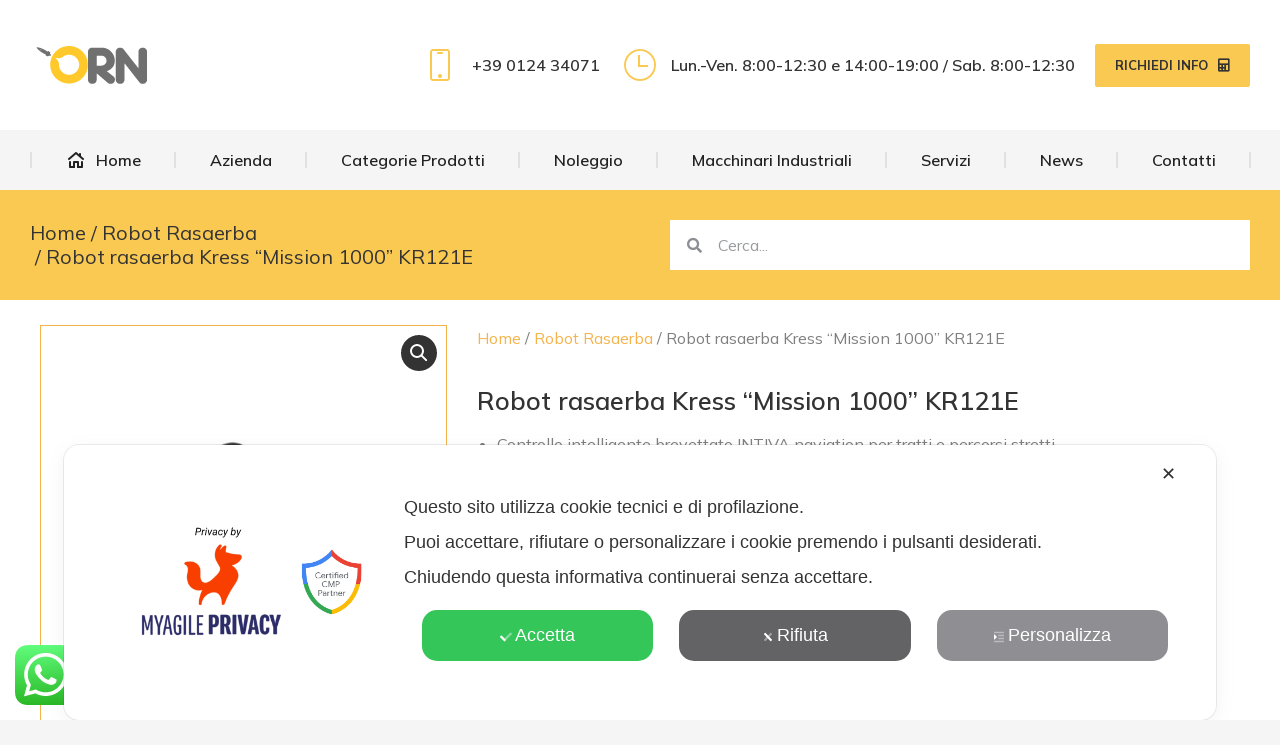

--- FILE ---
content_type: text/html; charset=UTF-8
request_url: https://www.ornsrl.it/prodotto/robot-rasaerba-kress-mission-nano1000-kr121e/
body_size: 34385
content:
<!DOCTYPE html>
<!--[if !(IE 6) | !(IE 7) | !(IE 8)  ]><!-->
<html lang="it-IT" class="no-js">
<!--<![endif]-->
<head>
	<meta charset="UTF-8" />
				<meta name="viewport" content="width=device-width, initial-scale=1, maximum-scale=1, user-scalable=0"/>
				<link rel="profile" href="https://gmpg.org/xfn/11" />
	<meta name='robots' content='index, follow, max-image-preview:large, max-snippet:-1, max-video-preview:-1' />
	<style>img:is([sizes="auto" i], [sizes^="auto," i]) { contain-intrinsic-size: 3000px 1500px }</style>
	
<!-- Google Tag Manager for WordPress by gtm4wp.com -->
<script data-cfasync="false" data-pagespeed-no-defer>
	var gtm4wp_datalayer_name = "dataLayer";
	var dataLayer = dataLayer || [];

	const gtm4wp_scrollerscript_debugmode         = false;
	const gtm4wp_scrollerscript_callbacktime      = 100;
	const gtm4wp_scrollerscript_readerlocation    = 150;
	const gtm4wp_scrollerscript_contentelementid  = "content";
	const gtm4wp_scrollerscript_scannertime       = 60;
</script>
<!-- End Google Tag Manager for WordPress by gtm4wp.com -->
	<!-- This site is optimized with the Yoast SEO plugin v26.3 - https://yoast.com/wordpress/plugins/seo/ -->
	<title>Robot rasaerba Kress &quot;Mission 1000&quot; KR121E - ORN Srl</title>
<link data-rocket-preload as="style" href="https://fonts.googleapis.com/css?family=Mulish%3A400%2C500%2C600%2C700%7CRoboto%3A400%2C600%2C700&#038;display=swap" rel="preload">
<link href="https://fonts.googleapis.com/css?family=Mulish%3A400%2C500%2C600%2C700%7CRoboto%3A400%2C600%2C700&#038;display=swap" media="print" onload="this.media=&#039;all&#039;" rel="stylesheet">
<noscript><link rel="stylesheet" href="https://fonts.googleapis.com/css?family=Mulish%3A400%2C500%2C600%2C700%7CRoboto%3A400%2C600%2C700&#038;display=swap"></noscript>
	<meta name="description" content="Vasta selezione di robot rasaerba, dotati di funzionalità avanzate che renderanno la cura del tuo prato un’esperienza semplice ed efficiente." />
	<link rel="canonical" href="https://www.ornsrl.it/prodotto/robot-rasaerba-kress-mission-nano1000-kr121e/" />
	<meta property="og:locale" content="it_IT" />
	<meta property="og:type" content="article" />
	<meta property="og:title" content="Robot rasaerba Kress &quot;Mission 1000&quot; KR121E - ORN Srl" />
	<meta property="og:description" content="Vasta selezione di robot rasaerba, dotati di funzionalità avanzate che renderanno la cura del tuo prato un’esperienza semplice ed efficiente." />
	<meta property="og:url" content="https://www.ornsrl.it/prodotto/robot-rasaerba-kress-mission-nano1000-kr121e/" />
	<meta property="og:site_name" content="ORN Srl" />
	<meta property="article:modified_time" content="2023-06-22T09:40:03+00:00" />
	<meta property="og:image" content="https://www.ornsrl.it/wp-content/uploads/2023/06/robot-KR121E.jpg" />
	<meta property="og:image:width" content="1200" />
	<meta property="og:image:height" content="1200" />
	<meta property="og:image:type" content="image/jpeg" />
	<meta name="twitter:card" content="summary_large_image" />
	<meta name="twitter:label1" content="Tempo di lettura stimato" />
	<meta name="twitter:data1" content="1 minuto" />
	<script type="application/ld+json" class="yoast-schema-graph">{"@context":"https://schema.org","@graph":[{"@type":"WebPage","@id":"https://www.ornsrl.it/prodotto/robot-rasaerba-kress-mission-nano1000-kr121e/","url":"https://www.ornsrl.it/prodotto/robot-rasaerba-kress-mission-nano1000-kr121e/","name":"Robot rasaerba Kress \"Mission 1000\" KR121E - ORN Srl","isPartOf":{"@id":"https://www.ornsrl.it/#website"},"primaryImageOfPage":{"@id":"https://www.ornsrl.it/prodotto/robot-rasaerba-kress-mission-nano1000-kr121e/#primaryimage"},"image":{"@id":"https://www.ornsrl.it/prodotto/robot-rasaerba-kress-mission-nano1000-kr121e/#primaryimage"},"thumbnailUrl":"https://www.ornsrl.it/wp-content/uploads/2023/06/robot-KR121E.jpg","datePublished":"2023-06-09T09:08:21+00:00","dateModified":"2023-06-22T09:40:03+00:00","description":"Vasta selezione di robot rasaerba, dotati di funzionalità avanzate che renderanno la cura del tuo prato un’esperienza semplice ed efficiente.","breadcrumb":{"@id":"https://www.ornsrl.it/prodotto/robot-rasaerba-kress-mission-nano1000-kr121e/#breadcrumb"},"inLanguage":"it-IT","potentialAction":[{"@type":"ReadAction","target":["https://www.ornsrl.it/prodotto/robot-rasaerba-kress-mission-nano1000-kr121e/"]}]},{"@type":"ImageObject","inLanguage":"it-IT","@id":"https://www.ornsrl.it/prodotto/robot-rasaerba-kress-mission-nano1000-kr121e/#primaryimage","url":"https://www.ornsrl.it/wp-content/uploads/2023/06/robot-KR121E.jpg","contentUrl":"https://www.ornsrl.it/wp-content/uploads/2023/06/robot-KR121E.jpg","width":1200,"height":1200,"caption":"robot rasaerba KR121E"},{"@type":"BreadcrumbList","@id":"https://www.ornsrl.it/prodotto/robot-rasaerba-kress-mission-nano1000-kr121e/#breadcrumb","itemListElement":[{"@type":"ListItem","position":1,"name":"Home","item":"https://www.ornsrl.it/"},{"@type":"ListItem","position":2,"name":"Magazzino Prodotti","item":"https://www.ornsrl.it/shop/"},{"@type":"ListItem","position":3,"name":"Robot rasaerba Kress &#8220;Mission 1000&#8221; KR121E"}]},{"@type":"WebSite","@id":"https://www.ornsrl.it/#website","url":"https://www.ornsrl.it/","name":"ORN Srl","description":"Forniture Industriali Agricole Artigianali","publisher":{"@id":"https://www.ornsrl.it/#organization"},"potentialAction":[{"@type":"SearchAction","target":{"@type":"EntryPoint","urlTemplate":"https://www.ornsrl.it/?s={search_term_string}"},"query-input":{"@type":"PropertyValueSpecification","valueRequired":true,"valueName":"search_term_string"}}],"inLanguage":"it-IT"},{"@type":"Organization","@id":"https://www.ornsrl.it/#organization","name":"Orn Srl","url":"https://www.ornsrl.it/","logo":{"@type":"ImageObject","inLanguage":"it-IT","@id":"https://www.ornsrl.it/#/schema/logo/image/","url":"https://www.ornsrl.it/wp-content/uploads/2021/02/Intestazione-per-device-mobili-log-log-small-hd-2.png","contentUrl":"https://www.ornsrl.it/wp-content/uploads/2021/02/Intestazione-per-device-mobili-log-log-small-hd-2.png","width":192,"height":66,"caption":"Orn Srl"},"image":{"@id":"https://www.ornsrl.it/#/schema/logo/image/"}}]}</script>
	<!-- / Yoast SEO plugin. -->


<link rel='dns-prefetch' href='//capi-automation.s3.us-east-2.amazonaws.com' />
<link rel='dns-prefetch' href='//fonts.googleapis.com' />
<link href='https://fonts.gstatic.com' crossorigin rel='preconnect' />
<link rel="alternate" type="application/rss+xml" title="ORN Srl &raquo; Feed" href="https://www.ornsrl.it/feed/" />
<link rel="alternate" type="application/rss+xml" title="ORN Srl &raquo; Feed dei commenti" href="https://www.ornsrl.it/comments/feed/" />
<link data-minify="1" rel='stylesheet' id='my-agile-privacy-reset-css' href='https://www.ornsrl.it/wp-content/cache/min/1/wp-content/plugins/myagileprivacy/frontend/css/my-agile-privacy-reset.css?ver=1764688803' media='all' />
<link rel='stylesheet' id='my-agile-privacy-animate-css' href='https://www.ornsrl.it/wp-content/plugins/myagileprivacy/frontend/css/animate.min.css?ver=3.2.4' media='all' />
<link data-minify="1" rel='stylesheet' id='my-agile-privacy-css' href='https://www.ornsrl.it/wp-content/cache/min/1/wp-content/plugins/myagileprivacy/frontend/css/my-agile-privacy-frontend.css?ver=1764688803' media='all' />
<link data-minify="1" rel='stylesheet' id='my-agile-privacy-notification-bar-css' href='https://www.ornsrl.it/wp-content/cache/min/1/wp-content/plugins/myagileprivacy/frontend/css/my-agile-privacy-notification-bar.css?ver=1764688803' media='all' />
<link data-minify="1" rel='stylesheet' id='ht_ctc_main_css-css' href='https://www.ornsrl.it/wp-content/cache/min/1/wp-content/plugins/click-to-chat-for-whatsapp/new/inc/assets/css/main.css?ver=1764688803' media='all' />
<style id='wp-emoji-styles-inline-css'>

	img.wp-smiley, img.emoji {
		display: inline !important;
		border: none !important;
		box-shadow: none !important;
		height: 1em !important;
		width: 1em !important;
		margin: 0 0.07em !important;
		vertical-align: -0.1em !important;
		background: none !important;
		padding: 0 !important;
	}
</style>
<link data-minify="1" rel='stylesheet' id='wp-block-library-css' href='https://www.ornsrl.it/wp-content/cache/min/1/wp-includes/css/dist/block-library/style.css?ver=1764688803' media='all' />
<style id='wp-block-library-theme-inline-css'>
.wp-block-audio :where(figcaption){
  color:#555;
  font-size:13px;
  text-align:center;
}
.is-dark-theme .wp-block-audio :where(figcaption){
  color:#ffffffa6;
}

.wp-block-audio{
  margin:0 0 1em;
}

.wp-block-code{
  border:1px solid #ccc;
  border-radius:4px;
  font-family:Menlo,Consolas,monaco,monospace;
  padding:.8em 1em;
}

.wp-block-embed :where(figcaption){
  color:#555;
  font-size:13px;
  text-align:center;
}
.is-dark-theme .wp-block-embed :where(figcaption){
  color:#ffffffa6;
}

.wp-block-embed{
  margin:0 0 1em;
}

.blocks-gallery-caption{
  color:#555;
  font-size:13px;
  text-align:center;
}
.is-dark-theme .blocks-gallery-caption{
  color:#ffffffa6;
}

:root :where(.wp-block-image figcaption){
  color:#555;
  font-size:13px;
  text-align:center;
}
.is-dark-theme :root :where(.wp-block-image figcaption){
  color:#ffffffa6;
}

.wp-block-image{
  margin:0 0 1em;
}

.wp-block-pullquote{
  border-bottom:4px solid;
  border-top:4px solid;
  color:currentColor;
  margin-bottom:1.75em;
}
.wp-block-pullquote cite,.wp-block-pullquote footer,.wp-block-pullquote__citation{
  color:currentColor;
  font-size:.8125em;
  font-style:normal;
  text-transform:uppercase;
}

.wp-block-quote{
  border-left:.25em solid;
  margin:0 0 1.75em;
  padding-left:1em;
}
.wp-block-quote cite,.wp-block-quote footer{
  color:currentColor;
  font-size:.8125em;
  font-style:normal;
  position:relative;
}
.wp-block-quote:where(.has-text-align-right){
  border-left:none;
  border-right:.25em solid;
  padding-left:0;
  padding-right:1em;
}
.wp-block-quote:where(.has-text-align-center){
  border:none;
  padding-left:0;
}
.wp-block-quote.is-large,.wp-block-quote.is-style-large,.wp-block-quote:where(.is-style-plain){
  border:none;
}

.wp-block-search .wp-block-search__label{
  font-weight:700;
}

.wp-block-search__button{
  border:1px solid #ccc;
  padding:.375em .625em;
}

:where(.wp-block-group.has-background){
  padding:1.25em 2.375em;
}

.wp-block-separator.has-css-opacity{
  opacity:.4;
}

.wp-block-separator{
  border:none;
  border-bottom:2px solid;
  margin-left:auto;
  margin-right:auto;
}
.wp-block-separator.has-alpha-channel-opacity{
  opacity:1;
}
.wp-block-separator:not(.is-style-wide):not(.is-style-dots){
  width:100px;
}
.wp-block-separator.has-background:not(.is-style-dots){
  border-bottom:none;
  height:1px;
}
.wp-block-separator.has-background:not(.is-style-wide):not(.is-style-dots){
  height:2px;
}

.wp-block-table{
  margin:0 0 1em;
}
.wp-block-table td,.wp-block-table th{
  word-break:normal;
}
.wp-block-table :where(figcaption){
  color:#555;
  font-size:13px;
  text-align:center;
}
.is-dark-theme .wp-block-table :where(figcaption){
  color:#ffffffa6;
}

.wp-block-video :where(figcaption){
  color:#555;
  font-size:13px;
  text-align:center;
}
.is-dark-theme .wp-block-video :where(figcaption){
  color:#ffffffa6;
}

.wp-block-video{
  margin:0 0 1em;
}

:root :where(.wp-block-template-part.has-background){
  margin-bottom:0;
  margin-top:0;
  padding:1.25em 2.375em;
}
</style>
<style id='classic-theme-styles-inline-css'>
/**
 * These rules are needed for backwards compatibility.
 * They should match the button element rules in the base theme.json file.
 */
.wp-block-button__link {
	color: #ffffff;
	background-color: #32373c;
	border-radius: 9999px; /* 100% causes an oval, but any explicit but really high value retains the pill shape. */

	/* This needs a low specificity so it won't override the rules from the button element if defined in theme.json. */
	box-shadow: none;
	text-decoration: none;

	/* The extra 2px are added to size solids the same as the outline versions.*/
	padding: calc(0.667em + 2px) calc(1.333em + 2px);

	font-size: 1.125em;
}

.wp-block-file__button {
	background: #32373c;
	color: #ffffff;
	text-decoration: none;
}

</style>
<style id='global-styles-inline-css'>
:root{--wp--preset--aspect-ratio--square: 1;--wp--preset--aspect-ratio--4-3: 4/3;--wp--preset--aspect-ratio--3-4: 3/4;--wp--preset--aspect-ratio--3-2: 3/2;--wp--preset--aspect-ratio--2-3: 2/3;--wp--preset--aspect-ratio--16-9: 16/9;--wp--preset--aspect-ratio--9-16: 9/16;--wp--preset--color--black: #000000;--wp--preset--color--cyan-bluish-gray: #abb8c3;--wp--preset--color--white: #FFF;--wp--preset--color--pale-pink: #f78da7;--wp--preset--color--vivid-red: #cf2e2e;--wp--preset--color--luminous-vivid-orange: #ff6900;--wp--preset--color--luminous-vivid-amber: #fcb900;--wp--preset--color--light-green-cyan: #7bdcb5;--wp--preset--color--vivid-green-cyan: #00d084;--wp--preset--color--pale-cyan-blue: #8ed1fc;--wp--preset--color--vivid-cyan-blue: #0693e3;--wp--preset--color--vivid-purple: #9b51e0;--wp--preset--color--accent: #fac952;--wp--preset--color--dark-gray: #111;--wp--preset--color--light-gray: #767676;--wp--preset--gradient--vivid-cyan-blue-to-vivid-purple: linear-gradient(135deg,rgba(6,147,227,1) 0%,rgb(155,81,224) 100%);--wp--preset--gradient--light-green-cyan-to-vivid-green-cyan: linear-gradient(135deg,rgb(122,220,180) 0%,rgb(0,208,130) 100%);--wp--preset--gradient--luminous-vivid-amber-to-luminous-vivid-orange: linear-gradient(135deg,rgba(252,185,0,1) 0%,rgba(255,105,0,1) 100%);--wp--preset--gradient--luminous-vivid-orange-to-vivid-red: linear-gradient(135deg,rgba(255,105,0,1) 0%,rgb(207,46,46) 100%);--wp--preset--gradient--very-light-gray-to-cyan-bluish-gray: linear-gradient(135deg,rgb(238,238,238) 0%,rgb(169,184,195) 100%);--wp--preset--gradient--cool-to-warm-spectrum: linear-gradient(135deg,rgb(74,234,220) 0%,rgb(151,120,209) 20%,rgb(207,42,186) 40%,rgb(238,44,130) 60%,rgb(251,105,98) 80%,rgb(254,248,76) 100%);--wp--preset--gradient--blush-light-purple: linear-gradient(135deg,rgb(255,206,236) 0%,rgb(152,150,240) 100%);--wp--preset--gradient--blush-bordeaux: linear-gradient(135deg,rgb(254,205,165) 0%,rgb(254,45,45) 50%,rgb(107,0,62) 100%);--wp--preset--gradient--luminous-dusk: linear-gradient(135deg,rgb(255,203,112) 0%,rgb(199,81,192) 50%,rgb(65,88,208) 100%);--wp--preset--gradient--pale-ocean: linear-gradient(135deg,rgb(255,245,203) 0%,rgb(182,227,212) 50%,rgb(51,167,181) 100%);--wp--preset--gradient--electric-grass: linear-gradient(135deg,rgb(202,248,128) 0%,rgb(113,206,126) 100%);--wp--preset--gradient--midnight: linear-gradient(135deg,rgb(2,3,129) 0%,rgb(40,116,252) 100%);--wp--preset--font-size--small: 13px;--wp--preset--font-size--medium: 20px;--wp--preset--font-size--large: 36px;--wp--preset--font-size--x-large: 42px;--wp--preset--spacing--20: 0.44rem;--wp--preset--spacing--30: 0.67rem;--wp--preset--spacing--40: 1rem;--wp--preset--spacing--50: 1.5rem;--wp--preset--spacing--60: 2.25rem;--wp--preset--spacing--70: 3.38rem;--wp--preset--spacing--80: 5.06rem;--wp--preset--shadow--natural: 6px 6px 9px rgba(0, 0, 0, 0.2);--wp--preset--shadow--deep: 12px 12px 50px rgba(0, 0, 0, 0.4);--wp--preset--shadow--sharp: 6px 6px 0px rgba(0, 0, 0, 0.2);--wp--preset--shadow--outlined: 6px 6px 0px -3px rgba(255, 255, 255, 1), 6px 6px rgba(0, 0, 0, 1);--wp--preset--shadow--crisp: 6px 6px 0px rgba(0, 0, 0, 1);}:where(.is-layout-flex){gap: 0.5em;}:where(.is-layout-grid){gap: 0.5em;}body .is-layout-flex{display: flex;}.is-layout-flex{flex-wrap: wrap;align-items: center;}.is-layout-flex > :is(*, div){margin: 0;}body .is-layout-grid{display: grid;}.is-layout-grid > :is(*, div){margin: 0;}:where(.wp-block-columns.is-layout-flex){gap: 2em;}:where(.wp-block-columns.is-layout-grid){gap: 2em;}:where(.wp-block-post-template.is-layout-flex){gap: 1.25em;}:where(.wp-block-post-template.is-layout-grid){gap: 1.25em;}.has-black-color{color: var(--wp--preset--color--black) !important;}.has-cyan-bluish-gray-color{color: var(--wp--preset--color--cyan-bluish-gray) !important;}.has-white-color{color: var(--wp--preset--color--white) !important;}.has-pale-pink-color{color: var(--wp--preset--color--pale-pink) !important;}.has-vivid-red-color{color: var(--wp--preset--color--vivid-red) !important;}.has-luminous-vivid-orange-color{color: var(--wp--preset--color--luminous-vivid-orange) !important;}.has-luminous-vivid-amber-color{color: var(--wp--preset--color--luminous-vivid-amber) !important;}.has-light-green-cyan-color{color: var(--wp--preset--color--light-green-cyan) !important;}.has-vivid-green-cyan-color{color: var(--wp--preset--color--vivid-green-cyan) !important;}.has-pale-cyan-blue-color{color: var(--wp--preset--color--pale-cyan-blue) !important;}.has-vivid-cyan-blue-color{color: var(--wp--preset--color--vivid-cyan-blue) !important;}.has-vivid-purple-color{color: var(--wp--preset--color--vivid-purple) !important;}.has-black-background-color{background-color: var(--wp--preset--color--black) !important;}.has-cyan-bluish-gray-background-color{background-color: var(--wp--preset--color--cyan-bluish-gray) !important;}.has-white-background-color{background-color: var(--wp--preset--color--white) !important;}.has-pale-pink-background-color{background-color: var(--wp--preset--color--pale-pink) !important;}.has-vivid-red-background-color{background-color: var(--wp--preset--color--vivid-red) !important;}.has-luminous-vivid-orange-background-color{background-color: var(--wp--preset--color--luminous-vivid-orange) !important;}.has-luminous-vivid-amber-background-color{background-color: var(--wp--preset--color--luminous-vivid-amber) !important;}.has-light-green-cyan-background-color{background-color: var(--wp--preset--color--light-green-cyan) !important;}.has-vivid-green-cyan-background-color{background-color: var(--wp--preset--color--vivid-green-cyan) !important;}.has-pale-cyan-blue-background-color{background-color: var(--wp--preset--color--pale-cyan-blue) !important;}.has-vivid-cyan-blue-background-color{background-color: var(--wp--preset--color--vivid-cyan-blue) !important;}.has-vivid-purple-background-color{background-color: var(--wp--preset--color--vivid-purple) !important;}.has-black-border-color{border-color: var(--wp--preset--color--black) !important;}.has-cyan-bluish-gray-border-color{border-color: var(--wp--preset--color--cyan-bluish-gray) !important;}.has-white-border-color{border-color: var(--wp--preset--color--white) !important;}.has-pale-pink-border-color{border-color: var(--wp--preset--color--pale-pink) !important;}.has-vivid-red-border-color{border-color: var(--wp--preset--color--vivid-red) !important;}.has-luminous-vivid-orange-border-color{border-color: var(--wp--preset--color--luminous-vivid-orange) !important;}.has-luminous-vivid-amber-border-color{border-color: var(--wp--preset--color--luminous-vivid-amber) !important;}.has-light-green-cyan-border-color{border-color: var(--wp--preset--color--light-green-cyan) !important;}.has-vivid-green-cyan-border-color{border-color: var(--wp--preset--color--vivid-green-cyan) !important;}.has-pale-cyan-blue-border-color{border-color: var(--wp--preset--color--pale-cyan-blue) !important;}.has-vivid-cyan-blue-border-color{border-color: var(--wp--preset--color--vivid-cyan-blue) !important;}.has-vivid-purple-border-color{border-color: var(--wp--preset--color--vivid-purple) !important;}.has-vivid-cyan-blue-to-vivid-purple-gradient-background{background: var(--wp--preset--gradient--vivid-cyan-blue-to-vivid-purple) !important;}.has-light-green-cyan-to-vivid-green-cyan-gradient-background{background: var(--wp--preset--gradient--light-green-cyan-to-vivid-green-cyan) !important;}.has-luminous-vivid-amber-to-luminous-vivid-orange-gradient-background{background: var(--wp--preset--gradient--luminous-vivid-amber-to-luminous-vivid-orange) !important;}.has-luminous-vivid-orange-to-vivid-red-gradient-background{background: var(--wp--preset--gradient--luminous-vivid-orange-to-vivid-red) !important;}.has-very-light-gray-to-cyan-bluish-gray-gradient-background{background: var(--wp--preset--gradient--very-light-gray-to-cyan-bluish-gray) !important;}.has-cool-to-warm-spectrum-gradient-background{background: var(--wp--preset--gradient--cool-to-warm-spectrum) !important;}.has-blush-light-purple-gradient-background{background: var(--wp--preset--gradient--blush-light-purple) !important;}.has-blush-bordeaux-gradient-background{background: var(--wp--preset--gradient--blush-bordeaux) !important;}.has-luminous-dusk-gradient-background{background: var(--wp--preset--gradient--luminous-dusk) !important;}.has-pale-ocean-gradient-background{background: var(--wp--preset--gradient--pale-ocean) !important;}.has-electric-grass-gradient-background{background: var(--wp--preset--gradient--electric-grass) !important;}.has-midnight-gradient-background{background: var(--wp--preset--gradient--midnight) !important;}.has-small-font-size{font-size: var(--wp--preset--font-size--small) !important;}.has-medium-font-size{font-size: var(--wp--preset--font-size--medium) !important;}.has-large-font-size{font-size: var(--wp--preset--font-size--large) !important;}.has-x-large-font-size{font-size: var(--wp--preset--font-size--x-large) !important;}
:where(.wp-block-post-template.is-layout-flex){gap: 1.25em;}:where(.wp-block-post-template.is-layout-grid){gap: 1.25em;}
:where(.wp-block-columns.is-layout-flex){gap: 2em;}:where(.wp-block-columns.is-layout-grid){gap: 2em;}
:root :where(.wp-block-pullquote){font-size: 1.5em;line-height: 1.6;}
</style>
<link rel='stylesheet' id='photoswipe-css' href='https://www.ornsrl.it/wp-content/plugins/woocommerce/assets/css/photoswipe/photoswipe.min.css?ver=10.3.4' media='all' />
<link rel='stylesheet' id='photoswipe-default-skin-css' href='https://www.ornsrl.it/wp-content/plugins/woocommerce/assets/css/photoswipe/default-skin/default-skin.min.css?ver=10.3.4' media='all' />
<style id='woocommerce-inline-inline-css'>
.woocommerce form .form-row .required { visibility: visible; }
</style>
<link data-minify="1" rel='stylesheet' id='brands-styles-css' href='https://www.ornsrl.it/wp-content/cache/min/1/wp-content/plugins/woocommerce/assets/css/brands.css?ver=1764688803' media='all' />
<link data-minify="1" rel='stylesheet' id='the7-font-css' href='https://www.ornsrl.it/wp-content/cache/min/1/wp-content/themes/dt-the7/fonts/icomoon-the7-font/icomoon-the7-font.min.css?ver=1764688803' media='all' />
<link data-minify="1" rel='stylesheet' id='the7-awesome-fonts-css' href='https://www.ornsrl.it/wp-content/cache/min/1/wp-content/themes/dt-the7/fonts/FontAwesome/css/all.min.css?ver=1764688803' media='all' />
<link data-minify="1" rel='stylesheet' id='the7-icomoon-hero-icons05-css' href='https://www.ornsrl.it/wp-content/cache/min/1/wp-content/uploads/smile_fonts/icomoon-hero-icons05/icomoon-hero-icons05.css?ver=1764688803' media='all' />
<link data-minify="1" rel='stylesheet' id='the7-fontello-css' href='https://www.ornsrl.it/wp-content/cache/min/1/wp-content/themes/dt-the7/fonts/fontello/css/fontello.min.css?ver=1764688803' media='all' />
<link rel='stylesheet' id='elementor-frontend-css' href='https://www.ornsrl.it/wp-content/uploads/elementor/css/custom-frontend.css?ver=1764688802' media='all' />
<style id='elementor-frontend-inline-css'>
.elementor-5466 .elementor-element.elementor-element-a95c070 .elementor-nav-menu--main .elementor-item:hover,
					.elementor-5466 .elementor-element.elementor-element-a95c070 .elementor-nav-menu--main .elementor-item.elementor-item-active,
					.elementor-5466 .elementor-element.elementor-element-a95c070 .elementor-nav-menu--main .elementor-item.highlighted,
					.elementor-5466 .elementor-element.elementor-element-a95c070 .elementor-nav-menu--main .elementor-item:focus{color:#fac952;fill:#fac952;}.elementor-5466 .elementor-element.elementor-element-a95c070 .elementor-nav-menu--main .elementor-item.elementor-item-active{color:#fac952;}.elementor-5466 .elementor-element.elementor-element-32565ff.elementor-view-stacked .elementor-icon{background-color:#fac952;}.elementor-5466 .elementor-element.elementor-element-32565ff.elementor-view-framed .elementor-icon, .elementor-5466 .elementor-element.elementor-element-32565ff.elementor-view-default .elementor-icon{fill:#fac952;color:#fac952;border-color:#fac952;}.elementor-5466 .elementor-element.elementor-element-6652a4e.elementor-view-stacked .elementor-icon{background-color:#fac952;}.elementor-5466 .elementor-element.elementor-element-6652a4e.elementor-view-framed .elementor-icon, .elementor-5466 .elementor-element.elementor-element-6652a4e.elementor-view-default .elementor-icon{fill:#fac952;color:#fac952;border-color:#fac952;}.elementor-5466 .elementor-element.elementor-element-96faec4.elementor-view-stacked .elementor-icon{background-color:#fac952;}.elementor-5466 .elementor-element.elementor-element-96faec4.elementor-view-framed .elementor-icon, .elementor-5466 .elementor-element.elementor-element-96faec4.elementor-view-default .elementor-icon{fill:#fac952;color:#fac952;border-color:#fac952;}.elementor-5466 .elementor-element.elementor-element-2e6480e.elementor-view-stacked .elementor-icon{background-color:#fac952;}.elementor-5466 .elementor-element.elementor-element-2e6480e.elementor-view-framed .elementor-icon, .elementor-5466 .elementor-element.elementor-element-2e6480e.elementor-view-default .elementor-icon{fill:#fac952;color:#fac952;border-color:#fac952;}.elementor-5466 .elementor-element.elementor-element-9d22d34 .elementor-social-icon:hover i{color:#fac952;}.elementor-5466 .elementor-element.elementor-element-9d22d34 .elementor-social-icon:hover svg{fill:#fac952;}
</style>
<link rel='stylesheet' id='widget-search-form-css' href='https://www.ornsrl.it/wp-content/plugins/elementor-pro/assets/css/widget-search-form.min.css?ver=3.33.1' media='all' />
<link data-minify="1" rel='stylesheet' id='elementor-icons-shared-0-css' href='https://www.ornsrl.it/wp-content/cache/min/1/wp-content/plugins/elementor/assets/lib/font-awesome/css/fontawesome.css?ver=1764688803' media='all' />
<link data-minify="1" rel='stylesheet' id='elementor-icons-fa-solid-css' href='https://www.ornsrl.it/wp-content/cache/min/1/wp-content/plugins/elementor/assets/lib/font-awesome/css/solid.css?ver=1764688803' media='all' />
<link rel='stylesheet' id='widget-image-css' href='https://www.ornsrl.it/wp-content/plugins/elementor/assets/css/widget-image.min.css?ver=3.33.2' media='all' />
<link rel='stylesheet' id='widget-heading-css' href='https://www.ornsrl.it/wp-content/plugins/elementor/assets/css/widget-heading.min.css?ver=3.33.2' media='all' />
<link rel='stylesheet' id='widget-nav-menu-css' href='https://www.ornsrl.it/wp-content/uploads/elementor/css/custom-pro-widget-nav-menu.min.css?ver=1764688802' media='all' />
<link rel='stylesheet' id='widget-icon-box-css' href='https://www.ornsrl.it/wp-content/uploads/elementor/css/custom-widget-icon-box.min.css?ver=1764688802' media='all' />
<link rel='stylesheet' id='widget-spacer-css' href='https://www.ornsrl.it/wp-content/plugins/elementor/assets/css/widget-spacer.min.css?ver=3.33.2' media='all' />
<link rel='stylesheet' id='widget-social-icons-css' href='https://www.ornsrl.it/wp-content/plugins/elementor/assets/css/widget-social-icons.min.css?ver=3.33.2' media='all' />
<link rel='stylesheet' id='e-apple-webkit-css' href='https://www.ornsrl.it/wp-content/uploads/elementor/css/custom-apple-webkit.min.css?ver=1764688802' media='all' />
<link rel='stylesheet' id='widget-woocommerce-product-images-css' href='https://www.ornsrl.it/wp-content/plugins/elementor-pro/assets/css/widget-woocommerce-product-images.min.css?ver=3.33.1' media='all' />
<link rel='stylesheet' id='widget-woocommerce-product-price-css' href='https://www.ornsrl.it/wp-content/plugins/elementor-pro/assets/css/widget-woocommerce-product-price.min.css?ver=3.33.1' media='all' />
<link rel='stylesheet' id='widget-share-buttons-css' href='https://www.ornsrl.it/wp-content/plugins/elementor-pro/assets/css/widget-share-buttons.min.css?ver=3.33.1' media='all' />
<link data-minify="1" rel='stylesheet' id='elementor-icons-fa-brands-css' href='https://www.ornsrl.it/wp-content/cache/min/1/wp-content/plugins/elementor/assets/lib/font-awesome/css/brands.css?ver=1764688803' media='all' />
<link rel='stylesheet' id='widget-woocommerce-product-data-tabs-css' href='https://www.ornsrl.it/wp-content/plugins/elementor-pro/assets/css/widget-woocommerce-product-data-tabs.min.css?ver=3.33.1' media='all' />
<link rel='stylesheet' id='widget-divider-css' href='https://www.ornsrl.it/wp-content/plugins/elementor/assets/css/widget-divider.min.css?ver=3.33.2' media='all' />
<link rel='stylesheet' id='widget-woocommerce-products-css' href='https://www.ornsrl.it/wp-content/plugins/elementor-pro/assets/css/widget-woocommerce-products.min.css?ver=3.33.1' media='all' />
<link data-minify="1" rel='stylesheet' id='elementor-icons-css' href='https://www.ornsrl.it/wp-content/cache/min/1/wp-content/plugins/elementor/assets/lib/eicons/css/elementor-icons.css?ver=1764688803' media='all' />
<link rel='stylesheet' id='elementor-post-1738-css' href='https://www.ornsrl.it/wp-content/uploads/elementor/css/post-1738.css?ver=1764688803' media='all' />
<link rel='stylesheet' id='elementor-post-10597-css' href='https://www.ornsrl.it/wp-content/uploads/elementor/css/post-10597.css?ver=1764688803' media='all' />
<link rel='stylesheet' id='elementor-post-5466-css' href='https://www.ornsrl.it/wp-content/uploads/elementor/css/post-5466.css?ver=1764688803' media='all' />
<link rel='stylesheet' id='elementor-post-10147-css' href='https://www.ornsrl.it/wp-content/uploads/elementor/css/post-10147.css?ver=1764690402' media='all' />

<link rel='stylesheet' id='dt-main-css' href='https://www.ornsrl.it/wp-content/themes/dt-the7/css/main.min.css?ver=12.10.0.1' media='all' />
<style id='dt-main-inline-css'>
body #load {
  display: block;
  height: 100%;
  overflow: hidden;
  position: fixed;
  width: 100%;
  z-index: 9901;
  opacity: 1;
  visibility: visible;
  transition: all .35s ease-out;
}
.load-wrap {
  width: 100%;
  height: 100%;
  background-position: center center;
  background-repeat: no-repeat;
  text-align: center;
  display: -ms-flexbox;
  display: -ms-flex;
  display: flex;
  -ms-align-items: center;
  -ms-flex-align: center;
  align-items: center;
  -ms-flex-flow: column wrap;
  flex-flow: column wrap;
  -ms-flex-pack: center;
  -ms-justify-content: center;
  justify-content: center;
}
.load-wrap > svg {
  position: absolute;
  top: 50%;
  left: 50%;
  transform: translate(-50%,-50%);
}
#load {
  background: var(--the7-elementor-beautiful-loading-bg,#ffffff);
  --the7-beautiful-spinner-color2: var(--the7-beautiful-spinner-color,#fac952);
}

</style>
<link rel='stylesheet' id='the7-custom-scrollbar-css' href='https://www.ornsrl.it/wp-content/themes/dt-the7/lib/custom-scrollbar/custom-scrollbar.min.css?ver=12.10.0.1' media='all' />
<link data-minify="1" rel='stylesheet' id='the7-css-vars-css' href='https://www.ornsrl.it/wp-content/cache/min/1/wp-content/uploads/the7-css/css-vars.css?ver=1764688803' media='all' />
<link data-minify="1" rel='stylesheet' id='dt-custom-css' href='https://www.ornsrl.it/wp-content/cache/min/1/wp-content/uploads/the7-css/custom.css?ver=1764688803' media='all' />
<link data-minify="1" rel='stylesheet' id='wc-dt-custom-css' href='https://www.ornsrl.it/wp-content/cache/min/1/wp-content/uploads/the7-css/compatibility/wc-dt-custom.css?ver=1764688803' media='all' />
<link data-minify="1" rel='stylesheet' id='dt-media-css' href='https://www.ornsrl.it/wp-content/cache/min/1/wp-content/uploads/the7-css/media.css?ver=1764688803' media='all' />
<link data-minify="1" rel='stylesheet' id='the7-mega-menu-css' href='https://www.ornsrl.it/wp-content/cache/min/1/wp-content/uploads/the7-css/mega-menu.css?ver=1764688803' media='all' />
<link rel='stylesheet' id='style-css' href='https://www.ornsrl.it/wp-content/themes/dt-the7/style.css?ver=12.10.0.1' media='all' />
<link rel='stylesheet' id='the7-elementor-global-css' href='https://www.ornsrl.it/wp-content/themes/dt-the7/css/compatibility/elementor/elementor-global.min.css?ver=12.10.0.1' media='all' />
<link data-minify="1" rel='stylesheet' id='elementor-gf-local-roboto-css' href='https://www.ornsrl.it/wp-content/cache/min/1/wp-content/uploads/elementor/google-fonts/css/roboto.css?ver=1764688803' media='all' />
<link data-minify="1" rel='stylesheet' id='elementor-gf-local-robotoslab-css' href='https://www.ornsrl.it/wp-content/cache/min/1/wp-content/uploads/elementor/google-fonts/css/robotoslab.css?ver=1764688803' media='all' />
<link data-minify="1" rel='stylesheet' id='elementor-icons-the7-icons-css' href='https://www.ornsrl.it/wp-content/cache/min/1/wp-content/themes/dt-the7/fonts/icomoon-the7-font/icomoon-the7-font.min.css?ver=1764688803' media='all' />
<script src="https://www.ornsrl.it/wp-includes/js/jquery/jquery.js?ver=3.7.1" id="jquery-core-js"></script>
<script src="https://www.ornsrl.it/wp-includes/js/jquery/jquery-migrate.js?ver=3.4.1" id="jquery-migrate-js"></script>
<script src="https://www.ornsrl.it/wp-content/plugins/myagileprivacy/frontend/js/anime.min.js?ver=3.2.4" id="my-agile-privacy-anime-js" data-rocket-defer defer></script>
<script id="my-agile-privacy-js-extra" data-no-minify="1" data-no-optimize="1" data-no-defer="1" consent-skip-blocker="1" nowprocket="1" data-cfasync="false">
var map_cookiebar_settings = {"logged_in_and_admin":"","verbose_remote_log":"","internal_debug":"","notify_div_id":"#my-agile-privacy-notification-area","showagain_tab":"","notify_position_horizontal":"right","showagain_div_id":"my-agile-privacy-consent-again","blocked_content_text":"Attenzione: alcune funzionalit\u00e0 di questa pagina potrebbero essere bloccate a seguito delle tue scelte privacy.","inline_notify_color":"#444444","inline_notify_background":"#fff3cd","blocked_content_notify_auto_shutdown_time":"3000","scan_mode":"config_finished","cookie_reset_timestamp":null,"show_ntf_bar_on_not_yet_consent_choice":"","enable_microsoft_cmode":"","enable_clarity_cmode":"","enable_cmode_v2":"","enable_cmode_url_passthrough":"","cmode_v2_forced_off_ga4_advanced":"","map_notify_title":"0","map_first_layer_branded":"1","plugin_version":"3.2.4","parse_config_version_number":null};
var map_ajax = {"ajax_url":"https:\/\/www.ornsrl.it\/wp-admin\/admin-ajax.php","security":"991199a2d8","force_js_learning_mode":"0","scanner_compatibility_mode":"","cookie_process_delayed_mode":"0"};
</script>
<script src="https://www.ornsrl.it/wp-content/plugins/myagileprivacy/frontend/js/plain/my-agile-privacy-frontend.js?ver=3.2.4" id="my-agile-privacy-js" data-rocket-defer defer></script>
<script src="https://www.ornsrl.it/wp-content/plugins/woocommerce/assets/js/jquery-blockui/jquery.blockUI.js?ver=2.7.0-wc.10.3.4" id="wc-jquery-blockui-js" defer data-wp-strategy="defer"></script>
<script id="wc-add-to-cart-js-extra">
var wc_add_to_cart_params = {"ajax_url":"\/wp-admin\/admin-ajax.php","wc_ajax_url":"\/?wc-ajax=%%endpoint%%","i18n_view_cart":"View cart","cart_url":"https:\/\/www.ornsrl.it\/?page_id=7271","is_cart":"","cart_redirect_after_add":"no"};
</script>
<script src="https://www.ornsrl.it/wp-content/plugins/woocommerce/assets/js/frontend/add-to-cart.js?ver=10.3.4" id="wc-add-to-cart-js" defer data-wp-strategy="defer"></script>
<script src="https://www.ornsrl.it/wp-content/plugins/woocommerce/assets/js/zoom/jquery.zoom.js?ver=1.7.21-wc.10.3.4" id="wc-zoom-js" defer data-wp-strategy="defer"></script>
<script src="https://www.ornsrl.it/wp-content/plugins/woocommerce/assets/js/flexslider/jquery.flexslider.js?ver=2.7.2-wc.10.3.4" id="wc-flexslider-js" defer data-wp-strategy="defer"></script>
<script src="https://www.ornsrl.it/wp-content/plugins/woocommerce/assets/js/photoswipe/photoswipe.js?ver=4.1.1-wc.10.3.4" id="wc-photoswipe-js" defer data-wp-strategy="defer"></script>
<script src="https://www.ornsrl.it/wp-content/plugins/woocommerce/assets/js/photoswipe/photoswipe-ui-default.js?ver=4.1.1-wc.10.3.4" id="wc-photoswipe-ui-default-js" defer data-wp-strategy="defer"></script>
<script id="wc-single-product-js-extra">
var wc_single_product_params = {"i18n_required_rating_text":"Seleziona una valutazione","i18n_rating_options":["1 stella su 5","2 stelle su 5","3 stelle su 5","4 stelle su 5","5 stelle su 5"],"i18n_product_gallery_trigger_text":"Visualizza la galleria di immagini a schermo intero","review_rating_required":"yes","flexslider":{"rtl":false,"animation":"slide","smoothHeight":true,"directionNav":false,"controlNav":"thumbnails","slideshow":false,"animationSpeed":500,"animationLoop":false,"allowOneSlide":false},"zoom_enabled":"1","zoom_options":[],"photoswipe_enabled":"1","photoswipe_options":{"shareEl":false,"closeOnScroll":false,"history":false,"hideAnimationDuration":0,"showAnimationDuration":0},"flexslider_enabled":"1"};
</script>
<script src="https://www.ornsrl.it/wp-content/plugins/woocommerce/assets/js/frontend/single-product.js?ver=10.3.4" id="wc-single-product-js" defer data-wp-strategy="defer"></script>
<script src="https://www.ornsrl.it/wp-content/plugins/woocommerce/assets/js/js-cookie/js.cookie.js?ver=2.1.4-wc.10.3.4" id="wc-js-cookie-js" defer data-wp-strategy="defer"></script>
<script id="woocommerce-js-extra">
var woocommerce_params = {"ajax_url":"\/wp-admin\/admin-ajax.php","wc_ajax_url":"\/?wc-ajax=%%endpoint%%","i18n_password_show":"Mostra password","i18n_password_hide":"Nascondi password"};
</script>
<script src="https://www.ornsrl.it/wp-content/plugins/woocommerce/assets/js/frontend/woocommerce.js?ver=10.3.4" id="woocommerce-js" defer data-wp-strategy="defer"></script>
<script src="https://www.ornsrl.it/wp-content/plugins/duracelltomi-google-tag-manager/js/analytics-talk-content-tracking.js?ver=1.22.1" id="gtm4wp-scroll-tracking-js" data-rocket-defer defer></script>
<script id="dt-above-fold-js-extra">
var dtLocal = {"themeUrl":"https:\/\/www.ornsrl.it\/wp-content\/themes\/dt-the7","passText":"Per visualizzare questo post protetto, inserire la password qui sotto:","moreButtonText":{"loading":"Caricamento...","loadMore":"Carica ancora"},"postID":"11461","ajaxurl":"https:\/\/www.ornsrl.it\/wp-admin\/admin-ajax.php","REST":{"baseUrl":"https:\/\/www.ornsrl.it\/wp-json\/the7\/v1","endpoints":{"sendMail":"\/send-mail"}},"contactMessages":{"required":"One or more fields have an error. Please check and try again.","terms":"Please accept the privacy policy.","fillTheCaptchaError":"Please, fill the captcha."},"captchaSiteKey":"","ajaxNonce":"7133f25f6e","pageData":"","themeSettings":{"smoothScroll":"off","lazyLoading":false,"desktopHeader":{"height":190},"ToggleCaptionEnabled":"disabled","ToggleCaption":"Navigation","floatingHeader":{"showAfter":150,"showMenu":true,"height":60,"logo":{"showLogo":true,"html":"","url":"https:\/\/www.ornsrl.it\/"}},"topLine":{"floatingTopLine":{"logo":{"showLogo":false,"html":""}}},"mobileHeader":{"firstSwitchPoint":1025,"secondSwitchPoint":778,"firstSwitchPointHeight":60,"secondSwitchPointHeight":60,"mobileToggleCaptionEnabled":"disabled","mobileToggleCaption":"Menu"},"stickyMobileHeaderFirstSwitch":{"logo":{"html":""}},"stickyMobileHeaderSecondSwitch":{"logo":{"html":""}},"sidebar":{"switchPoint":992},"boxedWidth":"1680px"},"wcCartFragmentHash":"89e265c66923df7061afd4f42acbfcec","elementor":{"settings":{"container_width":1300}}};
var dtShare = {"shareButtonText":{"facebook":"Share on Facebook","twitter":"Share on X","pinterest":"Pin it","linkedin":"Share on Linkedin","whatsapp":"Share on Whatsapp"},"overlayOpacity":"90"};
</script>
<script src="https://www.ornsrl.it/wp-content/themes/dt-the7/js/above-the-fold.min.js?ver=12.10.0.1" id="dt-above-fold-js" data-rocket-defer defer></script>
<script src="https://www.ornsrl.it/wp-content/themes/dt-the7/js/compatibility/woocommerce/woocommerce.min.js?ver=12.10.0.1" id="dt-woocommerce-js" data-rocket-defer defer></script>
<link rel="https://api.w.org/" href="https://www.ornsrl.it/wp-json/" /><link rel="alternate" title="JSON" type="application/json" href="https://www.ornsrl.it/wp-json/wp/v2/product/11461" /><link rel="EditURI" type="application/rsd+xml" title="RSD" href="https://www.ornsrl.it/xmlrpc.php?rsd" />
<meta name="generator" content="WordPress 6.8.3" />
<meta name="generator" content="WooCommerce 10.3.4" />
<link rel='shortlink' href='https://www.ornsrl.it/?p=11461' />
<link rel="alternate" title="oEmbed (JSON)" type="application/json+oembed" href="https://www.ornsrl.it/wp-json/oembed/1.0/embed?url=https%3A%2F%2Fwww.ornsrl.it%2Fprodotto%2Frobot-rasaerba-kress-mission-nano1000-kr121e%2F" />
<link rel="alternate" title="oEmbed (XML)" type="text/xml+oembed" href="https://www.ornsrl.it/wp-json/oembed/1.0/embed?url=https%3A%2F%2Fwww.ornsrl.it%2Fprodotto%2Frobot-rasaerba-kress-mission-nano1000-kr121e%2F&#038;format=xml" />

<!-- Google Tag Manager for WordPress by gtm4wp.com -->
<!-- GTM Container placement set to automatic -->
<script data-cfasync="false" data-pagespeed-no-defer>
	var dataLayer_content = {"pagePostType":"product","pagePostType2":"single-product","pagePostAuthor":"AlessiaP"};
	dataLayer.push( dataLayer_content );
</script>
<script data-cfasync="false" data-pagespeed-no-defer>
(function(w,d,s,l,i){w[l]=w[l]||[];w[l].push({'gtm.start':
new Date().getTime(),event:'gtm.js'});var f=d.getElementsByTagName(s)[0],
j=d.createElement(s),dl=l!='dataLayer'?'&l='+l:'';j.async=true;j.src=
'//www.googletagmanager.com/gtm.js?id='+i+dl;f.parentNode.insertBefore(j,f);
})(window,document,'script','dataLayer','GTM-TVBGLLS');
</script>
<!-- End Google Tag Manager for WordPress by gtm4wp.com -->	<noscript><style>.woocommerce-product-gallery{ opacity: 1 !important; }</style></noscript>
	<meta name="generator" content="Elementor 3.33.2; settings: css_print_method-external, google_font-enabled, font_display-auto">
<style>.recentcomments a{display:inline !important;padding:0 !important;margin:0 !important;}</style>			<script  type="text/javascript">
				!function(f,b,e,v,n,t,s){if(f.fbq)return;n=f.fbq=function(){n.callMethod?
					n.callMethod.apply(n,arguments):n.queue.push(arguments)};if(!f._fbq)f._fbq=n;
					n.push=n;n.loaded=!0;n.version='2.0';n.queue=[];t=b.createElement(e);t.async=!0;
					t.src=v;s=b.getElementsByTagName(e)[0];s.parentNode.insertBefore(t,s)}(window,
					document,'script','https://connect.facebook.net/en_US/fbevents.js');
			</script>
			<!-- WooCommerce Facebook Integration Begin -->
			<script  type="text/javascript">

				fbq('init', '1346096095774113', {}, {
    "agent": "woocommerce_0-10.3.4-3.5.14"
});

				document.addEventListener( 'DOMContentLoaded', function() {
					// Insert placeholder for events injected when a product is added to the cart through AJAX.
					document.body.insertAdjacentHTML( 'beforeend', '<div class=\"wc-facebook-pixel-event-placeholder\"></div>' );
				}, false );

			</script>
			<!-- WooCommerce Facebook Integration End -->
						<style>
				.e-con.e-parent:nth-of-type(n+4):not(.e-lazyloaded):not(.e-no-lazyload),
				.e-con.e-parent:nth-of-type(n+4):not(.e-lazyloaded):not(.e-no-lazyload) * {
					background-image: none !important;
				}
				@media screen and (max-height: 1024px) {
					.e-con.e-parent:nth-of-type(n+3):not(.e-lazyloaded):not(.e-no-lazyload),
					.e-con.e-parent:nth-of-type(n+3):not(.e-lazyloaded):not(.e-no-lazyload) * {
						background-image: none !important;
					}
				}
				@media screen and (max-height: 640px) {
					.e-con.e-parent:nth-of-type(n+2):not(.e-lazyloaded):not(.e-no-lazyload),
					.e-con.e-parent:nth-of-type(n+2):not(.e-lazyloaded):not(.e-no-lazyload) * {
						background-image: none !important;
					}
				}
			</style>
			<meta name="generator" content="Powered by Slider Revolution 6.7.38 - responsive, Mobile-Friendly Slider Plugin for WordPress with comfortable drag and drop interface." />
<script type="text/javascript" id="the7-loader-script">
document.addEventListener("DOMContentLoaded", function(event) {
	var load = document.getElementById("load");
	if(!load.classList.contains('loader-removed')){
		var removeLoading = setTimeout(function() {
			load.className += " loader-removed";
		}, 300);
	}
});
</script>
		<link rel="icon" href="https://www.ornsrl.it/wp-content/uploads/sites/63/2020/02/the7-new-fav1-2.gif" type="image/gif" sizes="16x16"/><link rel="icon" href="https://www.ornsrl.it/wp-content/uploads/sites/63/2020/02/the7-new-fav-hd1-2-2.gif" type="image/gif" sizes="32x32"/><script>function setREVStartSize(e){
			//window.requestAnimationFrame(function() {
				window.RSIW = window.RSIW===undefined ? window.innerWidth : window.RSIW;
				window.RSIH = window.RSIH===undefined ? window.innerHeight : window.RSIH;
				try {
					var pw = document.getElementById(e.c).parentNode.offsetWidth,
						newh;
					pw = pw===0 || isNaN(pw) || (e.l=="fullwidth" || e.layout=="fullwidth") ? window.RSIW : pw;
					e.tabw = e.tabw===undefined ? 0 : parseInt(e.tabw);
					e.thumbw = e.thumbw===undefined ? 0 : parseInt(e.thumbw);
					e.tabh = e.tabh===undefined ? 0 : parseInt(e.tabh);
					e.thumbh = e.thumbh===undefined ? 0 : parseInt(e.thumbh);
					e.tabhide = e.tabhide===undefined ? 0 : parseInt(e.tabhide);
					e.thumbhide = e.thumbhide===undefined ? 0 : parseInt(e.thumbhide);
					e.mh = e.mh===undefined || e.mh=="" || e.mh==="auto" ? 0 : parseInt(e.mh,0);
					if(e.layout==="fullscreen" || e.l==="fullscreen")
						newh = Math.max(e.mh,window.RSIH);
					else{
						e.gw = Array.isArray(e.gw) ? e.gw : [e.gw];
						for (var i in e.rl) if (e.gw[i]===undefined || e.gw[i]===0) e.gw[i] = e.gw[i-1];
						e.gh = e.el===undefined || e.el==="" || (Array.isArray(e.el) && e.el.length==0)? e.gh : e.el;
						e.gh = Array.isArray(e.gh) ? e.gh : [e.gh];
						for (var i in e.rl) if (e.gh[i]===undefined || e.gh[i]===0) e.gh[i] = e.gh[i-1];
											
						var nl = new Array(e.rl.length),
							ix = 0,
							sl;
						e.tabw = e.tabhide>=pw ? 0 : e.tabw;
						e.thumbw = e.thumbhide>=pw ? 0 : e.thumbw;
						e.tabh = e.tabhide>=pw ? 0 : e.tabh;
						e.thumbh = e.thumbhide>=pw ? 0 : e.thumbh;
						for (var i in e.rl) nl[i] = e.rl[i]<window.RSIW ? 0 : e.rl[i];
						sl = nl[0];
						for (var i in nl) if (sl>nl[i] && nl[i]>0) { sl = nl[i]; ix=i;}
						var m = pw>(e.gw[ix]+e.tabw+e.thumbw) ? 1 : (pw-(e.tabw+e.thumbw)) / (e.gw[ix]);
						newh =  (e.gh[ix] * m) + (e.tabh + e.thumbh);
					}
					var el = document.getElementById(e.c);
					if (el!==null && el) el.style.height = newh+"px";
					el = document.getElementById(e.c+"_wrapper");
					if (el!==null && el) {
						el.style.height = newh+"px";
						el.style.display = "block";
					}
				} catch(e){
					console.log("Failure at Presize of Slider:" + e)
				}
			//});
		  };</script>
<link rel="alternate" type="application/rss+xml" title="RSS" href="https://www.ornsrl.it/rsslatest.xml" />		<style id="wp-custom-css">
			#main{
	padding:0 !important;
}
/* MODULO RICERCA */
.moduloRicerca input[type="search"]{
}
.moduloRicerca .elementor-search-form__container{
	vertical-align:middle !important;
	height:50px !important;
}
.moduloRicerca input{
	/*margin-top:10px !important;*/
	vertical-align:middle !important;
}
/* ELENCO SEMPLICE SOTTOCATEGORIE */
.archive .product-categories li{
	border-bottom:1px solid #F4B34B;
}
/* ------ */
.archive .wf-container-main .elementor-element-populated{
	padding:0 !important;
}
.archive .widget_product_categories{
	/*padding-left:220px;*/
}
.archive .colonna-sottocategorie .product-categories{
	column-count: 2;
  column-rule: dotted;
  column-gap: 60px;
  column-rule-color: #fbc952;
}
.archive .colonna-sottocategorie .product-categories li{
	border-bottom:none !important;
}
.archive .widget_product_categories ul:nth-child(2){
	text-align:left;
}
.archive .widget_product_categories ul.a{
	list-style-type:circle !important;	
}
.archive #breadcrumbs a, .archive #breadcrumbs .breadcrumb_last{
	color:#333333 !important;
}
.archive #breadcrumbs span>span{
	color:#0000002B !important;
}
.elenco-categorie ul.products li.product{
	width:60% !important;
	margin: auto !important;
}
@media (min-width:1025px){
	.column2 .term-description{
		column-count: 2 !important;
		column-rule: 1px solid #FAC954 !important;
		column-gap: 50px !important;
	}
	.column2 .term-description h1{
		line-height: 24px
	}
}
@media (max-width: 777px){
.elementor-widget-wc-archive-products .products {
	grid-template-columns: repeat(1,1fr) !important;
	
}
}		</style>
		<style id='the7-custom-inline-css' type='text/css'>
.sub-nav .menu-item i.fa,
.sub-nav .menu-item i.fas,
.sub-nav .menu-item i.far,
.sub-nav .menu-item i.fab {
	text-align: center;
	width: 1.25em;
}
</style>
<noscript><style id="rocket-lazyload-nojs-css">.rll-youtube-player, [data-lazy-src]{display:none !important;}</style></noscript><meta name="generator" content="WP Rocket 3.20.1.2" data-wpr-features="wpr_defer_js wpr_lazyload_images wpr_lazyload_iframes wpr_image_dimensions wpr_minify_css wpr_preload_links wpr_desktop" /></head>
<body data-rsssl=1 id="the7-body" class="wp-singular product-template-default single single-product postid-11461 wp-custom-logo wp-embed-responsive wp-theme-dt-the7 theme-dt-the7 woocommerce woocommerce-page woocommerce-no-js no-comments title-off dt-responsive-on right-mobile-menu-close-icon ouside-menu-close-icon  minus-medium-mobile-menu-close-icon fade-medium-menu-close-icon srcset-enabled btn-flat custom-btn-color custom-btn-hover-color phantom-fade phantom-line-decoration phantom-custom-logo-on sticky-mobile-header top-header first-switch-logo-left first-switch-menu-right second-switch-logo-left second-switch-menu-right right-mobile-menu layzr-loading-on popup-message-style the7-ver-12.10.0.1 dt-fa-compatibility elementor-default elementor-kit-1738 elementor-page-10147">

<!-- GTM Container placement set to automatic -->
<!-- Google Tag Manager (noscript) -->
				<noscript><iframe src="https://www.googletagmanager.com/ns.html?id=GTM-TVBGLLS" height="0" width="0" style="display:none;visibility:hidden" aria-hidden="true"></iframe></noscript>
<!-- End Google Tag Manager (noscript) --><!-- The7 12.10.0.1 -->
<div data-rocket-location-hash="4c9645055ad6bbf631153f61b4fe6456" id="load" class="spinner-loader">
	<div data-rocket-location-hash="fc1ec903582e2b6046c8b83477752bd5" class="load-wrap"><style type="text/css">
    [class*="the7-spinner-animate-"]{
        animation: spinner-animation 1s cubic-bezier(1,1,1,1) infinite;
        x:46.5px;
        y:40px;
        width:7px;
        height:20px;
        fill:var(--the7-beautiful-spinner-color2);
        opacity: 0.2;
    }
    .the7-spinner-animate-2{
        animation-delay: 0.083s;
    }
    .the7-spinner-animate-3{
        animation-delay: 0.166s;
    }
    .the7-spinner-animate-4{
         animation-delay: 0.25s;
    }
    .the7-spinner-animate-5{
         animation-delay: 0.33s;
    }
    .the7-spinner-animate-6{
         animation-delay: 0.416s;
    }
    .the7-spinner-animate-7{
         animation-delay: 0.5s;
    }
    .the7-spinner-animate-8{
         animation-delay: 0.58s;
    }
    .the7-spinner-animate-9{
         animation-delay: 0.666s;
    }
    .the7-spinner-animate-10{
         animation-delay: 0.75s;
    }
    .the7-spinner-animate-11{
        animation-delay: 0.83s;
    }
    .the7-spinner-animate-12{
        animation-delay: 0.916s;
    }
    @keyframes spinner-animation{
        from {
            opacity: 1;
        }
        to{
            opacity: 0;
        }
    }
</style>
<svg width="75px" height="75px" xmlns="http://www.w3.org/2000/svg" viewBox="0 0 100 100" preserveAspectRatio="xMidYMid">
	<rect class="the7-spinner-animate-1" rx="5" ry="5" transform="rotate(0 50 50) translate(0 -30)"></rect>
	<rect class="the7-spinner-animate-2" rx="5" ry="5" transform="rotate(30 50 50) translate(0 -30)"></rect>
	<rect class="the7-spinner-animate-3" rx="5" ry="5" transform="rotate(60 50 50) translate(0 -30)"></rect>
	<rect class="the7-spinner-animate-4" rx="5" ry="5" transform="rotate(90 50 50) translate(0 -30)"></rect>
	<rect class="the7-spinner-animate-5" rx="5" ry="5" transform="rotate(120 50 50) translate(0 -30)"></rect>
	<rect class="the7-spinner-animate-6" rx="5" ry="5" transform="rotate(150 50 50) translate(0 -30)"></rect>
	<rect class="the7-spinner-animate-7" rx="5" ry="5" transform="rotate(180 50 50) translate(0 -30)"></rect>
	<rect class="the7-spinner-animate-8" rx="5" ry="5" transform="rotate(210 50 50) translate(0 -30)"></rect>
	<rect class="the7-spinner-animate-9" rx="5" ry="5" transform="rotate(240 50 50) translate(0 -30)"></rect>
	<rect class="the7-spinner-animate-10" rx="5" ry="5" transform="rotate(270 50 50) translate(0 -30)"></rect>
	<rect class="the7-spinner-animate-11" rx="5" ry="5" transform="rotate(300 50 50) translate(0 -30)"></rect>
	<rect class="the7-spinner-animate-12" rx="5" ry="5" transform="rotate(330 50 50) translate(0 -30)"></rect>
</svg></div>
</div>
<div id="page" >
	<a class="skip-link screen-reader-text" href="#content">Skip to content</a>

<div class="masthead classic-header justify bg-behind-menu widgets full-height dividers surround shadow-mobile-header-decoration large-mobile-menu-icon dt-parent-menu-clickable show-sub-menu-on-hover show-device-logo show-mobile-logo" >

	<div data-rocket-location-hash="382ecbf1e32634b5368135ac75afafee" class="top-bar full-width-line top-bar-empty top-bar-line-hide">
	<div class="top-bar-bg" ></div>
	<div class="mini-widgets left-widgets"></div><div class="mini-widgets right-widgets"></div></div>

	<header data-rocket-location-hash="23fa13b45ac73272d8ee7c1585217a21" class="header-bar" role="banner">

		<div class="branding">
	<div id="site-title" class="assistive-text">ORN Srl</div>
	<div id="site-description" class="assistive-text">Forniture Industriali Agricole Artigianali</div>
	<a class="" href="https://www.ornsrl.it/"><img class=" preload-me" src="data:image/svg+xml,%3Csvg%20xmlns='http://www.w3.org/2000/svg'%20viewBox='0%200%20124%2042'%3E%3C/svg%3E" data-lazy-srcset="https://www.ornsrl.it/wp-content/uploads/2021/02/MAIN-l-l-001-2.png 124w, https://www.ornsrl.it/wp-content/uploads/2021/02/l-l-001-hd-2-RETINA.png 248w" width="124" height="42"   data-lazy-sizes="124px" alt="ORN Srl" data-lazy-src="https://www.ornsrl.it/wp-content/uploads/2021/02/MAIN-l-l-001-2.png" /><noscript><img class=" preload-me" src="https://www.ornsrl.it/wp-content/uploads/2021/02/MAIN-l-l-001-2.png" srcset="https://www.ornsrl.it/wp-content/uploads/2021/02/MAIN-l-l-001-2.png 124w, https://www.ornsrl.it/wp-content/uploads/2021/02/l-l-001-hd-2-RETINA.png 248w" width="124" height="42"   sizes="124px" alt="ORN Srl" /></noscript></a><div class="mini-widgets"></div><div class="mini-widgets"><span class="mini-contacts phone show-on-desktop near-logo-first-switch in-menu-second-switch"><i class="fa-fw icomoon-the7-font-the7-phone-03"></i>+39 0124 34071</span><span class="mini-contacts clock show-on-desktop near-logo-first-switch in-menu-second-switch"><i class="fa-fw icomoon-the7-font-the7-clock-03"></i>Lun.-Ven. 8:00-12:30 e 14:00-19:00 / Sab. 8:00-12:30</span><a href="mailto:info@ornsrl.it" class="microwidget-btn mini-button header-elements-button-2 show-on-desktop in-menu-first-switch in-menu-second-switch microwidget-btn-bg-on microwidget-btn-hover-bg-on disable-animation-bg border-off hover-border-off btn-icon-align-right" ><span>RICHIEDI INFO</span><i class="fas fa-calculator"></i></a></div></div>

		<nav class="navigation">

			<ul id="primary-menu" class="main-nav bg-outline-decoration hover-bg-decoration hover-line-decoration active-bg-decoration active-line-decoration"><li class="menu-item menu-item-type-post_type menu-item-object-page menu-item-home menu-item-5552 first depth-0"><a href='https://www.ornsrl.it/' class=' mega-menu-img mega-menu-img-left' data-level='1'><i class="fa-fw icomoon-the7-font-the7-home-021" style="margin: 0px 10px 0px 0px;" ></i><span class="menu-item-text"><span class="menu-text">Home</span></span></a></li> <li class="menu-item menu-item-type-post_type menu-item-object-page menu-item-5551 depth-0"><a href='https://www.ornsrl.it/azienda/' data-level='1'><span class="menu-item-text"><span class="menu-text">Azienda</span></span></a></li> <li class="menu-item menu-item-type-post_type menu-item-object-page menu-item-5625 depth-0"><a href='https://www.ornsrl.it/categorie-prodotti/' data-level='1'><span class="menu-item-text"><span class="menu-text">Categorie Prodotti</span></span></a></li> <li class="menu-item menu-item-type-custom menu-item-object-custom menu-item-7505 depth-0"><a href='https://www.ornsrl.it/categoria-prodotto/attrezzature-a-noleggio/' data-level='1'><span class="menu-item-text"><span class="menu-text">Noleggio</span></span></a></li> <li class="menu-item menu-item-type-custom menu-item-object-custom menu-item-5807 depth-0"><a href='https://www.ornsrl.it/rivendita-macchinari-industriali-usati/' data-level='1'><span class="menu-item-text"><span class="menu-text">Macchinari Industriali</span></span></a></li> <li class="menu-item menu-item-type-post_type menu-item-object-page menu-item-5547 depth-0"><a href='https://www.ornsrl.it/servizi/' data-level='1'><span class="menu-item-text"><span class="menu-text">Servizi</span></span></a></li> <li class="menu-item menu-item-type-post_type menu-item-object-page menu-item-6915 depth-0"><a href='https://www.ornsrl.it/news/' data-level='1'><span class="menu-item-text"><span class="menu-text">News</span></span></a></li> <li class="menu-item menu-item-type-post_type menu-item-object-page menu-item-5624 last depth-0"><a href='https://www.ornsrl.it/contatti/' data-level='1'><span class="menu-item-text"><span class="menu-text">Contatti</span></span></a></li> </ul>
			
		</nav>

	</header>

</div>
<div data-rocket-location-hash="8aa771aed14cd001ee75e3efff7e657c" role="navigation" aria-label="Main Menu" class="dt-mobile-header ">
	<div data-rocket-location-hash="ee35153a783767e4ca597c8edfdebd9e" class="dt-close-mobile-menu-icon" aria-label="Close" role="button" tabindex="0"><div class="close-line-wrap"><span class="close-line"></span><span class="close-line"></span><span class="close-line"></span></div></div>	<ul id="mobile-menu" class="mobile-main-nav">
		<li class="menu-item menu-item-type-post_type menu-item-object-page menu-item-home menu-item-5552 first depth-0"><a href='https://www.ornsrl.it/' class=' mega-menu-img mega-menu-img-left' data-level='1'><i class="fa-fw icomoon-the7-font-the7-home-021" style="margin: 0px 10px 0px 0px;" ></i><span class="menu-item-text"><span class="menu-text">Home</span></span></a></li> <li class="menu-item menu-item-type-post_type menu-item-object-page menu-item-5551 depth-0"><a href='https://www.ornsrl.it/azienda/' data-level='1'><span class="menu-item-text"><span class="menu-text">Azienda</span></span></a></li> <li class="menu-item menu-item-type-post_type menu-item-object-page menu-item-5625 depth-0"><a href='https://www.ornsrl.it/categorie-prodotti/' data-level='1'><span class="menu-item-text"><span class="menu-text">Categorie Prodotti</span></span></a></li> <li class="menu-item menu-item-type-custom menu-item-object-custom menu-item-7505 depth-0"><a href='https://www.ornsrl.it/categoria-prodotto/attrezzature-a-noleggio/' data-level='1'><span class="menu-item-text"><span class="menu-text">Noleggio</span></span></a></li> <li class="menu-item menu-item-type-custom menu-item-object-custom menu-item-5807 depth-0"><a href='https://www.ornsrl.it/rivendita-macchinari-industriali-usati/' data-level='1'><span class="menu-item-text"><span class="menu-text">Macchinari Industriali</span></span></a></li> <li class="menu-item menu-item-type-post_type menu-item-object-page menu-item-5547 depth-0"><a href='https://www.ornsrl.it/servizi/' data-level='1'><span class="menu-item-text"><span class="menu-text">Servizi</span></span></a></li> <li class="menu-item menu-item-type-post_type menu-item-object-page menu-item-6915 depth-0"><a href='https://www.ornsrl.it/news/' data-level='1'><span class="menu-item-text"><span class="menu-text">News</span></span></a></li> <li class="menu-item menu-item-type-post_type menu-item-object-page menu-item-5624 last depth-0"><a href='https://www.ornsrl.it/contatti/' data-level='1'><span class="menu-item-text"><span class="menu-text">Contatti</span></span></a></li> 	</ul>
	<div class='mobile-mini-widgets-in-menu'></div>
</div>

		<header data-rocket-location-hash="bf5d48b4709ee1d9412846002d4103ca" data-elementor-type="header" data-elementor-id="10597" class="elementor elementor-10597 elementor-location-header" data-elementor-post-type="elementor_library">
					<section class="elementor-section elementor-top-section elementor-element elementor-element-0c86221 elementor-section-content-middle elementor-section-boxed elementor-section-height-default elementor-section-height-default" data-id="0c86221" data-element_type="section" data-settings="{&quot;background_background&quot;:&quot;classic&quot;}">
						<div class="elementor-container elementor-column-gap-wider">
					<div class="elementor-column elementor-col-50 elementor-top-column elementor-element elementor-element-d0700e1" data-id="d0700e1" data-element_type="column">
			<div class="elementor-widget-wrap elementor-element-populated">
						<div class="elementor-element elementor-element-8d6fbe7 split-breadcrumbs-y elementor-widget elementor-widget-the7-breadcrumb" data-id="8d6fbe7" data-element_type="widget" data-widget_type="the7-breadcrumb.default">
				<div class="elementor-widget-container">
					<div class="assistive-text">You are here:</div><ol class="breadcrumbs text-small rcrumbs" itemscope itemtype="https://schema.org/BreadcrumbList"><li itemprop="itemListElement" itemscope itemtype="https://schema.org/ListItem"><a itemprop="item" href="https://www.ornsrl.it/" title="Home"><span itemprop="name">Home</span></a><meta itemprop="position" content="1" /></li><li itemprop="itemListElement" itemscope itemtype="https://schema.org/ListItem"><a itemprop="item" href="https://www.ornsrl.it/categoria-prodotto/robot-rasaerba/" title="Robot Rasaerba"><span itemprop="name">Robot Rasaerba</span></a><meta itemprop="position" content="2" /></li><li class="current" itemprop="itemListElement" itemscope itemtype="https://schema.org/ListItem"><span itemprop="name">Robot rasaerba Kress &#8220;Mission 1000&#8221; KR121E</span><meta itemprop="position" content="3" /></li></ol>				</div>
				</div>
					</div>
		</div>
				<div class="elementor-column elementor-col-50 elementor-top-column elementor-element elementor-element-15f32b8" data-id="15f32b8" data-element_type="column">
			<div class="elementor-widget-wrap elementor-element-populated">
						<div class="elementor-element elementor-element-b11b7d9 elementor-search-form--skin-minimal moduloRicerca elementor-widget elementor-widget-search-form" data-id="b11b7d9" data-element_type="widget" data-settings="{&quot;skin&quot;:&quot;minimal&quot;}" data-widget_type="search-form.default">
				<div class="elementor-widget-container">
							<search role="search">
			<form class="elementor-search-form" action="https://www.ornsrl.it" method="get">
												<div class="elementor-search-form__container">
					<label class="elementor-screen-only" for="elementor-search-form-b11b7d9">Cerca</label>

											<div class="elementor-search-form__icon">
							<i aria-hidden="true" class="fas fa-search"></i>							<span class="elementor-screen-only">Cerca</span>
						</div>
					
					<input id="elementor-search-form-b11b7d9" placeholder="Cerca..." class="elementor-search-form__input" type="search" name="s" value="">
					
					
									</div>
			</form>
		</search>
						</div>
				</div>
					</div>
		</div>
					</div>
		</section>
				</header>
		

<div data-rocket-location-hash="6724ea57805170d5d0552bfddee16b3e" id="main" class="sidebar-none sidebar-divider-off">

	
	<div data-rocket-location-hash="82afe4e7eed85a54ab1740bfccd75d14" class="main-gradient"></div>
	<div data-rocket-location-hash="a18d64eff6b26cfbc18ec3f788fcc28b" class="wf-wrap">
	<div class="wf-container-main">

	


	<div id="content" class="content" role="main">

		<div class="woocommerce-notices-wrapper"></div>		<div data-elementor-type="product" data-elementor-id="10147" class="elementor elementor-10147 elementor-location-single post-11461 product type-product status-publish has-post-thumbnail product_cat-robot-rasaerba description-off first instock taxable shipping-taxable purchasable product-type-simple product" data-elementor-post-type="elementor_library">
					<section class="elementor-section elementor-top-section elementor-element elementor-element-b1ecb49 elementor-section-boxed elementor-section-height-default elementor-section-height-default" data-id="b1ecb49" data-element_type="section">
						<div class="elementor-container elementor-column-gap-default">
					<div class="elementor-column elementor-col-50 elementor-top-column elementor-element elementor-element-3fc988a" data-id="3fc988a" data-element_type="column">
			<div class="elementor-widget-wrap elementor-element-populated">
						<div class="elementor-element elementor-element-28e05c9 yes elementor-widget elementor-widget-woocommerce-product-images" data-id="28e05c9" data-element_type="widget" data-widget_type="woocommerce-product-images.default">
				<div class="elementor-widget-container">
					<div class="woocommerce-product-gallery woocommerce-product-gallery--with-images woocommerce-product-gallery--columns-4 images" data-columns="4" style="opacity: 0; transition: opacity .25s ease-in-out;">
	<div class="woocommerce-product-gallery__wrapper">
		<div data-thumb="https://www.ornsrl.it/wp-content/uploads/2023/06/robot-KR121E-200x200.jpg" data-thumb-alt="robot rasaerba KR121E" data-thumb-srcset="https://www.ornsrl.it/wp-content/uploads/2023/06/robot-KR121E-200x200.jpg 200w, https://www.ornsrl.it/wp-content/uploads/2023/06/robot-KR121E-300x300.jpg 300w, https://www.ornsrl.it/wp-content/uploads/2023/06/robot-KR121E-1024x1024.jpg 1024w, https://www.ornsrl.it/wp-content/uploads/2023/06/robot-KR121E-150x150.jpg 150w, https://www.ornsrl.it/wp-content/uploads/2023/06/robot-KR121E-768x768.jpg 768w, https://www.ornsrl.it/wp-content/uploads/2023/06/robot-KR121E-600x600.jpg 600w, https://www.ornsrl.it/wp-content/uploads/2023/06/robot-KR121E.jpg 1200w"  data-thumb-sizes="(max-width: 200px) 100vw, 200px" class="woocommerce-product-gallery__image"><a href="https://www.ornsrl.it/wp-content/uploads/2023/06/robot-KR121E.jpg"><img fetchpriority="high" width="600" height="600" src="https://www.ornsrl.it/wp-content/uploads/2023/06/robot-KR121E-600x600.jpg" class="wp-post-image" alt="robot rasaerba KR121E" data-caption="" data-src="https://www.ornsrl.it/wp-content/uploads/2023/06/robot-KR121E.jpg" data-large_image="https://www.ornsrl.it/wp-content/uploads/2023/06/robot-KR121E.jpg" data-large_image_width="1200" data-large_image_height="1200" decoding="async" srcset="https://www.ornsrl.it/wp-content/uploads/2023/06/robot-KR121E-600x600.jpg 600w, https://www.ornsrl.it/wp-content/uploads/2023/06/robot-KR121E-300x300.jpg 300w, https://www.ornsrl.it/wp-content/uploads/2023/06/robot-KR121E-1024x1024.jpg 1024w, https://www.ornsrl.it/wp-content/uploads/2023/06/robot-KR121E-150x150.jpg 150w, https://www.ornsrl.it/wp-content/uploads/2023/06/robot-KR121E-768x768.jpg 768w, https://www.ornsrl.it/wp-content/uploads/2023/06/robot-KR121E-200x200.jpg 200w, https://www.ornsrl.it/wp-content/uploads/2023/06/robot-KR121E.jpg 1200w" sizes="(max-width: 600px) 100vw, 600px" /></a></div>	</div>
</div>
				</div>
				</div>
					</div>
		</div>
				<div class="elementor-column elementor-col-50 elementor-top-column elementor-element elementor-element-3595917" data-id="3595917" data-element_type="column">
			<div class="elementor-widget-wrap elementor-element-populated">
						<div class="elementor-element elementor-element-c8d2dac elementor-widget elementor-widget-woocommerce-breadcrumb" data-id="c8d2dac" data-element_type="widget" data-widget_type="woocommerce-breadcrumb.default">
				<div class="elementor-widget-container">
					<nav class="woocommerce-breadcrumb" aria-label="Breadcrumb"><a href="https://www.ornsrl.it">Home</a>&nbsp;&#47;&nbsp;<a href="https://www.ornsrl.it/categoria-prodotto/robot-rasaerba/">Robot Rasaerba</a>&nbsp;&#47;&nbsp;Robot rasaerba Kress &#8220;Mission 1000&#8221; KR121E</nav>				</div>
				</div>
				<div class="elementor-element elementor-element-105feda elementor-widget elementor-widget-spacer" data-id="105feda" data-element_type="widget" data-widget_type="spacer.default">
				<div class="elementor-widget-container">
							<div class="elementor-spacer">
			<div class="elementor-spacer-inner"></div>
		</div>
						</div>
				</div>
				<div class="elementor-element elementor-element-6dfe983 elementor-widget elementor-widget-woocommerce-product-title elementor-page-title elementor-widget-heading" data-id="6dfe983" data-element_type="widget" data-widget_type="woocommerce-product-title.default">
				<div class="elementor-widget-container">
					<h1 class="product_title entry-title elementor-heading-title elementor-size-default">Robot rasaerba Kress &#8220;Mission 1000&#8221; KR121E</h1>				</div>
				</div>
				<div class="elementor-element elementor-element-957f202 elementor-widget elementor-widget-spacer" data-id="957f202" data-element_type="widget" data-widget_type="spacer.default">
				<div class="elementor-widget-container">
							<div class="elementor-spacer">
			<div class="elementor-spacer-inner"></div>
		</div>
						</div>
				</div>
				<div class="elementor-element elementor-element-dd931e2 elementor-widget elementor-widget-woocommerce-product-short-description" data-id="dd931e2" data-element_type="widget" data-widget_type="woocommerce-product-short-description.default">
				<div class="elementor-widget-container">
					<div class="woocommerce-product-details__short-description">
	<ul>
<li>Controllo intelligente brevettato INTIVA navigtion per tratti e percorsi stretti</li>
<li>STT &#8211; Side Trim Technology: falciatura fino ai bordi</li>
<li>Il sistema OAS brevettato riconosce gli ostacoli e li aggira</li>
<li>RBS &#8211; Sistema frenante di ricarica Ricaricare la batteria</li>
<li>Connettore di ricarica sul lato per un facile avvio e un taglio pulito fino alla stazione di ricarica</li>
<li>Display LCD</li>
</ul>
</div>
				</div>
				</div>
				<div class="elementor-element elementor-element-8e8f3a0 elementor-widget elementor-widget-woocommerce-product-price" data-id="8e8f3a0" data-element_type="widget" data-widget_type="woocommerce-product-price.default">
				<div class="elementor-widget-container">
					<p class="price"><span class="woocommerce-Price-amount amount"><bdi><span class="woocommerce-Price-currencySymbol">&euro;</span>1,799.00</bdi></span></p>
				</div>
				</div>
				<div class="elementor-element elementor-element-75cd160 elementor-widget elementor-widget-spacer" data-id="75cd160" data-element_type="widget" data-widget_type="spacer.default">
				<div class="elementor-widget-container">
							<div class="elementor-spacer">
			<div class="elementor-spacer-inner"></div>
		</div>
						</div>
				</div>
				<div class="elementor-element elementor-element-dc5d201 elementor-align-left elementor-widget elementor-widget-global elementor-global-10085 elementor-widget-button" data-id="dc5d201" data-element_type="widget" data-widget_type="button.default">
				<div class="elementor-widget-container">
									<div class="elementor-button-wrapper">
					<a class="elementor-button elementor-button-link elementor-size-sm" href="mailto:info@ornsrl.it">
						<span class="elementor-button-content-wrapper">
						<span class="elementor-button-icon">
				<i aria-hidden="true" class="fas fa-calculator"></i>			</span>
									<span class="elementor-button-text">RICHIEDI INFO</span>
					</span>
					</a>
				</div>
								</div>
				</div>
				<div class="elementor-element elementor-element-6c22096 elementor-widget elementor-widget-spacer" data-id="6c22096" data-element_type="widget" data-widget_type="spacer.default">
				<div class="elementor-widget-container">
							<div class="elementor-spacer">
			<div class="elementor-spacer-inner"></div>
		</div>
						</div>
				</div>
				<div class="elementor-element elementor-element-fb4eb29 elementor-share-buttons--view-icon elementor-share-buttons--skin-minimal elementor-share-buttons--shape-circle elementor-grid-0 elementor-share-buttons--color-official elementor-widget elementor-widget-share-buttons" data-id="fb4eb29" data-element_type="widget" data-widget_type="share-buttons.default">
				<div class="elementor-widget-container">
							<div class="elementor-grid" role="list">
								<div class="elementor-grid-item" role="listitem">
						<div class="elementor-share-btn elementor-share-btn_twitter" role="button" tabindex="0" aria-label="Condividi su twitter">
															<span class="elementor-share-btn__icon">
								<i class="fab fa-twitter" aria-hidden="true"></i>							</span>
																				</div>
					</div>
									<div class="elementor-grid-item" role="listitem">
						<div class="elementor-share-btn elementor-share-btn_facebook" role="button" tabindex="0" aria-label="Condividi su facebook">
															<span class="elementor-share-btn__icon">
								<i class="fab fa-facebook" aria-hidden="true"></i>							</span>
																				</div>
					</div>
									<div class="elementor-grid-item" role="listitem">
						<div class="elementor-share-btn elementor-share-btn_pinterest" role="button" tabindex="0" aria-label="Condividi su pinterest">
															<span class="elementor-share-btn__icon">
								<i class="fab fa-pinterest" aria-hidden="true"></i>							</span>
																				</div>
					</div>
									<div class="elementor-grid-item" role="listitem">
						<div class="elementor-share-btn elementor-share-btn_linkedin" role="button" tabindex="0" aria-label="Condividi su linkedin">
															<span class="elementor-share-btn__icon">
								<i class="fab fa-linkedin" aria-hidden="true"></i>							</span>
																				</div>
					</div>
						</div>
						</div>
				</div>
					</div>
		</div>
					</div>
		</section>
				<section class="elementor-section elementor-top-section elementor-element elementor-element-d2adb61 elementor-section-boxed elementor-section-height-default elementor-section-height-default" data-id="d2adb61" data-element_type="section">
						<div class="elementor-container elementor-column-gap-default">
					<div class="elementor-column elementor-col-100 elementor-top-column elementor-element elementor-element-acd7455" data-id="acd7455" data-element_type="column">
			<div class="elementor-widget-wrap elementor-element-populated">
						<div class="elementor-element elementor-element-ee7b50f elementor-widget elementor-widget-woocommerce-product-data-tabs" data-id="ee7b50f" data-element_type="widget" data-widget_type="woocommerce-product-data-tabs.default">
				<div class="elementor-widget-container">
					
	<div class="woocommerce-tabs wc-tabs-wrapper">
		<ul class="tabs wc-tabs" role="tablist">
							<li role="presentation" class="description_tab" id="tab-title-description">
					<a href="#tab-description" role="tab" aria-controls="tab-description">
						Descrizione					</a>
				</li>
							<li role="presentation" class="additional_information_tab" id="tab-title-additional_information">
					<a href="#tab-additional_information" role="tab" aria-controls="tab-additional_information">
						Informazioni aggiuntive					</a>
				</li>
					</ul>
					<div class="woocommerce-Tabs-panel woocommerce-Tabs-panel--description panel entry-content wc-tab" id="tab-description" role="tabpanel" aria-labelledby="tab-title-description">
				
	<h2>Descrizione</h2>

<p>Sensori avanzati e intelligenti per evitare gli ostacoli, taglio ai bordi, navigazione in passaggi stretti e controllo APP. KR121E assicura un prato perfetto fino a 1500 m².</p>
<span class="cp-load-after-post"></span>			</div>
					<div class="woocommerce-Tabs-panel woocommerce-Tabs-panel--additional_information panel entry-content wc-tab" id="tab-additional_information" role="tabpanel" aria-labelledby="tab-title-additional_information">
				
	<h2>Informazioni aggiuntive</h2>

<table class="woocommerce-product-attributes shop_attributes" aria-label="Dettagli del prodotto">
			<tr class="woocommerce-product-attributes-item woocommerce-product-attributes-item--attribute_potenza">
			<th class="woocommerce-product-attributes-item__label" scope="row">Potenza</th>
			<td class="woocommerce-product-attributes-item__value"><p>5000, 8000</p>
</td>
		</tr>
	</table>
			</div>
		
			</div>

				</div>
				</div>
				<div class="elementor-element elementor-element-8e4b16b elementor-widget-divider--view-line_text elementor-widget-divider--separator-type-pattern elementor-widget-divider--element-align-center elementor-widget elementor-widget-divider" data-id="8e4b16b" data-element_type="widget" data-widget_type="divider.default">
				<div class="elementor-widget-container">
							<div class="elementor-divider" style="--divider-pattern-url: url(&quot;data:image/svg+xml,%3Csvg xmlns=&#039;http://www.w3.org/2000/svg&#039; preserveAspectRatio=&#039;none&#039; overflow=&#039;visible&#039; height=&#039;100%&#039; viewBox=&#039;0 0 20 16&#039; fill=&#039;none&#039; stroke=&#039;black&#039; stroke-width=&#039;1&#039; stroke-linecap=&#039;square&#039; stroke-miterlimit=&#039;10&#039;%3E%3Cg transform=&#039;translate(-12.000000, 0)&#039;%3E%3Cpath d=&#039;M28,0L10,18&#039;/%3E%3Cpath d=&#039;M18,0L0,18&#039;/%3E%3Cpath d=&#039;M48,0L30,18&#039;/%3E%3Cpath d=&#039;M38,0L20,18&#039;/%3E%3C/g%3E%3C/svg%3E&quot;);">
			<span class="elementor-divider-separator">
							<span class="elementor-divider__text elementor-divider__element">
				Prodotti correlati				</span>
						</span>
		</div>
						</div>
				</div>
				<div class="elementor-element elementor-element-b15c6e6 elementor-grid-6 elementor-grid-tablet-3 elementor-grid-mobile-2 elementor-products-grid elementor-wc-products elementor-widget elementor-widget-woocommerce-product-related" data-id="b15c6e6" data-element_type="widget" data-widget_type="woocommerce-product-related.default">
				<div class="elementor-widget-container">
					
	<section class="related products">

					<h2>Prodotti correlati</h2>
				<ul class="products elementor-grid columns-4">

			
					<li class="description-off product type-product post-11507 status-publish first instock product_cat-robot-rasaerba has-post-thumbnail taxable shipping-taxable purchasable product-type-simple">
	<a href="https://www.ornsrl.it/prodotto/robot-rasaerba-kress-mission-rtkn-12000-kr233e/" class=" layzr-bg"><img width="300" height="300" src="data:image/svg+xml,%3Csvg%20xmlns='http://www.w3.org/2000/svg'%20viewBox='0%200%20300%20300'%3E%3C/svg%3E" class="attachment-woocommerce_thumbnail size-woocommerce_thumbnail" alt="Robot rasaerba Kress &quot;Mission RTKn 12000&quot; KR233E" decoding="async" data-lazy-srcset="https://www.ornsrl.it/wp-content/uploads/2023/06/robot-KR233E-300x300.jpg 300w, https://www.ornsrl.it/wp-content/uploads/2023/06/robot-KR233E-1024x1024.jpg 1024w, https://www.ornsrl.it/wp-content/uploads/2023/06/robot-KR233E-150x150.jpg 150w, https://www.ornsrl.it/wp-content/uploads/2023/06/robot-KR233E-768x768.jpg 768w, https://www.ornsrl.it/wp-content/uploads/2023/06/robot-KR233E-600x600.jpg 600w, https://www.ornsrl.it/wp-content/uploads/2023/06/robot-KR233E-200x200.jpg 200w, https://www.ornsrl.it/wp-content/uploads/2023/06/robot-KR233E.jpg 1200w" data-lazy-sizes="(max-width: 300px) 100vw, 300px" data-lazy-src="https://www.ornsrl.it/wp-content/uploads/2023/06/robot-KR233E-300x300.jpg" /><noscript><img width="300" height="300" src="https://www.ornsrl.it/wp-content/uploads/2023/06/robot-KR233E-300x300.jpg" class="attachment-woocommerce_thumbnail size-woocommerce_thumbnail" alt="Robot rasaerba Kress &quot;Mission RTKn 12000&quot; KR233E" decoding="async" srcset="https://www.ornsrl.it/wp-content/uploads/2023/06/robot-KR233E-300x300.jpg 300w, https://www.ornsrl.it/wp-content/uploads/2023/06/robot-KR233E-1024x1024.jpg 1024w, https://www.ornsrl.it/wp-content/uploads/2023/06/robot-KR233E-150x150.jpg 150w, https://www.ornsrl.it/wp-content/uploads/2023/06/robot-KR233E-768x768.jpg 768w, https://www.ornsrl.it/wp-content/uploads/2023/06/robot-KR233E-600x600.jpg 600w, https://www.ornsrl.it/wp-content/uploads/2023/06/robot-KR233E-200x200.jpg 200w, https://www.ornsrl.it/wp-content/uploads/2023/06/robot-KR233E.jpg 1200w" sizes="(max-width: 300px) 100vw, 300px" /></noscript></a><a href="https://www.ornsrl.it/prodotto/robot-rasaerba-kress-mission-rtkn-12000-kr233e/" class="woocommerce-LoopProduct-link woocommerce-loop-product__link"><h2 class="woocommerce-loop-product__title">Robot rasaerba Kress &#8220;Mission RTKn 12000&#8221; KR233E</h2></a>
	<span class="price"><span class="woocommerce-Price-amount amount"><bdi><span class="woocommerce-Price-currencySymbol">&euro;</span>9,499.00</bdi></span></span>
<a href="/prodotto/robot-rasaerba-kress-mission-nano1000-kr121e/?add-to-cart=11507" aria-describedby="woocommerce_loop_add_to_cart_link_describedby_11507" data-quantity="1" class="button product_type_simple add_to_cart_button ajax_add_to_cart" data-product_id="11507" data-product_sku="" aria-label="Aggiungi al carrello: &quot;Robot rasaerba Kress &quot;Mission RTKn 12000&quot; KR233E&quot;" rel="nofollow" data-success_message="&quot;Robot rasaerba Kress &quot;Mission RTKn 12000&quot; KR233E&quot; è stato aggiunto al tuo carrello" role="button">Aggiungi al carrello</a>	<span id="woocommerce_loop_add_to_cart_link_describedby_11507" class="screen-reader-text">
			</span>
</li>

			
					<li class="description-off product type-product post-11504 status-publish instock product_cat-robot-rasaerba has-post-thumbnail taxable shipping-taxable purchasable product-type-simple">
	<a href="https://www.ornsrl.it/prodotto/robot-rasaerba-kress-mission-rtkn-5000-kr174e/" class=" layzr-bg"><img width="300" height="300" src="data:image/svg+xml,%3Csvg%20xmlns='http://www.w3.org/2000/svg'%20viewBox='0%200%20300%20300'%3E%3C/svg%3E" class="attachment-woocommerce_thumbnail size-woocommerce_thumbnail" alt="Robot rasaerba Kress &quot;Mission RTKn 5000&quot; KR174E" decoding="async" data-lazy-srcset="https://www.ornsrl.it/wp-content/uploads/2023/06/robot-KR174E-300x300.jpg 300w, https://www.ornsrl.it/wp-content/uploads/2023/06/robot-KR174E-1024x1024.jpg 1024w, https://www.ornsrl.it/wp-content/uploads/2023/06/robot-KR174E-150x150.jpg 150w, https://www.ornsrl.it/wp-content/uploads/2023/06/robot-KR174E-768x768.jpg 768w, https://www.ornsrl.it/wp-content/uploads/2023/06/robot-KR174E-600x600.jpg 600w, https://www.ornsrl.it/wp-content/uploads/2023/06/robot-KR174E-200x200.jpg 200w, https://www.ornsrl.it/wp-content/uploads/2023/06/robot-KR174E.jpg 1200w" data-lazy-sizes="(max-width: 300px) 100vw, 300px" data-lazy-src="https://www.ornsrl.it/wp-content/uploads/2023/06/robot-KR174E-300x300.jpg" /><noscript><img loading="lazy" width="300" height="300" src="https://www.ornsrl.it/wp-content/uploads/2023/06/robot-KR174E-300x300.jpg" class="attachment-woocommerce_thumbnail size-woocommerce_thumbnail" alt="Robot rasaerba Kress &quot;Mission RTKn 5000&quot; KR174E" decoding="async" srcset="https://www.ornsrl.it/wp-content/uploads/2023/06/robot-KR174E-300x300.jpg 300w, https://www.ornsrl.it/wp-content/uploads/2023/06/robot-KR174E-1024x1024.jpg 1024w, https://www.ornsrl.it/wp-content/uploads/2023/06/robot-KR174E-150x150.jpg 150w, https://www.ornsrl.it/wp-content/uploads/2023/06/robot-KR174E-768x768.jpg 768w, https://www.ornsrl.it/wp-content/uploads/2023/06/robot-KR174E-600x600.jpg 600w, https://www.ornsrl.it/wp-content/uploads/2023/06/robot-KR174E-200x200.jpg 200w, https://www.ornsrl.it/wp-content/uploads/2023/06/robot-KR174E.jpg 1200w" sizes="(max-width: 300px) 100vw, 300px" /></noscript></a><a href="https://www.ornsrl.it/prodotto/robot-rasaerba-kress-mission-rtkn-5000-kr174e/" class="woocommerce-LoopProduct-link woocommerce-loop-product__link"><h2 class="woocommerce-loop-product__title">Robot rasaerba Kress &#8220;Mission RTKn 5000&#8221; KR174E</h2></a>
	<span class="price"><span class="woocommerce-Price-amount amount"><bdi><span class="woocommerce-Price-currencySymbol">&euro;</span>4,999.00</bdi></span></span>
<a href="/prodotto/robot-rasaerba-kress-mission-nano1000-kr121e/?add-to-cart=11504" aria-describedby="woocommerce_loop_add_to_cart_link_describedby_11504" data-quantity="1" class="button product_type_simple add_to_cart_button ajax_add_to_cart" data-product_id="11504" data-product_sku="" aria-label="Aggiungi al carrello: &quot;Robot rasaerba Kress &quot;Mission RTKn 5000&quot; KR174E&quot;" rel="nofollow" data-success_message="&quot;Robot rasaerba Kress &quot;Mission RTKn 5000&quot; KR174E&quot; è stato aggiunto al tuo carrello" role="button">Aggiungi al carrello</a>	<span id="woocommerce_loop_add_to_cart_link_describedby_11504" class="screen-reader-text">
			</span>
</li>

			
					<li class="description-off product type-product post-11473 status-publish instock product_cat-robot-rasaerba has-post-thumbnail taxable shipping-taxable purchasable product-type-simple">
	<a href="https://www.ornsrl.it/prodotto/robot-rasaerba-kress-mission-rtkn-3000-kr173e/" class=" layzr-bg"><img width="300" height="300" src="data:image/svg+xml,%3Csvg%20xmlns='http://www.w3.org/2000/svg'%20viewBox='0%200%20300%20300'%3E%3C/svg%3E" class="attachment-woocommerce_thumbnail size-woocommerce_thumbnail" alt="Robot rasaerba Kress &quot;Mission RTKn 3000&quot; KR173E" decoding="async" data-lazy-srcset="https://www.ornsrl.it/wp-content/uploads/2023/06/robot-KR173E-300x300.jpg 300w, https://www.ornsrl.it/wp-content/uploads/2023/06/robot-KR173E-1024x1024.jpg 1024w, https://www.ornsrl.it/wp-content/uploads/2023/06/robot-KR173E-150x150.jpg 150w, https://www.ornsrl.it/wp-content/uploads/2023/06/robot-KR173E-768x768.jpg 768w, https://www.ornsrl.it/wp-content/uploads/2023/06/robot-KR173E-600x600.jpg 600w, https://www.ornsrl.it/wp-content/uploads/2023/06/robot-KR173E-200x200.jpg 200w, https://www.ornsrl.it/wp-content/uploads/2023/06/robot-KR173E.jpg 1200w" data-lazy-sizes="(max-width: 300px) 100vw, 300px" data-lazy-src="https://www.ornsrl.it/wp-content/uploads/2023/06/robot-KR173E-300x300.jpg" /><noscript><img loading="lazy" width="300" height="300" src="https://www.ornsrl.it/wp-content/uploads/2023/06/robot-KR173E-300x300.jpg" class="attachment-woocommerce_thumbnail size-woocommerce_thumbnail" alt="Robot rasaerba Kress &quot;Mission RTKn 3000&quot; KR173E" decoding="async" srcset="https://www.ornsrl.it/wp-content/uploads/2023/06/robot-KR173E-300x300.jpg 300w, https://www.ornsrl.it/wp-content/uploads/2023/06/robot-KR173E-1024x1024.jpg 1024w, https://www.ornsrl.it/wp-content/uploads/2023/06/robot-KR173E-150x150.jpg 150w, https://www.ornsrl.it/wp-content/uploads/2023/06/robot-KR173E-768x768.jpg 768w, https://www.ornsrl.it/wp-content/uploads/2023/06/robot-KR173E-600x600.jpg 600w, https://www.ornsrl.it/wp-content/uploads/2023/06/robot-KR173E-200x200.jpg 200w, https://www.ornsrl.it/wp-content/uploads/2023/06/robot-KR173E.jpg 1200w" sizes="(max-width: 300px) 100vw, 300px" /></noscript></a><a href="https://www.ornsrl.it/prodotto/robot-rasaerba-kress-mission-rtkn-3000-kr173e/" class="woocommerce-LoopProduct-link woocommerce-loop-product__link"><h2 class="woocommerce-loop-product__title">Robot rasaerba Kress &#8220;Mission RTKn 3000&#8221; KR173E</h2></a>
	<span class="price"><span class="woocommerce-Price-amount amount"><bdi><span class="woocommerce-Price-currencySymbol">&euro;</span>3,899.00</bdi></span></span>
<a href="/prodotto/robot-rasaerba-kress-mission-nano1000-kr121e/?add-to-cart=11473" aria-describedby="woocommerce_loop_add_to_cart_link_describedby_11473" data-quantity="1" class="button product_type_simple add_to_cart_button ajax_add_to_cart" data-product_id="11473" data-product_sku="" aria-label="Aggiungi al carrello: &quot;Robot rasaerba Kress &quot;Mission RTKn 3000&quot; KR173E&quot;" rel="nofollow" data-success_message="&quot;Robot rasaerba Kress &quot;Mission RTKn 3000&quot; KR173E&quot; è stato aggiunto al tuo carrello" role="button">Aggiungi al carrello</a>	<span id="woocommerce_loop_add_to_cart_link_describedby_11473" class="screen-reader-text">
			</span>
</li>

			
					<li class="description-off product type-product post-11470 status-publish last instock product_cat-robot-rasaerba has-post-thumbnail taxable shipping-taxable purchasable product-type-simple">
	<a href="https://www.ornsrl.it/prodotto/robot-rasaerba-kress-mission-rtkn-2000-kr172e/" class=" layzr-bg"><img width="300" height="300" src="data:image/svg+xml,%3Csvg%20xmlns='http://www.w3.org/2000/svg'%20viewBox='0%200%20300%20300'%3E%3C/svg%3E" class="attachment-woocommerce_thumbnail size-woocommerce_thumbnail" alt="Robot rasaerba Kress &quot;Mission RTKn 2000&quot; KR172E" decoding="async" data-lazy-srcset="https://www.ornsrl.it/wp-content/uploads/2023/06/robot-KR172E-300x300.jpg 300w, https://www.ornsrl.it/wp-content/uploads/2023/06/robot-KR172E-1024x1024.jpg 1024w, https://www.ornsrl.it/wp-content/uploads/2023/06/robot-KR172E-150x150.jpg 150w, https://www.ornsrl.it/wp-content/uploads/2023/06/robot-KR172E-768x768.jpg 768w, https://www.ornsrl.it/wp-content/uploads/2023/06/robot-KR172E-600x600.jpg 600w, https://www.ornsrl.it/wp-content/uploads/2023/06/robot-KR172E-200x200.jpg 200w, https://www.ornsrl.it/wp-content/uploads/2023/06/robot-KR172E.jpg 1200w" data-lazy-sizes="(max-width: 300px) 100vw, 300px" data-lazy-src="https://www.ornsrl.it/wp-content/uploads/2023/06/robot-KR172E-300x300.jpg" /><noscript><img loading="lazy" width="300" height="300" src="https://www.ornsrl.it/wp-content/uploads/2023/06/robot-KR172E-300x300.jpg" class="attachment-woocommerce_thumbnail size-woocommerce_thumbnail" alt="Robot rasaerba Kress &quot;Mission RTKn 2000&quot; KR172E" decoding="async" srcset="https://www.ornsrl.it/wp-content/uploads/2023/06/robot-KR172E-300x300.jpg 300w, https://www.ornsrl.it/wp-content/uploads/2023/06/robot-KR172E-1024x1024.jpg 1024w, https://www.ornsrl.it/wp-content/uploads/2023/06/robot-KR172E-150x150.jpg 150w, https://www.ornsrl.it/wp-content/uploads/2023/06/robot-KR172E-768x768.jpg 768w, https://www.ornsrl.it/wp-content/uploads/2023/06/robot-KR172E-600x600.jpg 600w, https://www.ornsrl.it/wp-content/uploads/2023/06/robot-KR172E-200x200.jpg 200w, https://www.ornsrl.it/wp-content/uploads/2023/06/robot-KR172E.jpg 1200w" sizes="(max-width: 300px) 100vw, 300px" /></noscript></a><a href="https://www.ornsrl.it/prodotto/robot-rasaerba-kress-mission-rtkn-2000-kr172e/" class="woocommerce-LoopProduct-link woocommerce-loop-product__link"><h2 class="woocommerce-loop-product__title">Robot rasaerba Kress &#8220;Mission RTKn 2000&#8221; KR172E</h2></a>
	<span class="price"><span class="woocommerce-Price-amount amount"><bdi><span class="woocommerce-Price-currencySymbol">&euro;</span>2,899.00</bdi></span></span>
<a href="/prodotto/robot-rasaerba-kress-mission-nano1000-kr121e/?add-to-cart=11470" aria-describedby="woocommerce_loop_add_to_cart_link_describedby_11470" data-quantity="1" class="button product_type_simple add_to_cart_button ajax_add_to_cart" data-product_id="11470" data-product_sku="" aria-label="Aggiungi al carrello: &quot;Robot rasaerba Kress &quot;Mission RTKn 2000&quot; KR172E&quot;" rel="nofollow" data-success_message="&quot;Robot rasaerba Kress &quot;Mission RTKn 2000&quot; KR172E&quot; è stato aggiunto al tuo carrello" role="button">Aggiungi al carrello</a>	<span id="woocommerce_loop_add_to_cart_link_describedby_11470" class="screen-reader-text">
			</span>
</li>

			
					<li class="description-off product type-product post-11468 status-publish first instock product_cat-robot-rasaerba has-post-thumbnail taxable shipping-taxable purchasable product-type-simple">
	<a href="https://www.ornsrl.it/prodotto/robot-rasaerba-kress-mission-mega-3000-kr133e/" class=" layzr-bg"><img width="300" height="300" src="data:image/svg+xml,%3Csvg%20xmlns='http://www.w3.org/2000/svg'%20viewBox='0%200%20300%20300'%3E%3C/svg%3E" class="attachment-woocommerce_thumbnail size-woocommerce_thumbnail" alt="Robot rasaerba Kress &quot;Mission Mega 3000&quot; KR133E" decoding="async" data-lazy-srcset="https://www.ornsrl.it/wp-content/uploads/2023/06/robot-KR133E-300x300.jpg 300w, https://www.ornsrl.it/wp-content/uploads/2023/06/robot-KR133E-1024x1024.jpg 1024w, https://www.ornsrl.it/wp-content/uploads/2023/06/robot-KR133E-150x150.jpg 150w, https://www.ornsrl.it/wp-content/uploads/2023/06/robot-KR133E-768x768.jpg 768w, https://www.ornsrl.it/wp-content/uploads/2023/06/robot-KR133E-600x600.jpg 600w, https://www.ornsrl.it/wp-content/uploads/2023/06/robot-KR133E-200x200.jpg 200w, https://www.ornsrl.it/wp-content/uploads/2023/06/robot-KR133E.jpg 1200w" data-lazy-sizes="(max-width: 300px) 100vw, 300px" data-lazy-src="https://www.ornsrl.it/wp-content/uploads/2023/06/robot-KR133E-300x300.jpg" /><noscript><img loading="lazy" width="300" height="300" src="https://www.ornsrl.it/wp-content/uploads/2023/06/robot-KR133E-300x300.jpg" class="attachment-woocommerce_thumbnail size-woocommerce_thumbnail" alt="Robot rasaerba Kress &quot;Mission Mega 3000&quot; KR133E" decoding="async" srcset="https://www.ornsrl.it/wp-content/uploads/2023/06/robot-KR133E-300x300.jpg 300w, https://www.ornsrl.it/wp-content/uploads/2023/06/robot-KR133E-1024x1024.jpg 1024w, https://www.ornsrl.it/wp-content/uploads/2023/06/robot-KR133E-150x150.jpg 150w, https://www.ornsrl.it/wp-content/uploads/2023/06/robot-KR133E-768x768.jpg 768w, https://www.ornsrl.it/wp-content/uploads/2023/06/robot-KR133E-600x600.jpg 600w, https://www.ornsrl.it/wp-content/uploads/2023/06/robot-KR133E-200x200.jpg 200w, https://www.ornsrl.it/wp-content/uploads/2023/06/robot-KR133E.jpg 1200w" sizes="(max-width: 300px) 100vw, 300px" /></noscript></a><a href="https://www.ornsrl.it/prodotto/robot-rasaerba-kress-mission-mega-3000-kr133e/" class="woocommerce-LoopProduct-link woocommerce-loop-product__link"><h2 class="woocommerce-loop-product__title">Robot rasaerba Kress &#8220;Mission Mega 3000&#8221; KR133E</h2></a>
	<span class="price"><span class="woocommerce-Price-amount amount"><bdi><span class="woocommerce-Price-currencySymbol">&euro;</span>3,899.00</bdi></span></span>
<a href="/prodotto/robot-rasaerba-kress-mission-nano1000-kr121e/?add-to-cart=11468" aria-describedby="woocommerce_loop_add_to_cart_link_describedby_11468" data-quantity="1" class="button product_type_simple add_to_cart_button ajax_add_to_cart" data-product_id="11468" data-product_sku="" aria-label="Aggiungi al carrello: &quot;Robot rasaerba Kress &quot;Mission Mega 3000&quot; KR133E&quot;" rel="nofollow" data-success_message="&quot;Robot rasaerba Kress &quot;Mission Mega 3000&quot; KR133E&quot; è stato aggiunto al tuo carrello" role="button">Aggiungi al carrello</a>	<span id="woocommerce_loop_add_to_cart_link_describedby_11468" class="screen-reader-text">
			</span>
</li>

			
					<li class="description-off product type-product post-11465 status-publish instock product_cat-robot-rasaerba has-post-thumbnail taxable shipping-taxable purchasable product-type-simple">
	<a href="https://www.ornsrl.it/prodotto/robot-rasaerba-kress-mission-2000-kr123e/" class=" layzr-bg"><img width="300" height="300" src="data:image/svg+xml,%3Csvg%20xmlns='http://www.w3.org/2000/svg'%20viewBox='0%200%20300%20300'%3E%3C/svg%3E" class="attachment-woocommerce_thumbnail size-woocommerce_thumbnail" alt="Robot rasaerba Kress &quot;Mission 2000&quot; KR123E" decoding="async" data-lazy-srcset="https://www.ornsrl.it/wp-content/uploads/2023/06/robot-KR123E-1-300x300.jpg 300w, https://www.ornsrl.it/wp-content/uploads/2023/06/robot-KR123E-1-1024x1024.jpg 1024w, https://www.ornsrl.it/wp-content/uploads/2023/06/robot-KR123E-1-150x150.jpg 150w, https://www.ornsrl.it/wp-content/uploads/2023/06/robot-KR123E-1-768x768.jpg 768w, https://www.ornsrl.it/wp-content/uploads/2023/06/robot-KR123E-1-600x600.jpg 600w, https://www.ornsrl.it/wp-content/uploads/2023/06/robot-KR123E-1-200x200.jpg 200w, https://www.ornsrl.it/wp-content/uploads/2023/06/robot-KR123E-1.jpg 1200w" data-lazy-sizes="(max-width: 300px) 100vw, 300px" data-lazy-src="https://www.ornsrl.it/wp-content/uploads/2023/06/robot-KR123E-1-300x300.jpg" /><noscript><img loading="lazy" width="300" height="300" src="https://www.ornsrl.it/wp-content/uploads/2023/06/robot-KR123E-1-300x300.jpg" class="attachment-woocommerce_thumbnail size-woocommerce_thumbnail" alt="Robot rasaerba Kress &quot;Mission 2000&quot; KR123E" decoding="async" srcset="https://www.ornsrl.it/wp-content/uploads/2023/06/robot-KR123E-1-300x300.jpg 300w, https://www.ornsrl.it/wp-content/uploads/2023/06/robot-KR123E-1-1024x1024.jpg 1024w, https://www.ornsrl.it/wp-content/uploads/2023/06/robot-KR123E-1-150x150.jpg 150w, https://www.ornsrl.it/wp-content/uploads/2023/06/robot-KR123E-1-768x768.jpg 768w, https://www.ornsrl.it/wp-content/uploads/2023/06/robot-KR123E-1-600x600.jpg 600w, https://www.ornsrl.it/wp-content/uploads/2023/06/robot-KR123E-1-200x200.jpg 200w, https://www.ornsrl.it/wp-content/uploads/2023/06/robot-KR123E-1.jpg 1200w" sizes="(max-width: 300px) 100vw, 300px" /></noscript></a><a href="https://www.ornsrl.it/prodotto/robot-rasaerba-kress-mission-2000-kr123e/" class="woocommerce-LoopProduct-link woocommerce-loop-product__link"><h2 class="woocommerce-loop-product__title">Robot rasaerba Kress &#8220;Mission 2000&#8221; KR123E</h2></a>
	<span class="price"><span class="woocommerce-Price-amount amount"><bdi><span class="woocommerce-Price-currencySymbol">&euro;</span>2,699.00</bdi></span></span>
<a href="/prodotto/robot-rasaerba-kress-mission-nano1000-kr121e/?add-to-cart=11465" aria-describedby="woocommerce_loop_add_to_cart_link_describedby_11465" data-quantity="1" class="button product_type_simple add_to_cart_button ajax_add_to_cart" data-product_id="11465" data-product_sku="" aria-label="Aggiungi al carrello: &quot;Robot rasaerba Kress &quot;Mission 2000&quot; KR123E&quot;" rel="nofollow" data-success_message="&quot;Robot rasaerba Kress &quot;Mission 2000&quot; KR123E&quot; è stato aggiunto al tuo carrello" role="button">Aggiungi al carrello</a>	<span id="woocommerce_loop_add_to_cart_link_describedby_11465" class="screen-reader-text">
			</span>
</li>

			
		</ul>

	</section>
					</div>
				</div>
					</div>
		</div>
					</div>
		</section>
				</div>
		
	</div><!-- #content -->

	


			</div><!-- .wf-container -->
		</div><!-- .wf-wrap -->

	
	</div><!-- #main -->

	


	<!-- !Footer -->
	<footer id="footer" class="footer solid-bg elementor-footer"  role="contentinfo">

		
			<div data-rocket-location-hash="5adba4825066a578307b79f86ad21b60" class="wf-wrap">
				<div class="wf-container-footer">
					<div class="wf-container">
								<footer data-elementor-type="footer" data-elementor-id="5466" class="elementor elementor-5466 elementor-location-footer" data-elementor-post-type="elementor_library">
					<section class="elementor-section elementor-top-section elementor-element elementor-element-55d9fc84 elementor-section-boxed elementor-section-height-default elementor-section-height-default" data-id="55d9fc84" data-element_type="section" data-settings="{&quot;background_background&quot;:&quot;classic&quot;}">
							<div class="elementor-background-overlay"></div>
							<div class="elementor-container elementor-column-gap-no">
					<div class="elementor-column elementor-col-100 elementor-top-column elementor-element elementor-element-7cdd87dd" data-id="7cdd87dd" data-element_type="column">
			<div class="elementor-widget-wrap elementor-element-populated">
						<section class="elementor-section elementor-inner-section elementor-element elementor-element-f921076 elementor-section-boxed elementor-section-height-default elementor-section-height-default" data-id="f921076" data-element_type="section">
						<div class="elementor-container elementor-column-gap-wider">
					<div class="elementor-column elementor-col-25 elementor-inner-column elementor-element elementor-element-c27e8c8" data-id="c27e8c8" data-element_type="column">
			<div class="elementor-widget-wrap elementor-element-populated">
						<div class="elementor-element elementor-element-977ddb9 elementor-widget elementor-widget-image" data-id="977ddb9" data-element_type="widget" data-widget_type="image.default">
				<div class="elementor-widget-container">
															<img width="366" height="122" src="data:image/svg+xml,%3Csvg%20xmlns='http://www.w3.org/2000/svg'%20viewBox='0%200%20366%20122'%3E%3C/svg%3E" class="attachment-full size-full wp-image-5702" alt="ORN Forniture Industriali Agricole Artigianali" data-lazy-src="https://www.ornsrl.it/wp-content/uploads/2020/02/ORN-FOOTER.png" /><noscript><img width="366" height="122" src="https://www.ornsrl.it/wp-content/uploads/2020/02/ORN-FOOTER.png" class="attachment-full size-full wp-image-5702" alt="ORN Forniture Industriali Agricole Artigianali" /></noscript>															</div>
				</div>
				<div class="elementor-element elementor-element-e1deafa elementor-widget elementor-widget-heading" data-id="e1deafa" data-element_type="widget" data-widget_type="heading.default">
				<div class="elementor-widget-container">
					<h4 class="elementor-heading-title elementor-size-default">Forniture Industriali<br>Agricole &amp; Artigianali</h4>				</div>
				</div>
					</div>
		</div>
				<div class="elementor-column elementor-col-25 elementor-inner-column elementor-element elementor-element-c739885" data-id="c739885" data-element_type="column">
			<div class="elementor-widget-wrap elementor-element-populated">
						<div class="elementor-element elementor-element-a95c070 elementor-nav-menu__align-start elementor-nav-menu--dropdown-none elementor-widget elementor-widget-nav-menu" data-id="a95c070" data-element_type="widget" data-settings="{&quot;layout&quot;:&quot;vertical&quot;,&quot;submenu_icon&quot;:{&quot;value&quot;:&quot;&lt;i class=\&quot;\&quot; aria-hidden=\&quot;true\&quot;&gt;&lt;\/i&gt;&quot;,&quot;library&quot;:&quot;&quot;}}" data-widget_type="nav-menu.default">
				<div class="elementor-widget-container">
								<nav aria-label="Menu" class="elementor-nav-menu--main elementor-nav-menu__container elementor-nav-menu--layout-vertical e--pointer-none">
				<ul id="menu-1-a95c070" class="elementor-nav-menu sm-vertical"><li class="menu-item menu-item-type-post_type menu-item-object-page menu-item-home menu-item-5552"><a href="https://www.ornsrl.it/" class="elementor-item">Home</a></li>
<li class="menu-item menu-item-type-post_type menu-item-object-page menu-item-5551"><a href="https://www.ornsrl.it/azienda/" class="elementor-item">Azienda</a></li>
<li class="menu-item menu-item-type-post_type menu-item-object-page menu-item-5625"><a href="https://www.ornsrl.it/categorie-prodotti/" class="elementor-item">Categorie Prodotti</a></li>
<li class="menu-item menu-item-type-custom menu-item-object-custom menu-item-7505"><a href="https://www.ornsrl.it/categoria-prodotto/attrezzature-a-noleggio/" class="elementor-item">Noleggio</a></li>
<li class="menu-item menu-item-type-custom menu-item-object-custom menu-item-5807"><a href="https://www.ornsrl.it/rivendita-macchinari-industriali-usati/" class="elementor-item">Macchinari Industriali</a></li>
<li class="menu-item menu-item-type-post_type menu-item-object-page menu-item-5547"><a href="https://www.ornsrl.it/servizi/" class="elementor-item">Servizi</a></li>
<li class="menu-item menu-item-type-post_type menu-item-object-page menu-item-6915"><a href="https://www.ornsrl.it/news/" class="elementor-item">News</a></li>
<li class="menu-item menu-item-type-post_type menu-item-object-page menu-item-5624"><a href="https://www.ornsrl.it/contatti/" class="elementor-item">Contatti</a></li>
</ul>			</nav>
						<nav class="elementor-nav-menu--dropdown elementor-nav-menu__container" aria-hidden="true">
				<ul id="menu-2-a95c070" class="elementor-nav-menu sm-vertical"><li class="menu-item menu-item-type-post_type menu-item-object-page menu-item-home menu-item-5552"><a href="https://www.ornsrl.it/" class="elementor-item" tabindex="-1">Home</a></li>
<li class="menu-item menu-item-type-post_type menu-item-object-page menu-item-5551"><a href="https://www.ornsrl.it/azienda/" class="elementor-item" tabindex="-1">Azienda</a></li>
<li class="menu-item menu-item-type-post_type menu-item-object-page menu-item-5625"><a href="https://www.ornsrl.it/categorie-prodotti/" class="elementor-item" tabindex="-1">Categorie Prodotti</a></li>
<li class="menu-item menu-item-type-custom menu-item-object-custom menu-item-7505"><a href="https://www.ornsrl.it/categoria-prodotto/attrezzature-a-noleggio/" class="elementor-item" tabindex="-1">Noleggio</a></li>
<li class="menu-item menu-item-type-custom menu-item-object-custom menu-item-5807"><a href="https://www.ornsrl.it/rivendita-macchinari-industriali-usati/" class="elementor-item" tabindex="-1">Macchinari Industriali</a></li>
<li class="menu-item menu-item-type-post_type menu-item-object-page menu-item-5547"><a href="https://www.ornsrl.it/servizi/" class="elementor-item" tabindex="-1">Servizi</a></li>
<li class="menu-item menu-item-type-post_type menu-item-object-page menu-item-6915"><a href="https://www.ornsrl.it/news/" class="elementor-item" tabindex="-1">News</a></li>
<li class="menu-item menu-item-type-post_type menu-item-object-page menu-item-5624"><a href="https://www.ornsrl.it/contatti/" class="elementor-item" tabindex="-1">Contatti</a></li>
</ul>			</nav>
						</div>
				</div>
					</div>
		</div>
				<div class="elementor-column elementor-col-25 elementor-inner-column elementor-element elementor-element-7b69c47" data-id="7b69c47" data-element_type="column">
			<div class="elementor-widget-wrap elementor-element-populated">
						<div class="elementor-element elementor-element-32565ff elementor-position-left elementor-view-default elementor-mobile-position-top elementor-widget elementor-widget-icon-box" data-id="32565ff" data-element_type="widget" data-widget_type="icon-box.default">
				<div class="elementor-widget-container">
							<div class="elementor-icon-box-wrapper">

						<div class="elementor-icon-box-icon">
				<span  class="elementor-icon">
				<i aria-hidden="true" class="fas fa-building"></i>				</span>
			</div>
			
						<div class="elementor-icon-box-content">

									<div class="elementor-icon-box-title">
						<span  >
							Sede						</span>
					</div>
				
				
			</div>
			
		</div>
						</div>
				</div>
				<div class="elementor-element elementor-element-a16a655 elementor-widget elementor-widget-text-editor" data-id="a16a655" data-element_type="widget" data-widget_type="text-editor.default">
				<div class="elementor-widget-container">
									<p>Via Busano, 56, Favria (TO)</p>								</div>
				</div>
				<div class="elementor-element elementor-element-f4cafc9 elementor-widget elementor-widget-spacer" data-id="f4cafc9" data-element_type="widget" data-widget_type="spacer.default">
				<div class="elementor-widget-container">
							<div class="elementor-spacer">
			<div class="elementor-spacer-inner"></div>
		</div>
						</div>
				</div>
				<div class="elementor-element elementor-element-6652a4e elementor-position-left elementor-view-default elementor-mobile-position-top elementor-widget elementor-widget-icon-box" data-id="6652a4e" data-element_type="widget" data-widget_type="icon-box.default">
				<div class="elementor-widget-container">
							<div class="elementor-icon-box-wrapper">

						<div class="elementor-icon-box-icon">
				<span  class="elementor-icon">
				<i aria-hidden="true" class=" icomoon-the7-font-the7-phone-04"></i>				</span>
			</div>
			
						<div class="elementor-icon-box-content">

									<div class="elementor-icon-box-title">
						<span  >
							Supporto Tecnico						</span>
					</div>
				
				
			</div>
			
		</div>
						</div>
				</div>
				<div class="elementor-element elementor-element-2ea8c25 elementor-widget elementor-widget-text-editor" data-id="2ea8c25" data-element_type="widget" data-widget_type="text-editor.default">
				<div class="elementor-widget-container">
									<p>+39 0124 34071</p>								</div>
				</div>
				<div class="elementor-element elementor-element-667ddca elementor-widget elementor-widget-spacer" data-id="667ddca" data-element_type="widget" data-widget_type="spacer.default">
				<div class="elementor-widget-container">
							<div class="elementor-spacer">
			<div class="elementor-spacer-inner"></div>
		</div>
						</div>
				</div>
				<div class="elementor-element elementor-element-8d7393f elementor-widget elementor-widget-spacer" data-id="8d7393f" data-element_type="widget" data-widget_type="spacer.default">
				<div class="elementor-widget-container">
							<div class="elementor-spacer">
			<div class="elementor-spacer-inner"></div>
		</div>
						</div>
				</div>
				<div class="elementor-element elementor-element-96faec4 elementor-position-left elementor-view-default elementor-mobile-position-top elementor-widget elementor-widget-icon-box" data-id="96faec4" data-element_type="widget" data-widget_type="icon-box.default">
				<div class="elementor-widget-container">
							<div class="elementor-icon-box-wrapper">

						<div class="elementor-icon-box-icon">
				<span  class="elementor-icon">
				<i aria-hidden="true" class=" icomoon-the7-font-the7-mail-011"></i>				</span>
			</div>
			
						<div class="elementor-icon-box-content">

									<div class="elementor-icon-box-title">
						<span  >
							Mail						</span>
					</div>
				
				
			</div>
			
		</div>
						</div>
				</div>
				<div class="elementor-element elementor-element-b68b6ee elementor-widget elementor-widget-text-editor" data-id="b68b6ee" data-element_type="widget" data-widget_type="text-editor.default">
				<div class="elementor-widget-container">
									info@ornsrl.it								</div>
				</div>
				<div class="elementor-element elementor-element-7afaa46 elementor-widget elementor-widget-spacer" data-id="7afaa46" data-element_type="widget" data-widget_type="spacer.default">
				<div class="elementor-widget-container">
							<div class="elementor-spacer">
			<div class="elementor-spacer-inner"></div>
		</div>
						</div>
				</div>
				<div class="elementor-element elementor-element-873fa1c elementor-widget elementor-widget-text-editor" data-id="873fa1c" data-element_type="widget" data-widget_type="text-editor.default">
				<div class="elementor-widget-container">
									<p><a tabindex="0" role="button" href="#" class="showConsentAgain">Gestisci il consenso</a></p>								</div>
				</div>
				<div class="elementor-element elementor-element-cfa3e61 elementor-widget elementor-widget-spacer" data-id="cfa3e61" data-element_type="widget" data-widget_type="spacer.default">
				<div class="elementor-widget-container">
							<div class="elementor-spacer">
			<div class="elementor-spacer-inner"></div>
		</div>
						</div>
				</div>
					</div>
		</div>
				<div class="elementor-column elementor-col-25 elementor-inner-column elementor-element elementor-element-17343aa" data-id="17343aa" data-element_type="column">
			<div class="elementor-widget-wrap elementor-element-populated">
						<div class="elementor-element elementor-element-2e6480e elementor-position-left elementor-view-default elementor-mobile-position-top elementor-widget elementor-widget-icon-box" data-id="2e6480e" data-element_type="widget" data-widget_type="icon-box.default">
				<div class="elementor-widget-container">
							<div class="elementor-icon-box-wrapper">

						<div class="elementor-icon-box-icon">
				<span  class="elementor-icon">
				<i aria-hidden="true" class=" icomoon-the7-font-the7-clock-01"></i>				</span>
			</div>
			
						<div class="elementor-icon-box-content">

									<div class="elementor-icon-box-title">
						<span  >
							Orari						</span>
					</div>
				
				
			</div>
			
		</div>
						</div>
				</div>
				<div class="elementor-element elementor-element-2297012 elementor-widget elementor-widget-text-editor" data-id="2297012" data-element_type="widget" data-widget_type="text-editor.default">
				<div class="elementor-widget-container">
									Lun-Ven: 8-12:30 14-19<br>
Sab: 8-12:30 								</div>
				</div>
				<div class="elementor-element elementor-element-ddd57a4 elementor-widget elementor-widget-spacer" data-id="ddd57a4" data-element_type="widget" data-widget_type="spacer.default">
				<div class="elementor-widget-container">
							<div class="elementor-spacer">
			<div class="elementor-spacer-inner"></div>
		</div>
						</div>
				</div>
				<div class="elementor-element elementor-element-af9c1a6 elementor-widget elementor-widget-spacer" data-id="af9c1a6" data-element_type="widget" data-widget_type="spacer.default">
				<div class="elementor-widget-container">
							<div class="elementor-spacer">
			<div class="elementor-spacer-inner"></div>
		</div>
						</div>
				</div>
				<div class="elementor-element elementor-element-b98595d elementor-widget elementor-widget-spacer" data-id="b98595d" data-element_type="widget" data-widget_type="spacer.default">
				<div class="elementor-widget-container">
							<div class="elementor-spacer">
			<div class="elementor-spacer-inner"></div>
		</div>
						</div>
				</div>
				<div class="elementor-element elementor-element-9d22d34 e-grid-align-left elementor-hidden-desktop elementor-hidden-tablet elementor-hidden-phone elementor-shape-rounded elementor-grid-0 elementor-widget elementor-widget-social-icons" data-id="9d22d34" data-element_type="widget" data-widget_type="social-icons.default">
				<div class="elementor-widget-container">
							<div class="elementor-social-icons-wrapper elementor-grid" role="list">
							<span class="elementor-grid-item" role="listitem">
					<a class="elementor-icon elementor-social-icon elementor-social-icon-facebook elementor-repeater-item-21f7708" target="_blank">
						<span class="elementor-screen-only">Facebook</span>
						<i aria-hidden="true" class="fab fa-facebook"></i>					</a>
				</span>
							<span class="elementor-grid-item" role="listitem">
					<a class="elementor-icon elementor-social-icon elementor-social-icon-twitter elementor-repeater-item-16ceb46" target="_blank">
						<span class="elementor-screen-only">Twitter</span>
						<i aria-hidden="true" class="fab fa-twitter"></i>					</a>
				</span>
							<span class="elementor-grid-item" role="listitem">
					<a class="elementor-icon elementor-social-icon elementor-social-icon-youtube elementor-repeater-item-4c83bef" target="_blank">
						<span class="elementor-screen-only">Youtube</span>
						<i aria-hidden="true" class="fab fa-youtube"></i>					</a>
				</span>
					</div>
						</div>
				</div>
					</div>
		</div>
					</div>
		</section>
				<div class="elementor-element elementor-element-40d93cc elementor-widget elementor-widget-text-editor" data-id="40d93cc" data-element_type="widget" data-widget_type="text-editor.default">
				<div class="elementor-widget-container">
									© O.R.N. srl  IT07186620014 Rea 8599719 Tutti i diritti riservati • <a href="https://www.iubenda.com/privacy-policy/75671551" class="iubenda-white iubenda-noiframe iubenda-embed iubenda-noiframe " title="Privacy Policy ">Privacy Policy</a><script type="text/javascript">(function (w,d) {var loader = function () {var s = d.createElement("script"), tag = d.getElementsByTagName("script")[0]; s.src="https://cdn.iubenda.com/iubenda.js"; tag.parentNode.insertBefore(s,tag);}; if(w.addEventListener){w.addEventListener("load", loader, false);}else if(w.attachEvent){w.attachEvent("onload", loader);}else{w.onload = loader;}})(window, document);</script>								</div>
				</div>
					</div>
		</div>
					</div>
		</section>
				</footer>
							</div><!-- .wf-container -->
				</div><!-- .wf-container-footer -->
			</div><!-- .wf-wrap -->

			
	</footer><!-- #footer -->

<a href="#" class="scroll-top"><svg version="1.1" xmlns="http://www.w3.org/2000/svg" xmlns:xlink="http://www.w3.org/1999/xlink" x="0px" y="0px"
	 viewBox="0 0 16 16" style="enable-background:new 0 0 16 16;" xml:space="preserve">
<path d="M11.7,6.3l-3-3C8.5,3.1,8.3,3,8,3c0,0,0,0,0,0C7.7,3,7.5,3.1,7.3,3.3l-3,3c-0.4,0.4-0.4,1,0,1.4c0.4,0.4,1,0.4,1.4,0L7,6.4
	V12c0,0.6,0.4,1,1,1s1-0.4,1-1V6.4l1.3,1.3c0.4,0.4,1,0.4,1.4,0C11.9,7.5,12,7.3,12,7S11.9,6.5,11.7,6.3z"/>
</svg><span class="screen-reader-text">Go to Top</span></a>

</div><!-- #page -->


		<script>
			window.RS_MODULES = window.RS_MODULES || {};
			window.RS_MODULES.modules = window.RS_MODULES.modules || {};
			window.RS_MODULES.waiting = window.RS_MODULES.waiting || [];
			window.RS_MODULES.defered = true;
			window.RS_MODULES.moduleWaiting = window.RS_MODULES.moduleWaiting || {};
			window.RS_MODULES.type = 'compiled';
		</script>
		<script type="speculationrules">
{"prefetch":[{"source":"document","where":{"and":[{"href_matches":"\/*"},{"not":{"href_matches":["\/wp-*.php","\/wp-admin\/*","\/wp-content\/uploads\/*","\/wp-content\/*","\/wp-content\/plugins\/*","\/wp-content\/themes\/dt-the7\/*","\/*\\?(.+)"]}},{"not":{"selector_matches":"a[rel~=\"nofollow\"]"}},{"not":{"selector_matches":".no-prefetch, .no-prefetch a"}}]},"eagerness":"conservative"}]}
</script>
<!--googleoff: all--><div
					role="dialog"
					aria-label="My Agile Privacy"
					tabindex="0"
					id="my-agile-privacy-notification-area"
					class="mapPositionBottomCenter mapSizeWideBranded  withEffects map_animation_none false mapButtonsAside"
					data-nosnippet="true"
					style="color:#333333 !important;background-color:#ffffff;border-radius:15px;font-size:18px!important;line-height:35px!important" data-animation="none"><div class="map_notify_title map_displayNone" style="background-color:#f14307; color: #ffffff;;"><div class="banner-title-logo" style="background:#ffffff;"></div> My Agile Privacy</div><div class="map-closebutton-right"><a tabindex="0" role="button" class="map-button map-reject-button" data-map_action="reject" style="color: #333333!important;">&#x2715;</a></div><div id="my-agile-privacy-notification-content"><div class="map_branded-box"><img width="500" height="235" src="data:image/svg+xml,%3Csvg%20xmlns='http://www.w3.org/2000/svg'%20viewBox='0%200%20500%20235'%3E%3C/svg%3E" alt="Privacy and Consent by My Agile Privacy" data-lazy-src="https://www.ornsrl.it/wp-content/plugins/myagileprivacy/frontend//img/map_logo_branded.svg"><noscript><img width="500" height="235" src="https://www.ornsrl.it/wp-content/plugins/myagileprivacy/frontend//img/map_logo_branded.svg" alt="Privacy and Consent by My Agile Privacy"></noscript></div><div class="map-area-container"><div data-nosnippet class="map_notification-message  map_flex"><p class="map_p_splitted" style="font-size:18px!important;line-height:35px!important;color:#333333 !important">Questo sito utilizza cookie tecnici e di profilazione.&nbsp;</p><p class="map_p_splitted" style="font-size:18px!important;line-height:35px!important;color:#333333 !important">Puoi accettare, rifiutare o personalizzare i cookie premendo i pulsanti desiderati.&nbsp;</p><p class="map_p_splitted" style="font-size:18px!important;line-height:35px!important;color:#333333 !important">Chiudendo questa informativa continuerai senza accettare.&nbsp;</p></div><div class="map_notification_container "><a role="button" tabindex="0" aria-pressed="false" data-map_action="accept" id="map-accept-button" class="map-button map-button-style map-accept-button" style=";  color:#ffffff !important ;  background-color:#34c659 !important ; border-radius:15px !important; font-size:18px!important;" ><span style="  background-color:#ffffff !important;"></span>Accetta</a><a role="button" tabindex="0" aria-pressed="false" data-map_action="reject" id="map-reject-button" class="map-button map-button-style map-reject-button" style=";  color:#ffffff !important;  background-color:#636366 !important ; border-radius:15px !important; font-size:18px !important;"><span style="  background-color:#ffffff !important;"></span>Rifiuta</a><a role="button" tabindex="0" aria-pressed="false" data-map_action="customize" id="map-customize-button" class="map-button map-button-style map-customize-button" style=";  color:#ffffff !important;  background-color:#8e8e93 !important; border-radius:15px !important; font-size:18px !important;"><span style="  background-color:#ffffff !important ;"></span>Personalizza</a></div></div></div></div><div data-nosnippet class="map_displayNone disactive withEffects right_position" id="my-agile-privacy-consent-again" style="border-radius:15px"><div class="map_logo_container" style="background-color:#f14307;"></div><a tabindex="0" role="button" class="showConsent" href="#" data-nosnippet>Gestisci il consenso</a> / <a target="blank" href="https://www.ornsrl.it/consenso-cookie/" tabindex="0" aria-label="Cookie Policy">Visualizza la Cookie Policy</a></div>
<div class="map-modal"
	id="mapSettingsPopup"
	data-nosnippet="true"
	role="dialog"
	tabindex="0"
	aria-labelledby="mapSettingsPopup"
	>
  <div class="map-modal-dialog">
	<div class="map-modal-content map-bar-popup withEffects">
	  <button type="button" tabindex="0" class="map-modal-close" id="mapModalClose">
			&#x2715;
		  <span class="sr-only">Chiudi</span>
	  </button>
	  <div class="map-modal-body">

		<div class="map-container-fluid map-tab-container">

			<div class="map-privacy-overview">
				<p class="map-h4-heading" data-nosnippet>Impostazioni privacy</p>
			</div>

			<p data-nosnippet
				style="font-size:18px!important;line-height:35px!important"

				>
				Questo sito utilizza i cookie per migliorare la tua esperienza di navigazione su questo sito.<br>
				<span class="map-modal-cookie-policy-link"><a target="blank" href="https://www.ornsrl.it/consenso-cookie/" tabindex="0" aria-label="Cookie Policy">Visualizza la Cookie Policy</a> <a target="blank" href="https://www.ornsrl.it/privacy-policy-orn/" tabindex="0" aria-label="Personal Data Policy">Visualizza l&#039;Informativa Privacy</a></span>
			</p>
			<div class="map-cookielist-overflow-container">
				
				
					<div
						class="map-tab-section map_cookie_description_wrapper "
						data-cookie-baseindex="33"
						data-cookie-name="Google Fonts"
						data-cookie-api-key="googlefonts">
						<div class="map-tab-header map-standard-header withEffects">
							<a class="map_expandItem map-nav-link map-settings-mobile" data-toggle="map-toggle-tab" role="button" tabindex="0">
							Google Fonts							</a>
							<div class="map-switch">
														<input data-cookie-baseindex="33" type="checkbox" id="map-checkbox-33" class="map-user-preference-checkbox MapDoNotTouch" />
														<div class="map-slider map-for-map-checkbox-33" role="checkbox" aria-label="Google Fonts" tabindex="0" aria-checked="mixed" data-map-enable="Abilitato" data-map-disable="Disabilitato">
															<span class="sr-only">Google Fonts</span>
														</div>
													</div>
													</div>
						<div class="map-tab-content "
								style="display:none;"
						>
							<div data-nosnippet class="map-tab-pane map-fade">
								<p>Google Fonts &egrave; un servizio per visualizzare gli stili dei caratteri di scrittura gestito da&nbsp;Google Ireland Limited e serve ad integrare tali contenuti all&rsquo;interno delle proprie pagine.</p><p>Luogo del trattamento: Irlanda - <a target="_blank" href="https://policies.google.com/privacy">Privacy Policy</a></p>							</div>

								

								
								

						</div>

						
				</div>

				
					<div
						class="map-tab-section map_cookie_description_wrapper "
						data-cookie-baseindex="17"
						data-cookie-name="Google Maps widget"
						data-cookie-api-key="google_maps">
						<div class="map-tab-header map-standard-header withEffects">
							<a class="map_expandItem map-nav-link map-settings-mobile" data-toggle="map-toggle-tab" role="button" tabindex="0">
							Google Maps widget							</a>
							<div class="map-switch">
														<input data-cookie-baseindex="17" type="checkbox" id="map-checkbox-17" class="map-user-preference-checkbox MapDoNotTouch" />
														<div class="map-slider map-for-map-checkbox-17" role="checkbox" aria-label="Google Maps widget" tabindex="0" aria-checked="mixed" data-map-enable="Abilitato" data-map-disable="Disabilitato">
															<span class="sr-only">Google Maps widget</span>
														</div>
													</div>
													</div>
						<div class="map-tab-content "
								style="display:none;"
						>
							<div data-nosnippet class="map-tab-pane map-fade">
								<p>Google Maps &egrave; un servizio di visualizzazione di mappe gestito da Google Ireland Limited. Questo servizio serve ad integrare tali contenuti all&rsquo;interno delle proprie pagine.</p><p>Luogo del trattamento: Irlanda - <a target="_blank" href="https://policies.google.com/privacy">Privacy Policy</a></p>							</div>

								

								
								

						</div>

						
				</div>

				
							</div> <!-- overflow-cookielist-container -->

		</div> <!-- map-container-fluid -->

						<div data-nosnippet class="modal_credits">
											<img src="data:image/svg+xml,%3Csvg%20xmlns='http://www.w3.org/2000/svg'%20viewBox='0%200%20111%2050'%3E%3C/svg%3E" alt="Privacy by My Agile Privacy" width="111" height="50" data-lazy-src="https://www.ornsrl.it/wp-content/plugins/myagileprivacy/frontend/img/privacy-by-basic.png"><noscript><img loading="lazy" src="https://www.ornsrl.it/wp-content/plugins/myagileprivacy/frontend/img/privacy-by-basic.png" alt="Privacy by My Agile Privacy" width="111" height="50"></noscript>
									</div>

			

		

	</div> <!-- map-modal-body -->
	</div>
  </div>
</div>
<div data-rocket-location-hash="7e48de920a153f17db1f903d245b6207" class="map-modal-backdrop map-fade map-settings-overlay"></div>
<div data-rocket-location-hash="38845fd5ca44157bfda5c87d101194d6" class="map-modal-backdrop map-fade map-popupbar-overlay"></div>

<!--googleon: all-->		<!-- Click to Chat - https://holithemes.com/plugins/click-to-chat/  v4.33 -->
									<div class="ht-ctc ht-ctc-chat ctc-analytics ctc_wp_desktop style-2  ht_ctc_entry_animation ht_ctc_an_entry_corner " id="ht-ctc-chat"  
				style="display: none;  position: fixed; bottom: 15px; left: 15px;"   >
								<div class="ht_ctc_style ht_ctc_chat_style">
				<div  style="display: flex; justify-content: center; align-items: center;  " class="ctc-analytics ctc_s_2">
	<p class="ctc-analytics ctc_cta ctc_cta_stick ht-ctc-cta  ht-ctc-cta-hover " style="padding: 0px 16px; line-height: 1.6; font-size: 15px; background-color: #25D366; color: #ffffff; border-radius:10px; margin:0 10px;  display: none; order: 1; ">Scrivici su WhatsApp</p>
	<svg style="pointer-events:none; display:block; height:60px; width:60px;" width="60px" height="60px" viewBox="0 0 1024 1024">
        <defs>
        <path id="htwasqicona-chat" d="M1023.941 765.153c0 5.606-.171 17.766-.508 27.159-.824 22.982-2.646 52.639-5.401 66.151-4.141 20.306-10.392 39.472-18.542 55.425-9.643 18.871-21.943 35.775-36.559 50.364-14.584 14.56-31.472 26.812-50.315 36.416-16.036 8.172-35.322 14.426-55.744 18.549-13.378 2.701-42.812 4.488-65.648 5.3-9.402.336-21.564.505-27.15.505l-504.226-.081c-5.607 0-17.765-.172-27.158-.509-22.983-.824-52.639-2.646-66.152-5.4-20.306-4.142-39.473-10.392-55.425-18.542-18.872-9.644-35.775-21.944-50.364-36.56-14.56-14.584-26.812-31.471-36.415-50.314-8.174-16.037-14.428-35.323-18.551-55.744-2.7-13.378-4.487-42.812-5.3-65.649-.334-9.401-.503-21.563-.503-27.148l.08-504.228c0-5.607.171-17.766.508-27.159.825-22.983 2.646-52.639 5.401-66.151 4.141-20.306 10.391-39.473 18.542-55.426C34.154 93.24 46.455 76.336 61.07 61.747c14.584-14.559 31.472-26.812 50.315-36.416 16.037-8.172 35.324-14.426 55.745-18.549 13.377-2.701 42.812-4.488 65.648-5.3 9.402-.335 21.565-.504 27.149-.504l504.227.081c5.608 0 17.766.171 27.159.508 22.983.825 52.638 2.646 66.152 5.401 20.305 4.141 39.472 10.391 55.425 18.542 18.871 9.643 35.774 21.944 50.363 36.559 14.559 14.584 26.812 31.471 36.415 50.315 8.174 16.037 14.428 35.323 18.551 55.744 2.7 13.378 4.486 42.812 5.3 65.649.335 9.402.504 21.564.504 27.15l-.082 504.226z"/>
        </defs>
        <linearGradient id="htwasqiconb-chat" gradientUnits="userSpaceOnUse" x1="512.001" y1=".978" x2="512.001" y2="1025.023">
            <stop offset="0" stop-color="#61fd7d"/>
            <stop offset="1" stop-color="#2bb826"/>
        </linearGradient>
        <use xlink:href="#htwasqicona-chat" overflow="visible" style="fill: url(#htwasqiconb-chat)" fill="url(#htwasqiconb-chat)"/>
        <g>
            <path style="fill: #FFFFFF;" fill="#FFF" d="M783.302 243.246c-69.329-69.387-161.529-107.619-259.763-107.658-202.402 0-367.133 164.668-367.214 367.072-.026 64.699 16.883 127.854 49.017 183.522l-52.096 190.229 194.665-51.047c53.636 29.244 114.022 44.656 175.482 44.682h.151c202.382 0 367.128-164.688 367.21-367.094.039-98.087-38.121-190.319-107.452-259.706zM523.544 808.047h-.125c-54.767-.021-108.483-14.729-155.344-42.529l-11.146-6.612-115.517 30.293 30.834-112.592-7.259-11.544c-30.552-48.579-46.688-104.729-46.664-162.379.066-168.229 136.985-305.096 305.339-305.096 81.521.031 158.154 31.811 215.779 89.482s89.342 134.332 89.312 215.859c-.066 168.243-136.984 305.118-305.209 305.118zm167.415-228.515c-9.177-4.591-54.286-26.782-62.697-29.843-8.41-3.062-14.526-4.592-20.645 4.592-6.115 9.182-23.699 29.843-29.053 35.964-5.352 6.122-10.704 6.888-19.879 2.296-9.176-4.591-38.74-14.277-73.786-45.526-27.275-24.319-45.691-54.359-51.043-63.543-5.352-9.183-.569-14.146 4.024-18.72 4.127-4.109 9.175-10.713 13.763-16.069 4.587-5.355 6.117-9.183 9.175-15.304 3.059-6.122 1.529-11.479-.765-16.07-2.293-4.591-20.644-49.739-28.29-68.104-7.447-17.886-15.013-15.466-20.645-15.747-5.346-.266-11.469-.322-17.585-.322s-16.057 2.295-24.467 11.478-32.113 31.374-32.113 76.521c0 45.147 32.877 88.764 37.465 94.885 4.588 6.122 64.699 98.771 156.741 138.502 21.892 9.45 38.982 15.094 52.308 19.322 21.98 6.979 41.982 5.995 57.793 3.634 17.628-2.633 54.284-22.189 61.932-43.615 7.646-21.427 7.646-39.791 5.352-43.617-2.294-3.826-8.41-6.122-17.585-10.714z"/>
        </g>
        </svg></div>
				</div>
			</div>
							<span class="ht_ctc_chat_data" data-settings="{&quot;number&quot;:&quot;393792077911&quot;,&quot;pre_filled&quot;:&quot;&quot;,&quot;dis_m&quot;:&quot;show&quot;,&quot;dis_d&quot;:&quot;show&quot;,&quot;css&quot;:&quot;display: none; cursor: pointer; z-index: 99999999;&quot;,&quot;pos_d&quot;:&quot;position: fixed; bottom: 15px; left: 15px;&quot;,&quot;pos_m&quot;:&quot;position: fixed; bottom: 15px; left: 15px;&quot;,&quot;side_d&quot;:&quot;left&quot;,&quot;side_m&quot;:&quot;left&quot;,&quot;schedule&quot;:&quot;no&quot;,&quot;se&quot;:150,&quot;ani&quot;:&quot;no-animation&quot;,&quot;url_target_d&quot;:&quot;_blank&quot;,&quot;ga&quot;:&quot;yes&quot;,&quot;fb&quot;:&quot;yes&quot;,&quot;webhook_format&quot;:&quot;json&quot;,&quot;g_init&quot;:&quot;default&quot;,&quot;g_an_event_name&quot;:&quot;chat: {number}&quot;,&quot;pixel_event_name&quot;:&quot;Click to Chat by HoliThemes&quot;}" data-rest="f940d23d2c"></span>
				<script type="application/ld+json">{"@context":"https:\/\/schema.org\/","@type":"BreadcrumbList","itemListElement":[{"@type":"ListItem","position":1,"item":{"name":"Home","@id":"https:\/\/www.ornsrl.it"}},{"@type":"ListItem","position":2,"item":{"name":"Robot Rasaerba","@id":"https:\/\/www.ornsrl.it\/categoria-prodotto\/robot-rasaerba\/"}},{"@type":"ListItem","position":3,"item":{"name":"Robot rasaerba Kress &amp;#8220;Mission 1000&amp;#8221; KR121E","@id":"https:\/\/www.ornsrl.it\/prodotto\/robot-rasaerba-kress-mission-nano1000-kr121e\/"}}]}</script>			<!-- Facebook Pixel Code -->
			<noscript>
				<img
					height="1"
					width="1"
					style="display:none"
					alt="fbpx"
					src="https://www.facebook.com/tr?id=1346096095774113&ev=PageView&noscript=1"
				/>
			</noscript>
			<!-- End Facebook Pixel Code -->
						<script>
				const lazyloadRunObserver = () => {
					const lazyloadBackgrounds = document.querySelectorAll( `.e-con.e-parent:not(.e-lazyloaded)` );
					const lazyloadBackgroundObserver = new IntersectionObserver( ( entries ) => {
						entries.forEach( ( entry ) => {
							if ( entry.isIntersecting ) {
								let lazyloadBackground = entry.target;
								if( lazyloadBackground ) {
									lazyloadBackground.classList.add( 'e-lazyloaded' );
								}
								lazyloadBackgroundObserver.unobserve( entry.target );
							}
						});
					}, { rootMargin: '200px 0px 200px 0px' } );
					lazyloadBackgrounds.forEach( ( lazyloadBackground ) => {
						lazyloadBackgroundObserver.observe( lazyloadBackground );
					} );
				};
				const events = [
					'DOMContentLoaded',
					'elementor/lazyload/observe',
				];
				events.forEach( ( event ) => {
					document.addEventListener( event, lazyloadRunObserver );
				} );
			</script>
			
<div data-rocket-location-hash="978867942f228e4b4db1da8c22ccd038" id="photoswipe-fullscreen-dialog" class="pswp" tabindex="-1" role="dialog" aria-modal="true" aria-hidden="true" aria-label="Immagine a schermo intero">
	<div data-rocket-location-hash="0ef1afbfff1b48512e1a547e737bf5ff" class="pswp__bg"></div>
	<div data-rocket-location-hash="5dae688196f53275e2cb42a20f62d283" class="pswp__scroll-wrap">
		<div data-rocket-location-hash="743083068fb9d0382010926614ac2d1d" class="pswp__container">
			<div class="pswp__item"></div>
			<div class="pswp__item"></div>
			<div class="pswp__item"></div>
		</div>
		<div data-rocket-location-hash="60662d2f895a9de03b69e4fa6143aeb1" class="pswp__ui pswp__ui--hidden">
			<div class="pswp__top-bar">
				<div class="pswp__counter"></div>
				<button class="pswp__button pswp__button--zoom" aria-label="Zoom avanti/indietro"></button>
				<button class="pswp__button pswp__button--fs" aria-label="Attivare o disattivare schermo intero"></button>
				<button class="pswp__button pswp__button--share" aria-label="Condividi"></button>
				<button class="pswp__button pswp__button--close" aria-label="Chiudi (Esc)"></button>
				<div class="pswp__preloader">
					<div class="pswp__preloader__icn">
						<div class="pswp__preloader__cut">
							<div class="pswp__preloader__donut"></div>
						</div>
					</div>
				</div>
			</div>
			<div class="pswp__share-modal pswp__share-modal--hidden pswp__single-tap">
				<div class="pswp__share-tooltip"></div>
			</div>
			<button class="pswp__button pswp__button--arrow--left" aria-label="Precedente (freccia a sinistra)"></button>
			<button class="pswp__button pswp__button--arrow--right" aria-label="Successivo (freccia destra)"></button>
			<div class="pswp__caption">
				<div class="pswp__caption__center"></div>
			</div>
		</div>
	</div>
</div>
	<script>
		(function () {
			var c = document.body.className;
			c = c.replace(/woocommerce-no-js/, 'woocommerce-js');
			document.body.className = c;
		})();
	</script>
	<link data-minify="1" rel='stylesheet' id='wc-blocks-style-css' href='https://www.ornsrl.it/wp-content/cache/min/1/wp-content/plugins/woocommerce/assets/client/blocks/wc-blocks.css?ver=1764688803' media='all' />
<link rel='stylesheet' id='the7-widget-css' href='https://www.ornsrl.it/wp-content/themes/dt-the7/css/compatibility/elementor/the7-widget.min.css?ver=12.10.0.1' media='all' />
<style id='core-block-supports-inline-css'>
/**
 * Core styles: block-supports
 */

</style>
<link data-minify="1" rel='stylesheet' id='rs-plugin-settings-css' href='https://www.ornsrl.it/wp-content/cache/min/1/wp-content/plugins/revslider/sr6/assets/css/rs6.css?ver=1764688803' media='all' />
<style id='rs-plugin-settings-inline-css'>
#rs-demo-id {}
</style>
<script src="https://www.ornsrl.it/wp-content/themes/dt-the7/js/compatibility/elementor/frontend-common.min.js?ver=12.10.0.1" id="the7-elementor-frontend-common-js" data-rocket-defer defer></script>
<script src="https://www.ornsrl.it/wp-content/themes/dt-the7/js/main.min.js?ver=12.10.0.1" id="dt-main-js" data-rocket-defer defer></script>
<script id="ht_ctc_app_js-js-extra">
var ht_ctc_chat_var = {"number":"393792077911","pre_filled":"","dis_m":"show","dis_d":"show","css":"display: none; cursor: pointer; z-index: 99999999;","pos_d":"position: fixed; bottom: 15px; left: 15px;","pos_m":"position: fixed; bottom: 15px; left: 15px;","side_d":"left","side_m":"left","schedule":"no","se":"150","ani":"no-animation","url_target_d":"_blank","ga":"yes","fb":"yes","webhook_format":"json","g_init":"default","g_an_event_name":"chat: {number}","pixel_event_name":"Click to Chat by HoliThemes"};
var ht_ctc_variables = {"g_an_event_name":"chat: {number}","pixel_event_type":"trackCustom","pixel_event_name":"Click to Chat by HoliThemes","g_an_params":["g_an_param_1","g_an_param_2","g_an_param_3"],"g_an_param_1":{"key":"number","value":"{number}"},"g_an_param_2":{"key":"title","value":"{title}"},"g_an_param_3":{"key":"url","value":"{url}"},"pixel_params":["pixel_param_1","pixel_param_2","pixel_param_3","pixel_param_4"],"pixel_param_1":{"key":"Category","value":"Click to Chat for WhatsApp"},"pixel_param_2":{"key":"ID","value":"{number}"},"pixel_param_3":{"key":"Title","value":"{title}"},"pixel_param_4":{"key":"URL","value":"{url}"}};
</script>
<script src="https://www.ornsrl.it/wp-content/plugins/click-to-chat-for-whatsapp/new/inc/assets/js/app.js?ver=4.33" id="ht_ctc_app_js-js" defer data-wp-strategy="defer"></script>
<script src="//www.ornsrl.it/wp-content/plugins/revslider/sr6/assets/js/rbtools.min.js?ver=6.7.38" defer async id="tp-tools-js"></script>
<script src="//www.ornsrl.it/wp-content/plugins/revslider/sr6/assets/js/rs6.min.js?ver=6.7.38" defer async id="revmin-js"></script>
<script src="https://www.ornsrl.it/wp-content/plugins/duracelltomi-google-tag-manager/js/gtm4wp-contact-form-7-tracker.js?ver=1.22.1" id="gtm4wp-contact-form-7-tracker-js" data-rocket-defer defer></script>
<script id="rocket-browser-checker-js-after">
class RocketBrowserCompatibilityChecker {

	constructor( options ) {
		this.passiveSupported = false;

		this._checkPassiveOption( this );
		this.options = this.passiveSupported ? options : false;
	}

	/**
	 * Initializes browser check for addEventListener passive option.
	 *
	 * @link https://developer.mozilla.org/en-US/docs/Web/API/EventTarget/addEventListener#Safely_detecting_option_support
	 * @private
	 *
	 * @param self Instance of this object.
	 * @returns {boolean}
	 */
	_checkPassiveOption( self ) {
		try {
			const options = {
				// This function will be called when the browser attempts to access the passive property.
				get passive() {
					self.passiveSupported = true;
					return false;
				}
			};

			window.addEventListener( 'test', null, options );
			window.removeEventListener( 'test', null, options );
		} catch ( err ) {
			self.passiveSupported = false;
		}
	}

	/**
	 * Checks if the browser supports requestIdleCallback and cancelIdleCallback. If no, shims its behavior with a polyfills.
	 *
	 * @link @link https://developers.google.com/web/updates/2015/08/using-requestidlecallback
	 */
	initRequestIdleCallback() {
		if ( ! 'requestIdleCallback' in window ) {
			window.requestIdleCallback = ( cb ) => {
				const start = Date.now();
				return setTimeout( () => {
					cb( {
						didTimeout: false,
						timeRemaining: function timeRemaining() {
							return Math.max( 0, 50 - ( Date.now() - start ) );
						}
					} );
				}, 1 );
			};
		}

		if ( ! 'cancelIdleCallback' in window ) {
			window.cancelIdleCallback = ( id ) => clearTimeout( id );
		}
	}

	/**
	 * Detects if data saver mode is on.
	 *
	 * @link https://developers.google.com/web/fundamentals/performance/optimizing-content-efficiency/save-data/#detecting_the_save-data_setting
	 *
	 * @returns {boolean|boolean}
	 */
	isDataSaverModeOn() {
		return (
			'connection' in navigator
			&&
			true === navigator.connection.saveData
		);
	}

	/**
	 * Checks if the browser supports link prefetch.
	 *
	 * @returns {boolean|boolean}
	 */
	supportsLinkPrefetch() {
		const elem = document.createElement( 'link' );
		return (
			elem.relList
			&&
			elem.relList.supports
			&&
			elem.relList.supports( 'prefetch' )
			&&
			window.IntersectionObserver
			&&
			'isIntersecting' in IntersectionObserverEntry.prototype
		);
	}

	isSlowConnection() {
		return (
			'connection' in navigator
			&&
			'effectiveType' in navigator.connection
			&&
			(
				'2g' === navigator.connection.effectiveType
				||
				'slow-2g' === navigator.connection.effectiveType
			)
		)
	}
}
</script>
<script id="rocket-preload-links-js-extra">
var RocketPreloadLinksConfig = {"excludeUris":"\/|\/azienda|\/(?:.+\/)?feed(?:\/(?:.+\/?)?)?$|\/(?:.+\/)?embed\/|\/(index.php\/)?(.*)wp-json(\/.*|$)|\/refer\/|\/go\/|\/recommend\/|\/recommends\/","usesTrailingSlash":"1","imageExt":"jpg|jpeg|gif|png|tiff|bmp|webp|avif|pdf|doc|docx|xls|xlsx|php","fileExt":"jpg|jpeg|gif|png|tiff|bmp|webp|avif|pdf|doc|docx|xls|xlsx|php|html|htm","siteUrl":"https:\/\/www.ornsrl.it","onHoverDelay":"100","rateThrottle":"3"};
</script>
<script id="rocket-preload-links-js-after">
class RocketPreloadLinks {

	constructor( browser, config ) {
		this.browser = browser;
		this.config  = config;
		this.options = this.browser.options;

		this.prefetched = new Set;
		this.eventTime  = null;
		this.threshold  = 1111;
		this.numOnHover = 0;
	}

	/**
	 * Initializes the handler.
	 */
	init() {
		if (
			! this.browser.supportsLinkPrefetch()
			||
			this.browser.isDataSaverModeOn()
			||
			this.browser.isSlowConnection()
		) {
			return;
		}

		this.regex = {
			excludeUris: RegExp( this.config.excludeUris, 'i' ),
			images: RegExp( '.(' + this.config.imageExt + ')$', 'i' ),
			fileExt: RegExp( '.(' + this.config.fileExt + ')$', 'i' )
		};

		this._initListeners( this );
	}

	/**
	 * Initializes the event listeners.
	 *
	 * @private
	 *
	 * @param self instance of this object, used for binding "this" to the listeners.
	 */
	_initListeners( self ) {
		// Setting onHoverDelay to -1 disables the "on-hover" feature.
		if ( this.config.onHoverDelay > -1 ) {
			document.addEventListener( 'mouseover', self.listener.bind( self ), self.listenerOptions );
		}

		document.addEventListener( 'mousedown', self.listener.bind( self ), self.listenerOptions );
		document.addEventListener( 'touchstart', self.listener.bind( self ), self.listenerOptions );
	}

	/**
	 * Event listener. Processes when near or on a valid <a> hyperlink.
	 *
	 * @param Event event Event instance.
	 */
	listener( event ) {
		const linkElem = event.target.closest( 'a' );
		const url      = this._prepareUrl( linkElem );
		if ( null === url ) {
			return;
		}

		switch ( event.type ) {
			case 'mousedown':
			case 'touchstart':
				this._addPrefetchLink( url );
				break;
			case 'mouseover':
				this._earlyPrefetch( linkElem, url, 'mouseout' );
		}
	}

	/**
	 *
	 * @private
	 *
	 * @param Element|null linkElem
	 * @param object url
	 * @param string resetEvent
	 */
	_earlyPrefetch( linkElem, url, resetEvent ) {
		const doPrefetch = () => {
			falseTrigger = null;

			// Start the rate throttle: 1 sec timeout.
			if ( 0 === this.numOnHover ) {
				setTimeout( () => this.numOnHover = 0, 1000 );
			}
			// Bail out when exceeding the rate throttle.
			else if ( this.numOnHover > this.config.rateThrottle ) {
				return;
			}

			this.numOnHover++;
			this._addPrefetchLink( url );
		};

		// Delay to avoid false triggers for hover/touch/tap.
		let falseTrigger = setTimeout( doPrefetch, this.config.onHoverDelay );

		// On reset event, reset the false trigger timer.
		const reset = () => {
			linkElem.removeEventListener( resetEvent, reset, { passive: true } );
			if ( null === falseTrigger ) {
				return;
			}

			clearTimeout( falseTrigger );
			falseTrigger = null;
		};
		linkElem.addEventListener( resetEvent, reset, { passive: true } );
	}

	/**
	 * Adds a <link rel="prefetch" href="<url>"> for the given URL.
	 *
	 * @param string url The Given URL to prefetch.
	 */
	_addPrefetchLink( url ) {
		this.prefetched.add( url.href );

		return new Promise( ( resolve, reject ) => {
			const elem   = document.createElement( 'link' );
			elem.rel     = 'prefetch';
			elem.href    = url.href;
			elem.onload  = resolve;
			elem.onerror = reject;

			document.head.appendChild( elem );
		} ).catch(() => {
			// ignore and continue.
		});
	}

	/**
	 * Prepares the target link's URL.
	 *
	 * @private
	 *
	 * @param Element|null linkElem Instance of the link element.
	 * @returns {null|*}
	 */
	_prepareUrl( linkElem ) {
		if (
			null === linkElem
			||
			typeof linkElem !== 'object'
			||
			! 'href' in linkElem
			||
			// Link prefetching only works on http/https protocol.
			[ 'http:', 'https:' ].indexOf( linkElem.protocol ) === -1
		) {
			return null;
		}

		const origin   = linkElem.href.substring( 0, this.config.siteUrl.length );
		const pathname = this._getPathname( linkElem.href, origin );
		const url      = {
			original: linkElem.href,
			protocol: linkElem.protocol,
			origin: origin,
			pathname: pathname,
			href: origin + pathname
		};

		return this._isLinkOk( url ) ? url : null;
	}

	/**
	 * Gets the URL's pathname. Note: ensures the pathname matches the permalink structure.
	 *
	 * @private
	 *
	 * @param object url Instance of the URL.
	 * @param string origin The target link href's origin.
	 * @returns {string}
	 */
	_getPathname( url, origin ) {
		let pathname = origin
			? url.substring( this.config.siteUrl.length )
			: url;

		if ( ! pathname.startsWith( '/' ) ) {
			pathname = '/' + pathname;
		}

		if ( this._shouldAddTrailingSlash( pathname ) ) {
			return pathname + '/';
		}

		return pathname;
	}

	_shouldAddTrailingSlash( pathname ) {
		return (
			this.config.usesTrailingSlash
			&&
			! pathname.endsWith( '/' )
			&&
			! this.regex.fileExt.test( pathname )
		);
	}

	/**
	 * Checks if the given link element is okay to process.
	 *
	 * @private
	 *
	 * @param object url URL parts object.
	 *
	 * @returns {boolean}
	 */
	_isLinkOk( url ) {
		if ( null === url || typeof url !== 'object' ) {
			return false;
		}

		return (
			! this.prefetched.has( url.href )
			&&
			url.origin === this.config.siteUrl // is an internal document.
			&&
			url.href.indexOf( '?' ) === -1 // not a query string.
			&&
			url.href.indexOf( '#' ) === -1 // not an anchor.
			&&
			! this.regex.excludeUris.test( url.href ) // not excluded.
			&&
			! this.regex.images.test( url.href ) // not an image.
		);
	}

	/**
	 * Named static constructor to encapsulate how to create the object.
	 */
	static run() {
		// Bail out if the configuration not passed from the server.
		if ( typeof RocketPreloadLinksConfig === 'undefined' ) {
			return;
		}

		const browser  = new RocketBrowserCompatibilityChecker( {
			capture: true,
			passive: true
		} );
		const instance = new RocketPreloadLinks( browser, RocketPreloadLinksConfig );
		instance.init();
	}
}

RocketPreloadLinks.run();
</script>
<script src="https://www.ornsrl.it/wp-content/themes/dt-the7/js/compatibility/elementor/the7-breadcrumbs.min.js?ver=12.10.0.1" id="the7-breadcrumb-js" data-rocket-defer defer></script>
<script src="https://www.ornsrl.it/wp-content/plugins/elementor/assets/js/webpack.runtime.js?ver=3.33.2" id="elementor-webpack-runtime-js" data-rocket-defer defer></script>
<script src="https://www.ornsrl.it/wp-content/plugins/elementor/assets/js/frontend-modules.js?ver=3.33.2" id="elementor-frontend-modules-js" data-rocket-defer defer></script>
<script src="https://www.ornsrl.it/wp-includes/js/jquery/ui/core.js?ver=1.13.3" id="jquery-ui-core-js" data-rocket-defer defer></script>
<script id="elementor-frontend-js-before">
var elementorFrontendConfig = {"environmentMode":{"edit":false,"wpPreview":false,"isScriptDebug":true},"i18n":{"shareOnFacebook":"Condividi su Facebook","shareOnTwitter":"Condividi su Twitter","pinIt":"Pinterest","download":"Download","downloadImage":"Scarica immagine","fullscreen":"Schermo intero","zoom":"Zoom","share":"Condividi","playVideo":"Riproduci video","previous":"Precedente","next":"Successivo","close":"Chiudi","a11yCarouselPrevSlideMessage":"Diapositiva precedente","a11yCarouselNextSlideMessage":"Prossima diapositiva","a11yCarouselFirstSlideMessage":"Questa \u00e9 la prima diapositiva","a11yCarouselLastSlideMessage":"Questa \u00e8 l'ultima diapositiva","a11yCarouselPaginationBulletMessage":"Vai alla diapositiva"},"is_rtl":false,"breakpoints":{"xs":0,"sm":480,"md":778,"lg":1025,"xl":1440,"xxl":1600},"responsive":{"breakpoints":{"mobile":{"label":"Mobile Portrait","value":777,"default_value":767,"direction":"max","is_enabled":true},"mobile_extra":{"label":"Mobile Landscape","value":880,"default_value":880,"direction":"max","is_enabled":false},"tablet":{"label":"Tablet verticale","value":1024,"default_value":1024,"direction":"max","is_enabled":true},"tablet_extra":{"label":"Tablet orizzontale","value":1200,"default_value":1200,"direction":"max","is_enabled":false},"laptop":{"label":"Laptop","value":1366,"default_value":1366,"direction":"max","is_enabled":false},"widescreen":{"label":"Widescreen","value":2400,"default_value":2400,"direction":"min","is_enabled":false}},"hasCustomBreakpoints":true},"version":"3.33.2","is_static":false,"experimentalFeatures":{"theme_builder_v2":true,"home_screen":true,"global_classes_should_enforce_capabilities":true,"e_variables":true,"cloud-library":true,"e_opt_in_v4_page":true,"import-export-customization":true,"e_pro_variables":true},"urls":{"assets":"https:\/\/www.ornsrl.it\/wp-content\/plugins\/elementor\/assets\/","ajaxurl":"https:\/\/www.ornsrl.it\/wp-admin\/admin-ajax.php","uploadUrl":"https:\/\/www.ornsrl.it\/wp-content\/uploads"},"nonces":{"floatingButtonsClickTracking":"ef93c1e009"},"swiperClass":"swiper","settings":{"page":[],"editorPreferences":[]},"kit":{"global_image_lightbox":"yes","viewport_mobile":777,"viewport_tablet":1024,"active_breakpoints":["viewport_mobile","viewport_tablet"],"lightbox_enable_counter":"yes","lightbox_enable_fullscreen":"yes","lightbox_enable_zoom":"yes","lightbox_enable_share":"yes","lightbox_title_src":"title","lightbox_description_src":"description","woocommerce_notices_elements":[]},"post":{"id":11461,"title":"Robot%20rasaerba%20Kress%20%22Mission%201000%22%20KR121E%20-%20ORN%20Srl","excerpt":"<ul>\r\n \t<li>Controllo intelligente brevettato INTIVA navigtion per tratti e percorsi stretti<\/li>\r\n \t<li>STT - Side Trim Technology: falciatura fino ai bordi<\/li>\r\n \t<li>Il sistema OAS brevettato riconosce gli ostacoli e li aggira<\/li>\r\n \t<li>RBS - Sistema frenante di ricarica Ricaricare la batteria<\/li>\r\n \t<li>Connettore di ricarica sul lato per un facile avvio e un taglio pulito fino alla stazione di ricarica<\/li>\r\n \t<li>Display LCD<\/li>\r\n<\/ul>","featuredImage":"https:\/\/www.ornsrl.it\/wp-content\/uploads\/2023\/06\/robot-KR121E-1024x1024.jpg"}};
</script>
<script src="https://www.ornsrl.it/wp-content/plugins/elementor/assets/js/frontend.js?ver=3.33.2" id="elementor-frontend-js" data-rocket-defer defer></script>
<script src="https://www.ornsrl.it/wp-content/plugins/elementor-pro/assets/lib/smartmenus/jquery.smartmenus.js?ver=1.2.1" id="smartmenus-js" data-rocket-defer defer></script>
<script src="https://www.ornsrl.it/wp-content/plugins/woocommerce/assets/js/sourcebuster/sourcebuster.js?ver=10.3.4" id="sourcebuster-js-js" data-rocket-defer defer></script>
<script id="wc-order-attribution-js-extra">
var wc_order_attribution = {"params":{"lifetime":1.0e-5,"session":30,"base64":false,"ajaxurl":"https:\/\/www.ornsrl.it\/wp-admin\/admin-ajax.php","prefix":"wc_order_attribution_","allowTracking":true},"fields":{"source_type":"current.typ","referrer":"current_add.rf","utm_campaign":"current.cmp","utm_source":"current.src","utm_medium":"current.mdm","utm_content":"current.cnt","utm_id":"current.id","utm_term":"current.trm","utm_source_platform":"current.plt","utm_creative_format":"current.fmt","utm_marketing_tactic":"current.tct","session_entry":"current_add.ep","session_start_time":"current_add.fd","session_pages":"session.pgs","session_count":"udata.vst","user_agent":"udata.uag"}};
</script>
<script src="https://www.ornsrl.it/wp-content/plugins/woocommerce/assets/js/frontend/order-attribution.js?ver=10.3.4" id="wc-order-attribution-js" data-rocket-defer defer></script>
<script src="https://capi-automation.s3.us-east-2.amazonaws.com/public/client_js/capiParamBuilder/clientParamBuilder.bundle.js" id="facebook-capi-param-builder-js" data-rocket-defer defer></script>
<script id="facebook-capi-param-builder-js-after">
if (typeof clientParamBuilder !== "undefined") {
					clientParamBuilder.processAndCollectAllParams(window.location.href);
				}
</script>
<script src="https://www.ornsrl.it/wp-content/themes/dt-the7/js/legacy.min.js?ver=12.10.0.1" id="dt-legacy-js" data-rocket-defer defer></script>
<script src="https://www.ornsrl.it/wp-content/themes/dt-the7/lib/jquery-mousewheel/jquery-mousewheel.min.js?ver=12.10.0.1" id="jquery-mousewheel-js" data-rocket-defer defer></script>
<script src="https://www.ornsrl.it/wp-content/themes/dt-the7/lib/custom-scrollbar/custom-scrollbar.min.js?ver=12.10.0.1" id="the7-custom-scrollbar-js" data-rocket-defer defer></script>
<script src="https://www.ornsrl.it/wp-content/plugins/elementor-pro/assets/js/webpack-pro.runtime.js?ver=3.33.1" id="elementor-pro-webpack-runtime-js" data-rocket-defer defer></script>
<script src="https://www.ornsrl.it/wp-includes/js/dist/hooks.js?ver=be67dc331e61e06d52fa" id="wp-hooks-js"></script>
<script src="https://www.ornsrl.it/wp-includes/js/dist/i18n.js?ver=5edc734adb78e0d7d00e" id="wp-i18n-js"></script>
<script id="wp-i18n-js-after">
wp.i18n.setLocaleData( { 'text direction\u0004ltr': [ 'ltr' ] } );
</script>
<script id="elementor-pro-frontend-js-before">
var ElementorProFrontendConfig = {"ajaxurl":"https:\/\/www.ornsrl.it\/wp-admin\/admin-ajax.php","nonce":"0db9995b0f","urls":{"assets":"https:\/\/www.ornsrl.it\/wp-content\/plugins\/elementor-pro\/assets\/","rest":"https:\/\/www.ornsrl.it\/wp-json\/"},"settings":{"lazy_load_background_images":true},"popup":{"hasPopUps":false},"shareButtonsNetworks":{"facebook":{"title":"Facebook","has_counter":true},"twitter":{"title":"Twitter"},"linkedin":{"title":"LinkedIn","has_counter":true},"pinterest":{"title":"Pinterest","has_counter":true},"reddit":{"title":"Reddit","has_counter":true},"vk":{"title":"VK","has_counter":true},"odnoklassniki":{"title":"OK","has_counter":true},"tumblr":{"title":"Tumblr"},"digg":{"title":"Digg"},"skype":{"title":"Skype"},"stumbleupon":{"title":"StumbleUpon","has_counter":true},"mix":{"title":"Mix"},"telegram":{"title":"Telegram"},"pocket":{"title":"Pocket","has_counter":true},"xing":{"title":"XING","has_counter":true},"whatsapp":{"title":"WhatsApp"},"email":{"title":"Email"},"print":{"title":"Print"},"x-twitter":{"title":"X"},"threads":{"title":"Threads"}},"woocommerce":{"menu_cart":{"cart_page_url":"https:\/\/www.ornsrl.it\/?page_id=7271","checkout_page_url":"https:\/\/www.ornsrl.it\/?page_id=7272","fragments_nonce":"aa86b1ae5a"}},"facebook_sdk":{"lang":"it_IT","app_id":""},"lottie":{"defaultAnimationUrl":"https:\/\/www.ornsrl.it\/wp-content\/plugins\/elementor-pro\/modules\/lottie\/assets\/animations\/default.json"}};
</script>
<script src="https://www.ornsrl.it/wp-content/plugins/elementor-pro/assets/js/frontend.js?ver=3.33.1" id="elementor-pro-frontend-js" data-rocket-defer defer></script>
<script src="https://www.ornsrl.it/wp-content/plugins/elementor-pro/assets/js/elements-handlers.js?ver=3.33.1" id="pro-elements-handlers-js" data-rocket-defer defer></script>
<!-- WooCommerce JavaScript -->
<script type="text/javascript">
jQuery(function($) { /* WooCommerce Facebook Integration Event Tracking */
fbq('set', 'agent', 'woocommerce_0-10.3.4-3.5.14', '1346096095774113');
fbq('track', 'ViewContent', {
    "source": "woocommerce_0",
    "version": "10.3.4",
    "pluginVersion": "3.5.14",
    "content_name": "Robot rasaerba Kress \"Mission 1000\" KR121E",
    "content_ids": "[\"wc_post_id_11461\"]",
    "content_type": "product",
    "contents": "[{\"id\":\"wc_post_id_11461\",\"quantity\":1}]",
    "content_category": "Robot Rasaerba",
    "value": "1799",
    "currency": "EUR"
}, {
    "eventID": "d86be882-d159-486d-93ae-b1fcbc19bcc9"
});

/* WooCommerce Facebook Integration Event Tracking */
fbq('set', 'agent', 'woocommerce_0-10.3.4-3.5.14', '1346096095774113');
fbq('track', 'PageView', {
    "source": "woocommerce_0",
    "version": "10.3.4",
    "pluginVersion": "3.5.14",
    "user_data": {}
}, {
    "eventID": "8543f16b-19d6-4339-b009-6ca3d60e6ba0"
});
 });
</script>
<script>window.lazyLoadOptions = [{
                elements_selector: "img[data-lazy-src],.rocket-lazyload,iframe[data-lazy-src]",
                data_src: "lazy-src",
                data_srcset: "lazy-srcset",
                data_sizes: "lazy-sizes",
                class_loading: "lazyloading",
                class_loaded: "lazyloaded",
                threshold: 300,
                callback_loaded: function(element) {
                    if ( element.tagName === "IFRAME" && element.dataset.rocketLazyload == "fitvidscompatible" ) {
                        if (element.classList.contains("lazyloaded") ) {
                            if (typeof window.jQuery != "undefined") {
                                if (jQuery.fn.fitVids) {
                                    jQuery(element).parent().fitVids();
                                }
                            }
                        }
                    }
                }},{
				elements_selector: ".rocket-lazyload",
				data_src: "lazy-src",
				data_srcset: "lazy-srcset",
				data_sizes: "lazy-sizes",
				class_loading: "lazyloading",
				class_loaded: "lazyloaded",
				threshold: 300,
			}];
        window.addEventListener('LazyLoad::Initialized', function (e) {
            var lazyLoadInstance = e.detail.instance;

            if (window.MutationObserver) {
                var observer = new MutationObserver(function(mutations) {
                    var image_count = 0;
                    var iframe_count = 0;
                    var rocketlazy_count = 0;

                    mutations.forEach(function(mutation) {
                        for (var i = 0; i < mutation.addedNodes.length; i++) {
                            if (typeof mutation.addedNodes[i].getElementsByTagName !== 'function') {
                                continue;
                            }

                            if (typeof mutation.addedNodes[i].getElementsByClassName !== 'function') {
                                continue;
                            }

                            images = mutation.addedNodes[i].getElementsByTagName('img');
                            is_image = mutation.addedNodes[i].tagName == "IMG";
                            iframes = mutation.addedNodes[i].getElementsByTagName('iframe');
                            is_iframe = mutation.addedNodes[i].tagName == "IFRAME";
                            rocket_lazy = mutation.addedNodes[i].getElementsByClassName('rocket-lazyload');

                            image_count += images.length;
			                iframe_count += iframes.length;
			                rocketlazy_count += rocket_lazy.length;

                            if(is_image){
                                image_count += 1;
                            }

                            if(is_iframe){
                                iframe_count += 1;
                            }
                        }
                    } );

                    if(image_count > 0 || iframe_count > 0 || rocketlazy_count > 0){
                        lazyLoadInstance.update();
                    }
                } );

                var b      = document.getElementsByTagName("body")[0];
                var config = { childList: true, subtree: true };

                observer.observe(b, config);
            }
        }, false);</script><script data-no-minify="1" async src="https://www.ornsrl.it/wp-content/plugins/wp-rocket/assets/js/lazyload/17.8.3/lazyload.js"></script>
<div data-rocket-location-hash="6fd5e954848af6157d141240030e3fd6" class="pswp" tabindex="-1" role="dialog" aria-hidden="true">
	<div data-rocket-location-hash="3937bdee35278488461aec480c35c4cd" class="pswp__bg"></div>
	<div data-rocket-location-hash="561a60bc0425edddfa52b2dd4cd8deaf" class="pswp__scroll-wrap">
		<div data-rocket-location-hash="fd1795afef64ad03fe01f7ce109a52ed" class="pswp__container">
			<div class="pswp__item"></div>
			<div class="pswp__item"></div>
			<div class="pswp__item"></div>
		</div>
		<div data-rocket-location-hash="e5aafc3df278a588c0e9c4eb836adf11" class="pswp__ui pswp__ui--hidden">
			<div class="pswp__top-bar">
				<div class="pswp__counter"></div>
				<button class="pswp__button pswp__button--close" title="Close (Esc)" aria-label="Close (Esc)"></button>
				<button class="pswp__button pswp__button--share" title="Share" aria-label="Share"></button>
				<button class="pswp__button pswp__button--fs" title="Toggle fullscreen" aria-label="Toggle fullscreen"></button>
				<button class="pswp__button pswp__button--zoom" title="Zoom in/out" aria-label="Zoom in/out"></button>
				<div class="pswp__preloader">
					<div class="pswp__preloader__icn">
						<div class="pswp__preloader__cut">
							<div class="pswp__preloader__donut"></div>
						</div>
					</div>
				</div>
			</div>
			<div class="pswp__share-modal pswp__share-modal--hidden pswp__single-tap">
				<div class="pswp__share-tooltip"></div> 
			</div>
			<button class="pswp__button pswp__button--arrow--left" title="Previous (arrow left)" aria-label="Previous (arrow left)">
			</button>
			<button class="pswp__button pswp__button--arrow--right" title="Next (arrow right)" aria-label="Next (arrow right)">
			</button>
			<div class="pswp__caption">
				<div class="pswp__caption__center"></div>
			</div>
		</div>
	</div>
</div>
<script>var rocket_beacon_data = {"ajax_url":"https:\/\/www.ornsrl.it\/wp-admin\/admin-ajax.php","nonce":"060d3e0ccf","url":"https:\/\/www.ornsrl.it\/prodotto\/robot-rasaerba-kress-mission-nano1000-kr121e","is_mobile":false,"width_threshold":1600,"height_threshold":700,"delay":500,"debug":null,"status":{"atf":true,"lrc":true,"preconnect_external_domain":true},"elements":"img, video, picture, p, main, div, li, svg, section, header, span","lrc_threshold":1800,"preconnect_external_domain_elements":["link","script","iframe"],"preconnect_external_domain_exclusions":["static.cloudflareinsights.com","rel=\"profile\"","rel=\"preconnect\"","rel=\"dns-prefetch\"","rel=\"icon\""]}</script><script data-name="wpr-wpr-beacon" src='https://www.ornsrl.it/wp-content/plugins/wp-rocket/assets/js/wpr-beacon.js' async></script></body>
</html>

<!-- This website is like a Rocket, isn't it? Performance optimized by WP Rocket. Learn more: https://wp-rocket.me -->

--- FILE ---
content_type: text/css; charset=utf-8
request_url: https://www.ornsrl.it/wp-content/cache/min/1/wp-content/plugins/myagileprivacy/frontend/css/my-agile-privacy-reset.css?ver=1764688803
body_size: 198
content:
#my-agile-privacy-notification-area,#map-blocked-content-notification-area{all:initial}#my-agile-privacy-consent-again,#my-agile-privacy-notification-content,#map-blocked-content-notification-area,#my-agile-privacy-notification-area,#my-agile-privacy-notification-area .map_notify_title,#my-agile-privacy-notification-area .map_notify_title .banner-title-logo,#my-agile-privacy-notification-area .map-closebutton-right,#my-agile-privacy-notification-area .map-area-container,#my-agile-privacy-notification-area .map_notification_container .map-modal,.map-modal h4,.map-modal-body .modal_credits,.map-modal-body a,.map-modal-body img,.map-modal-backdrop,.map-modal-open,.map-modal-content,.map-modal-content .map-modal-body,.map-switch,.map-switch input[type="checkbox"],.map-switch .map-slider,.map-tab-section,.map-tab-content,.map-nav-pills,.map-tab-header,.map_settings_button,.map_inline_notify,.map_custom_notify,.map-cookielist-overflow-container{all:revert}

--- FILE ---
content_type: text/css; charset=utf-8
request_url: https://www.ornsrl.it/wp-content/cache/min/1/wp-content/plugins/myagileprivacy/frontend/css/my-agile-privacy-frontend.css?ver=1764688803
body_size: 4368
content:
#my-agile-privacy-notification-area,#map-blocked-content-notification-area{position:fixed;box-sizing:border-box;display:none;z-index:1000000000;overflow:hidden;font-family:-apple-system,sans-serif!important;font-display:swap!important}#my-agile-privacy-notification-area:focus{outline:0px!important}#mapSettingsPopup{font-family:-apple-system,sans-serif!important;font-display:swap!important}#my-agile-privacy-consent-again{font-family:-apple-system,sans-serif!important;font-display:swap!important}#my-agile-privacy-notification-content{padding:20px 40px 20px 40px}#map-blocked-content-notification-area{padding:20px 40px;width:100%;left:0;text-align:center;font-size:14px;line-height:24px;box-shadow:rgba(0,0,0,.05) 0 6px 24px 0,rgba(0,0,0,.08) 0 0 0 1px}#map-blocked-content-notification-area.isBottom{position:fixed;bottom:0}#map-blocked-content-notification-area.isTop{position:fixed;top:0}#my-agile-privacy-notification-area .map_notify_title{padding:10px 80px 10px 40px;background:rgb(228,162,29);display:flex;align-items:center}#my-agile-privacy-notification-area .map_notify_title .banner-title-logo{width:20px;height:20px;background-color:#F93F00;-webkit-mask-image:url(../../../../../../../../plugins/myagileprivacy/frontend/svg/fox-black.svg);mask-image:url(../../../../../../../../plugins/myagileprivacy/frontend/svg/fox-black.svg);mask-repeat:no-repeat;mask-position:center;-webkit-mask-repeat:no-repeat;-webkit-mask-position:center;margin-right:5px}#my-agile-privacy-notification-area .map_notify_title.map_displayNone{display:none}#my-agile-privacy-notification-area{font-size:18px;line-height:35px;box-shadow:rgba(0,0,0,.05) 0 6px 24px 0,rgba(0,0,0,.08) 0 0 0 1px}#my-agile-privacy-notification-area .map-area-container .map_notification-message{align-content:center}#my-agile-privacy-notification-area .map-area-container .map_notification-message.map_flex{display:flex;flex-wrap:wrap;align-content:center}#my-agile-privacy-notification-area .map-area-container .map_notification-message p.map_p_splitted{margin:0px!important;padding:0px!important}#my-agile-privacy-notification-area.map-shadow-soft,#map-blocked-content-notification-area.map-shadow-soft{box-shadow:rgba(17,17,26,.1) 0 8px 24px,rgba(17,17,26,.1) 0 16px 56px,rgba(17,17,26,.1) 0 24px 80px}#my-agile-privacy-notification-area.map-shadow-hard,#map-blocked-content-notification-area.map-shadow-hard{box-shadow:rgba(0,0,0,.56) 0 22px 70px 4px}#my-agile-privacy-notification-area.mapSizeWide{width:100%}#my-agile-privacy-notification-area.mapSizeBoxed{width:40vw}#my-agile-privacy-notification-area.mapSizeBoxed.mapSizeBig{width:70vw}#my-agile-privacy-notification-area.mapPositionTopLeft{top:0;left:0}#my-agile-privacy-notification-area.mapPositionTopRight{top:0;right:0}#my-agile-privacy-notification-area.mapPositionTopCenter{top:0;left:50%;transform:translate(-50%,0);-webkit-transform:translate(-50%,0);-moz-transform:translate(-50%,0);-ms-transform:translate(-50%,0);-o-transform:translate(-50%,0)}#my-agile-privacy-notification-area.mapPositionBottomLeft{bottom:0;left:0}#my-agile-privacy-notification-area.mapPositionBottomRight{bottom:0;right:0}#my-agile-privacy-notification-area.mapPositionBottomCenter{bottom:0;left:50%;transform:translate(-50%,0);-webkit-transform:translate(-50%,0);-moz-transform:translate(-50%,0);-ms-transform:translate(-50%,0);-o-transform:translate(-50%,0)}#my-agile-privacy-notification-area.mapPositionCenterLeft{top:50%;left:0;transform:translate(0,-50%);-webkit-transform:translate(0,-50%);-moz-transform:translate(0,-50%);-ms-transform:translate(0,-50%);-o-transform:translate(0,-50%)}#my-agile-privacy-notification-area.mapPositionCenterRight{top:50%;right:0;transform:translate(0,-50%);-webkit-transform:translate(0,-50%);-moz-transform:translate(0,-50%);-ms-transform:translate(0,-50%);-o-transform:translate(0,-50%)}#my-agile-privacy-notification-area.mapPositionCenterCenter{top:50%;left:50%;transform:translate(-50%,-50%);-webkit-transform:translate(-50%,-50%);-moz-transform:translate(-50%,-50%);-ms-transform:translate(-50%,-50%);-o-transform:translate(-50%,-50%)}#my-agile-privacy-notification-area.mapPositionTopLeft.map_floating_banner,#my-agile-privacy-notification-area.mapPositionTopRight.map_floating_banner,#my-agile-privacy-notification-area.mapPositionTopCenter.map_floating_banner{top:3vh}#my-agile-privacy-notification-area.mapPositionBottomLeft.map_floating_banner,#my-agile-privacy-notification-area.mapPositionBottomRight.map_floating_banner,#my-agile-privacy-notification-area.mapPositionBottomCenter.map_floating_banner{bottom:3vh}#my-agile-privacy-notification-area.mapPositionTopLeft.map_floating_banner,#my-agile-privacy-notification-area.mapPositionBottomLeft.map_floating_banner,#my-agile-privacy-notification-area.mapPositionCenterLeft.map_floating_banner{left:3vw}#my-agile-privacy-notification-area.mapPositionTopRight.map_floating_banner,#my-agile-privacy-notification-area.mapPositionBottomRight.map_floating_banner,#my-agile-privacy-notification-area.mapPositionCenterRight.map_floating_banner{right:3vw}#my-agile-privacy-notification-area.mapSizeWide.map_floating_banner{width:calc(100% - 6vw)}#my-agile-privacy-notification-area .map_notification_container a{padding:8px 0;width:100%;text-decoration:none;cursor:pointer!important}#my-agile-privacy-notification-area .map_notification_container a:focus{outline:2px solid #2a2828}#my-agile-privacy-notification-area.mapSizeWide .map_notification_container{margin-top:20px}#my-agile-privacy-notification-area.mapSizeWide .map_notification_container a{display:inline-block;margin-right:8px}#my-agile-privacy-notification-area.mapSizeWide .map_notification_container a:last-child{margin-right:0}#my-agile-privacy-notification-area.mapSizeWide.mapButtonsAside .map-area-container{display:flex;flex-direction:row;justify-content:flex-start;padding-bottom:25px;min-height:150px}#my-agile-privacy-notification-area.mapSizeWide.mapButtonsAside .map-area-container .map_notification-message{flex-basis:65%}#my-agile-privacy-notification-area.mapSizeWide.mapButtonsAside .map_notification_container{flex-basis:35%;margin-top:0;padding-left:10px;font-size:18px;display:flex;justify-content:space-around;align-items:center}#my-agile-privacy-notification-area.mapSizeWide.mapButtonsAside .map_notification_container a{display:block;text-align:center;cursor:pointer}#my-agile-privacy-notification-area.mapSizeWide.mapButtonsAside .map_notification_container a:last-child{margin-bottom:0}#my-agile-privacy-notification-area.mapSizeBoxed .map_notification_container{margin-top:30px;display:flex;justify-content:space-around}#my-agile-privacy-notification-area.mapSizeBoxed .map_notification_container a{text-align:center;width:30%;cursor:pointer}#my-agile-privacy-notification-area .map_notification_container a:hover{filter:brightness(95%);-webkit-filter:brightness(95%)}#my-agile-privacy-notification-area .map-closebutton-right{position:absolute;top:12px;right:40px;cursor:pointer}#my-agile-privacy-notification-area .map-closebutton-right a{color:#fff;text-decoration:none!important;line-height:30px!important}#my-agile-privacy-notification-area .map-closebutton-right a:hover{filter:brightness(90%);-webkit-filter:brightness(90%)}@media (max-width:1024px){#my-agile-privacy-notification-area{font-size:16px;line-height:22px}#my-agile-privacy-notification-content{padding:20px}#my-agile-privacy-notification-area .map_notify_title{padding-left:20px;padding-right:40px}#my-agile-privacy-notification-area .map-closebutton-right{right:20px}#my-agile-privacy-notification-area.mapSizeWide.mapButtonsAside .map-area-container{display:block;padding-bottom:0}#my-agile-privacy-notification-area.mapSizeWide.mapButtonsAside .map_notification_container{margin-top:20px;display:flex;flex-direction:row;justify-content:flex-end;padding-left:0}#my-agile-privacy-notification-area.mapSizeBoxed{width:60vw}#my-agile-privacy-notification-area.mapSizeBoxed.mapSizeBig{width:80vw}#map-blocked-content-notification-area{font-size:14px;line-height:20px;padding:15px 25px}}@media (max-width:768px){#map-blocked-content-notification-area{font-size:12px;line-height:18px;padding:15px}}@media (max-width:425px){#my-agile-privacy-notification-area.mapSizeBoxed{width:100vw}#my-agile-privacy-notification-area.mapSizeBoxed.mapSizeBig{width:100vw}#my-agile-privacy-notification-area.mapSizeBoxed.map_floating_banner,#my-agile-privacy-notification-area.mapSizeBoxed.mapSizeBig.map_floating_banner,#my-agile-privacy-notification-area.mapSizeWide.map_floating_banner{width:calc(100vw - 6vw)}#my-agile-privacy-notification-area .map_notification_container .map-button{margin-right:2px!important}}@media (max-width:320px){#my-agile-privacy-notification-area{font-size:12px;line-height:16px}#my-agile-privacy-notification-content{padding:20px}#my-agile-privacy-notification-area .map_notify_title{padding-left:20px;padding-right:20px}#my-agile-privacy-notification-area .map_notification_container .map-button{font-size:12px}}.map-modal{position:fixed;top:0;right:0;bottom:0;left:0;z-index:1000000001;overflow:hidden;outline:0;font-size:unset;font-size:16px!important;transform:scale(0);-webkit-transform:scale(0);-moz-transform:scale(0);-ms-transform:scale(0);-o-transform:scale(0)}.map-modal .map-h4-heading{font-size:24px;font-weight:700}@media (max-width:320px){.map-modal .map-h4-heading{font-size:20px!important}}.map-modal-body .modal_credits{font-size:11px;text-align:right;padding:15px 5px 0 5px;border-top:1px solid #d6d6d6}.map-modal-body a{all:unset;color:#444!important;cursor:pointer}#my-agile-privacy-notification-area .map-modal-cookie-policy-link a{all:unset;color:#444!important;cursor:pointer;text-decoration:underline}#my-agile-privacy-notification-area .map-modal-cookie-policy-link{width:100%;display:flex;gap:10px}@media (max-width:800px){#my-agile-privacy-notification-area .map-modal-cookie-policy-link{flex-direction:column;gap:0}}.map-modal-body .map-modal-cookie-policy-link a,#my-agile-privacy-notification-area .map-modal-cookie-policy-link a{font-size:inherit}.map-modal-body .map-modal-cookie-policy-link a:hover,#my-agile-privacy-notification-area .map-modal-cookie-policy-link a:hover{color:#444;text-decoration:underline}.map-modal-body .map-modal-cookie-policy-link a:focus,#my-agile-privacy-notification-area .map-modal-cookie-policy-link a:focus{outline:1px solid rgb(33,37,41)!important;outline-offset:1px!important}.map-modal-body img{max-width:100%!important;max-height:30px!important}.map-modal-body .modal_credits a{display:flex;flex-direction:row;justify-content:flex-end}.map-modal-body .map-tab-container{height:50vh;overflow:hidden}.map-modal-body .map-tab-container .map-cookielist-overflow-container{overflow-y:auto;max-height:70%}.map-modal-backdrop.map-fade{opacity:0}.map-modal-backdrop.map-show{opacity:.5;-webkit-transform:scale(1);transform:scale(1);z-index:1000000000}.map-modal-open{overflow:hidden}.map-modal-open .map-modal{overflow-x:hidden;overflow-y:auto}.map-modal.map-fade .map-modal-dialog{transition:-webkit-transform .3s ease-out;transition:transform .3s ease-out;transition:transform .3s ease-out,-webkit-transform .3s ease-out;-webkit-transform:translate(0,-25%);transform:translate(0,-25%)}.map-modal.map-show .map-modal-dialog{-webkit-transform:translate(0,0);transform:translate(0,0)}.map-modal-backdrop{position:fixed;top:0;right:0;bottom:0;left:0;z-index:100001;background-color:#000;-webkit-transform:scale(0);transform:scale(0);transition:opacity ease-in-out 0.5s}.map-modal-backdrop.map-fade{opacity:0}.map-modal-backdrop.map-show{opacity:.5;display:block}.map-modal.map-show{display:block}.map-modal a{text-decoration:none}.map-modal .map-modal-dialog{position:relative;width:auto;margin:.5rem;pointer-events:none;font-weight:400;line-height:1.5;color:#212529;text-align:left;display:-ms-flexbox;display:flex;-ms-flex-align:center;align-items:center;min-height:calc(100% - (.5rem * 2))}.map-modal .map-modal-dialog .map-h4-heading{color:#212529!important;margin:0!important}@media (min-width:576px){.map-modal .map-modal-dialog{max-width:500px;margin:1.75rem auto;min-height:calc(100% - (1.75rem * 2))}}@media (min-width:992px){.map-modal .map-modal-dialog{max-width:900px}}.map-modal-content{position:relative;display:-ms-flexbox;display:flex;-ms-flex-direction:column;flex-direction:column;width:100%;pointer-events:auto;background-color:#fff;background-clip:padding-box;box-sizing:border-box;outline:0;padding:20px 25px}.map-modal-content.withEffects{border-radius:.2rem}.map-modal-content .map-modal-body{margin:0;padding:0}.map-modal .row{margin:0 -15px}.map-modal .modal-body{padding:0;position:relative;-ms-flex:1 1 auto;flex:1 1 auto}.map-modal .map-modal-close{all:unset!important;position:absolute!important;right:35px!important;top:25px!important;display:block!important;color:#444!important;cursor:pointer!important}.map-modal .map-modal-close:focus{outline:1px solid rgb(33,37,41)!important;outline-offset:1px!important}.map-modal .map-modal-close:hover{color:unset;border:none;transform:scale(1.1);-webkit-transform:scale(1.1);-moz-transform:scale(1.1);-ms-transform:scale(1.1);-o-transform:scale(1.1);background:none}.map-switch{display:inline-block;position:relative;min-height:1px;padding-left:38px;font-size:14px}.map-switch input[type="checkbox"]{display:none!important}.map-switch .map-slider{background-color:#e3e1e8;height:20px;width:38px;bottom:0;cursor:pointer;left:0;position:absolute;right:0;top:0;transition:.4s}.map-switch .map-slider:before{background-color:#fff;bottom:2px;content:"";height:15px;left:3px;position:absolute;transition:.4s;width:15px}.map-switch input:checked+.map-slider{background-color:#4dd06b}.map-switch input:checked+.map-slider:before{transform:translateX(18px)}.map-switch input:checked.map-flags+.map-slider{background-color:#ffcc08}.map-switch input:checked.map-flags+.map-slider:before{transform:translateX(9px)}.map-tab-section.map_cookie_description_wrapper._is_activated .map-slider:not(.map-nested){background-color:#4dd06b}.map-tab-section.map_consent_description_wrapper._is_activated .map-slider{background-color:#4dd06b}.map-switch .map-slider{border-radius:34px;font-size:11px}.map-switch .map-slider:before{border-radius:50%}.map-tab-content{background:#fff}.map-tab-content>.map-active{display:block}.map-fade{transition:opacity .15s linear}.map-tab-content{width:100%;padding:30px}@media (max-width:768px){.map-tab-content{padding:30px 10px}}.map-tab-content p{color:#343438;font-size:14px;margin-top:0}.map-tab-content p a{font-size:inherit}.map-tab-content p a:hover{text-decoration:underline}@media (min-width:576px){.map-modal .map-modal-dialog{max-width:500px;margin:1.75rem auto;min-height:calc(100% - (1.75rem * 2))}}.map-nav-pills,.map-tab-content{width:100%;padding:5px 30px 5px 30px;box-sizing:border-box}@media (max-width:768px){.map-nav-pills,.map-tab-content{padding:30px 10px}}.map-tab-header{display:flex;justify-content:space-between}.map-tab-header.map-no-flex{display:block}.map-tab-header.map-second-level-nested{display:block;padding:0;background:unset}.map-tab-header a:before{width:10px;height:2px;left:0;top:calc(50% - 1px)}.map-tab-header.map-standard-header a:before{width:7px;height:7px;border-right:1px solid #4a6e78;border-bottom:1px solid #4a6e78;content:" ";transform:rotate(-45deg);-webkit-transition:all 0.2s ease-in-out;-moz-transition:all 0.2s ease-in-out;transition:all 0.2s ease-in-out;margin-right:10px}.map-tab-header a.map-nav-link-equivalent{max-width:80%}.map-tab-header a.map-nav-link{position:relative;display:flex;align-items:center;font-size:1em;color:#000;margin:0;max-width:80%}.map-tab-header a.map-nav-link:focus,.map-tab-header a.map-nav-link-equivalent:focus{outline:1px solid rgb(33,37,41)!important;outline-offset:1px!important}.map-tab-header .map-nav-link-wrapper{position:relative;font-size:inherit;color:inherit;margin:0}@media (max-width:425px){.map-tab-header a.map-nav-link{max-width:180px}}.map-tab-header.map-tab-active .map-nav-link:before{transform:rotate(45deg);-webkit-transition:all 0.2s ease-in-out;-moz-transition:all 0.2s ease-in-out;transition:all 0.2s ease-in-out}.map-tab-header{padding:12px 15px;margin-top:5px;cursor:pointer;transition:background-color 0.2s ease-out 0.3s,color 0.2s ease-out 0s;background-color:#f2f2f2}.map-tab-header.map-simple-header{padding:unset!important;margin-top:0px!important;background-color:unset!important;cursor:unset!important}.map-tab-header.map-simple-header a:hover{text-decoration:underline!important}.map-tab-header.map-nocursor,.map-tab-header .map-nocursor{cursor:unset}.map-tab-header .map_displayInline{display:inline!important}.map-tab-header .map-forced-underline{text-decoration:underline!important}.map-tab-header.withEffects{border-radius:5px}.map-tab-content{display:none}.map-tab-section .map-tab-content{padding:10px 20px 5px 20px}.map-tab-section{margin:0 5px 0 0}@media (min-width:992px){.map-modal .map-modal-dialog{max-width:800px}}.map-switch .map-slider:after{content:attr(data-map-disable);position:absolute;right:50px;color:#000;font-size:12px;text-align:right;min-width:70px;top:4px;text-transform:none}.map-switch input:checked+.map-slider:after{content:attr(data-map-enable)}span.map-necessary-caption{color:#000;font-size:12px;margin:0}.map-modal.map-blowup.map-out{z-index:-1}.map-modal.map-blowup{z-index:9999999999;transform:scale(1)}.map-modal.map-blowup .map-modal-dialog{animation:blowUpModalAnimation 0.5s cubic-bezier(.165,.84,.44,1) forwards}.map-modal.map-blowup.map-out .map-modal-dialog{animation:blowUpModalAnimationTwo 0.5s cubic-bezier(.165,.84,.44,1) forwards}@keyframes blowUpModalAnimation{0%{transform:scale(0)}100%{transform:scale(1)}}@keyframes blowUpModalAnimationTwo{0%{transform:scale(1);opacity:1}50%{transform:scale(.5);opacity:0}100%{transform:scale(0);opacity:0}}.map-tab-section .cookielawinfo-row-cat-table td,.map-tab-section .cookielawinfo-row-cat-table th{font-size:12px}.map_settings_button{cursor:pointer}.sr-only{display:none!important;font-size:16px}.map_inline_notify{display:flex;justify-content:center;align-items:center;color:#444;border:1px solid #FFEEBA;background:#FFF3CD;font-size:1rem;text-align:center;line-height:1.5rem}.map_custom_notify{display:none;background:#fff9ec;padding:15px;border:2px solid #FFE5A7}.mapShowItem{display:block!important}#my-agile-privacy-consent-again{position:fixed;bottom:10px;margin:0;padding:6px 15px 6px 40px;font-size:12px;background:#fff;color:#444;z-index:1000000000;box-shadow:rgba(0,0,0,.05) 0 6px 24px 0,rgba(0,0,0,.08) 0 0 0 1px;border-radius:15px}#my-agile-privacy-consent-again.withEffects{box-shadow:rgba(0,0,0,.05) 0 6px 24px 0,rgba(0,0,0,.08) 0 0 0 1px}#my-agile-privacy-consent-again.map_displayNone{display:none}#my-agile-privacy-consent-again.left_position{left:20px}#my-agile-privacy-consent-again.right_position{right:20px}#my-agile-privacy-consent-again .map_logo_container{position:absolute;top:-1px;display:block;left:6px;width:25px;height:100%;background-color:#F93F00;-webkit-mask-image:url(../../../../../../../../plugins/myagileprivacy/frontend/svg/fox-black.svg);mask-image:url(../../../../../../../../plugins/myagileprivacy/frontend/svg/fox-black.svg);mask-repeat:no-repeat;mask-position:center;-webkit-mask-repeat:no-repeat;-webkit-mask-position:center}#my-agile-privacy-consent-again.nologo{padding-left:15px}#my-agile-privacy-consent-again.nologo .map_logo_container{display:none}#my-agile-privacy-consent-again a{color:#444}#my-agile-privacy-consent-again a:hover{text-decoration:underline}#my-agile-privacy-notification-area .map-button span{position:relative;display:inline-block;top:2px;width:12px;height:12px;margin-right:3px;mask-repeat:no-repeat;mask-position:center;-webkit-mask-repeat:no-repeat;-webkit-mask-position:center}#my-agile-privacy-notification-area .map-button.map-accept-button span{-webkit-mask-image:url(../../../../../../../../plugins/myagileprivacy/frontend/svg/check-duotone.svg);mask-image:url(../../../../../../../../plugins/myagileprivacy/frontend/svg/check-duotone.svg)}#my-agile-privacy-notification-area .map-button.map-reject-button span{-webkit-mask-image:url(../../../../../../../../plugins/myagileprivacy/frontend/svg/times-duotone.svg);mask-image:url(../../../../../../../../plugins/myagileprivacy/frontend/svg/times-duotone.svg)}#my-agile-privacy-notification-area .map-button.map-customize-button span{-webkit-mask-image:url(../../../../../../../../plugins/myagileprivacy/frontend/svg/indent-duotone.svg);mask-image:url(../../../../../../../../plugins/myagileprivacy/frontend/svg/indent-duotone.svg)}@media (max-width:576px){#my-agile-privacy-notification-area .map_notification_container .map-button span{display:block;margin:0 auto}#my-agile-privacy-notification-area .map_notification_container .map-button{font-size:14px}}#my-agile-privacy-notification-area .map_notification-message.extraNarrow{overflow-y:scroll}#my-agile-privacy-notification-area .map-triggerGotoIABTCF,#my-agile-privacy-notification-area .map-triggerGotoIABTCFVendors,#my-agile-privacy-notification-area .map-genericFirstLayerLink{font-size:inherit!important;color:inherit!important;line-height:inherit!important;text-decoration:underline!important}.showConsentAgain{cursor:pointer!important}#mapSettingsPopup .map-wrappertab-navigation{list-style-type:none;padding:0}#mapSettingsPopup .map-wrappertab-navigation li{list-style-type:none;padding:0;display:inline-block;margin-right:8px}#mapSettingsPopup .map-wrappertab-navigation li a{display:block;padding:4px 12px;background-color:#f2f2f2;font-size:inherit;transition:all 200ms}#mapSettingsPopup .map-wrappertab-navigation li a:focus{outline:1px solid rgb(33,37,41)!important;outline-offset:1px!important}#mapSettingsPopup .map-wrappertab-navigation li a.active-wrappertab-nav,#mapSettingsPopup .map-wrappertab-navigation li a:hover{background-color:#0092baa8;color:white!important}#mapSettingsPopup .map-wrappertab{display:none}#mapSettingsPopup .map-wrappertab.map-wrappertab-active{display:block}#mapSettingsPopup .map-wrappertab a.map-privacy-policy-link{font-size:12px!important}#mapSettingsPopup .map-wrappertab a.map-privacy-policy-link:hover{text-decoration:underline}#mapSettingsPopup .map-wrappertab .map-vendor-description,#mapSettingsPopup .map-wrappertab .map-vendor-description b{font-size:12px!important}#mapSettingsPopup .map-h1-heading{font-size:22px;font-weight:700;color:inherit;margin:0 0 8px 0}#mapSettingsPopup .map-h2-heading{font-size:20px;font-weight:700;color:inherit;margin:0 0 8px 0;margin:22px 0 8px 0}#mapSettingsPopup .map-h3-heading{font-size:18px;color:inherit;font-style:italic;margin:16px 0 8px 0}#mapSettingsPopup .map-privacy-iab-button{font-size:inherit;display:inline-block;text-decoration:underline;color:inherit}#mapSettingsPopup .map-privacy-iab-button:focus{outline:1px solid rgb(33,37,41)!important;outline-offset:1px!important}#mapSettingsPopup .map-privacy-iab-button:hover{text-decoration:none}#mapSettingsPopup .map-item-tooltip{cursor:pointer}#mapSettingsPopup .map-item-tooltip:hover{text-decoration:underline}#my-agile-privacy-notification-area.mapSizeWide .map_notification-message.map-iab-context{flex-basis:80%!important}#my-agile-privacy-notification-area.mapSizeWide .map_notification_container.map-iab-context{flex-basis:20%!important;flex-direction:column!important;display:flex;gap:10px}#my-agile-privacy-notification-area.mapSizeWideBranded{width:90vw}#my-agile-privacy-notification-area.mapSizeWideBranded .map_notification_container{margin-top:20px;flex-direction:column;gap:10px}#my-agile-privacy-notification-area.mapSizeWideBranded .map_notification_container a{display:block;margin-right:0}#my-agile-privacy-notification-area.mapSizeWideBranded .map_notification_container a:last-child{margin-right:0}#my-agile-privacy-notification-area.mapSizeWideBranded.mapButtonsAside .map-area-container{flex:1 1 auto;display:flex;flex-direction:column;justify-content:flex-start;align-items:center;padding-top:25px;padding-bottom:25px;gap:20px}#my-agile-privacy-notification-area.mapSizeWideBranded.mapButtonsAside .map-area-container .map_notification-message{flex-basis:100%}#my-agile-privacy-notification-area.mapSizeWideBranded.mapButtonsAside .map_notification_container{flex-basis:100%;width:100%;margin-top:0;padding-left:10px;font-size:18px;display:flex;justify-content:space-around;align-items:center;flex-direction:row}#my-agile-privacy-notification-area.mapSizeWideBranded.mapButtonsAside .map_notification_container a{text-align:center;width:30%}#my-agile-privacy-notification-area.mapSizeWideBranded.mapButtonsAside .map_notification_container a:last-child{margin-bottom:0}#my-agile-privacy-notification-area.mapSizeWideBranded .map_notification-message.map-iab-context{flex-basis:80%!important}#my-agile-privacy-notification-area.mapSizeWideBranded .map_notification_container.map-iab-context{flex-basis:20%!important;display:flex;gap:10px}#my-agile-privacy-notification-area.mapSizeWideBranded #my-agile-privacy-notification-content{display:flex;flex-wrap:nowrap;align-items:stretch;gap:30px}#my-agile-privacy-notification-area.mapSizeWideBranded #my-agile-privacy-notification-content .map_branded-box{max-width:300px;flex:0 0 auto;display:flex;align-items:center}#my-agile-privacy-notification-area.mapSizeWideBranded #my-agile-privacy-notification-content .map_branded-box img{max-width:100%}@media (max-width:1024px){#my-agile-privacy-notification-area.mapSizeWideBranded.mapButtonsAside .map-area-container{display:block;padding-bottom:0}#my-agile-privacy-notification-area.mapSizeWideBranded.mapButtonsAside .map_notification_container{margin-top:20px;display:flex;flex-direction:row;justify-content:flex-end;padding-left:0}#my-agile-privacy-notification-area.mapSizeWideBranded #my-agile-privacy-notification-content .map_branded-box{max-width:150px}}@media (max-width:425px){#my-agile-privacy-notification-area.mapSizeWideBranded.map_floating_banner{width:calc(100vw - 6vw)}#my-agile-privacy-notification-area.mapSizeWideBranded.mapButtonsAside .map-area-container{padding-top:0}}@media (max-width:430px){#my-agile-privacy-notification-area.mapSizeWideBranded #my-agile-privacy-notification-content{flex-direction:column;align-items:center;gap:0;padding:10px}#my-agile-privacy-notification-area.mapSizeWideBranded #my-agile-privacy-notification-content .map_branded-box{max-width:50%;display:flex;align-items:center}}@media (max-width:450px){#my-agile-privacy-notification-area .map_notification_container{flex-direction:column!important;align-items:center!important;gap:10px!important}#my-agile-privacy-notification-area .map_notification_container a{width:100%!important}.map-tab-header a.map-nav-link{max-width:130px!important}.map-tab-header a.map-consent-mode-link{max-width:70px!important}}

--- FILE ---
content_type: text/css; charset=utf-8
request_url: https://www.ornsrl.it/wp-content/cache/min/1/wp-content/uploads/smile_fonts/icomoon-hero-icons05/icomoon-hero-icons05.css?ver=1764688803
body_size: 234
content:
@font-face{font-family:'icomoon-hero-icons05';src:url(../../../../../../../uploads/smile_fonts/icomoon-hero-icons05/icomoon-hero-icons05.eot?ou4ef1);src:url('../../../../../../../uploads/smile_fonts/icomoon-hero-icons05/icomoon-hero-icons05.eot?ou4ef1#iefix') format('embedded-opentype'),url(../../../../../../../uploads/smile_fonts/icomoon-hero-icons05/icomoon-hero-icons05.ttf?ou4ef1) format('truetype'),url(../../../../../../../uploads/smile_fonts/icomoon-hero-icons05/icomoon-hero-icons05.woff?ou4ef1) format('woff'),url('../../../../../../../uploads/smile_fonts/icomoon-hero-icons05/icomoon-hero-icons05.svg?ou4ef1#icomoon-hero-icons05') format('svg');font-weight:400;font-style:normal;font-display:swap}[class^="icomoon-hero-icons05-"],[class*=" icomoon-hero-icons05-"]{font-family:'icomoon-hero-icons05'!important;speak:never;font-style:normal;font-weight:400;font-variant:normal;text-transform:none;line-height:1;-webkit-font-smoothing:antialiased;-moz-osx-font-smoothing:grayscale}.icomoon-hero-icons05-wpb01:before{content:"\e900"}.icomoon-hero-icons05-elem:before{content:"\e901"}.icomoon-hero-icons05-elem01:before{content:"\e902"}

--- FILE ---
content_type: text/css; charset=utf-8
request_url: https://www.ornsrl.it/wp-content/uploads/elementor/css/post-10597.css?ver=1764688803
body_size: 553
content:
.elementor-10597 .elementor-element.elementor-element-0c86221 > .elementor-container > .elementor-column > .elementor-widget-wrap{align-content:center;align-items:center;}.elementor-10597 .elementor-element.elementor-element-0c86221:not(.elementor-motion-effects-element-type-background), .elementor-10597 .elementor-element.elementor-element-0c86221 > .elementor-motion-effects-container > .elementor-motion-effects-layer{background-color:var( --e-global-color-the7_buttons_color_mode );}.elementor-10597 .elementor-element.elementor-element-0c86221{transition:background 0.3s, border 0.3s, border-radius 0.3s, box-shadow 0.3s;color:var( --e-global-color-the7_content_headers_color );margin-top:0px;margin-bottom:15px;}.elementor-10597 .elementor-element.elementor-element-0c86221 > .elementor-background-overlay{transition:background 0.3s, border-radius 0.3s, opacity 0.3s;}.elementor-10597 .elementor-element.elementor-element-d0700e1 > .elementor-element-populated{padding:0px 0px 0px 030px;}.elementor-10597 .elementor-element.elementor-element-8d6fbe7 .breadcrumbs{flex-flow:wrap;font-size:20px;}.elementor-10597 .elementor-element.elementor-element-8d6fbe7 .breadcrumbs li:not(.first):before{content:"/";}.elementor-10597 .elementor-element.elementor-element-8d6fbe7 .breadcrumbs li.current:last-child{display:inline-flex;}.elementor-10597 .elementor-element.elementor-element-8d6fbe7 .breadcrumbs li:not(:first-child):before, .elementor-10597 .elementor-element.elementor-element-8d6fbe7 .breadcrumbs li:not(:first-child) i, .elementor-10597 .elementor-element.elementor-element-8d6fbe7 .breadcrumbs li:not(:first-child) svg{margin:0 5px;}.elementor-10597 .elementor-element.elementor-element-b11b7d9 .elementor-search-form__container{min-height:50px;}.elementor-10597 .elementor-element.elementor-element-b11b7d9 .elementor-search-form__submit{min-width:50px;}body:not(.rtl) .elementor-10597 .elementor-element.elementor-element-b11b7d9 .elementor-search-form__icon{padding-left:calc(50px / 3);}body.rtl .elementor-10597 .elementor-element.elementor-element-b11b7d9 .elementor-search-form__icon{padding-right:calc(50px / 3);}.elementor-10597 .elementor-element.elementor-element-b11b7d9 .elementor-search-form__input, .elementor-10597 .elementor-element.elementor-element-b11b7d9.elementor-search-form--button-type-text .elementor-search-form__submit{padding-left:calc(50px / 3);padding-right:calc(50px / 3);}.elementor-10597 .elementor-element.elementor-element-b11b7d9:not(.elementor-search-form--skin-full_screen) .elementor-search-form__container{background-color:var( --e-global-color-78bb1997 );border-radius:0px;}.elementor-10597 .elementor-element.elementor-element-b11b7d9.elementor-search-form--skin-full_screen input[type="search"].elementor-search-form__input{background-color:var( --e-global-color-78bb1997 );border-radius:0px;}.elementor-theme-builder-content-area{height:400px;}.elementor-location-header:before, .elementor-location-footer:before{content:"";display:table;clear:both;}

--- FILE ---
content_type: text/css; charset=utf-8
request_url: https://www.ornsrl.it/wp-content/uploads/elementor/css/post-5466.css?ver=1764688803
body_size: 1159
content:
.elementor-5466 .elementor-element.elementor-element-55d9fc84:not(.elementor-motion-effects-element-type-background), .elementor-5466 .elementor-element.elementor-element-55d9fc84 > .elementor-motion-effects-container > .elementor-motion-effects-layer{background-color:#1C1C1C;background-image:url("https://www.ornsrl.it/wp-content/uploads/2020/03/art-tr-log.png");background-position:bottom right;background-repeat:no-repeat;}.elementor-5466 .elementor-element.elementor-element-55d9fc84 > .elementor-background-overlay{opacity:0.5;transition:background 0.3s, border-radius 0.3s, opacity 0.3s;}.elementor-5466 .elementor-element.elementor-element-55d9fc84{transition:background 0.3s, border 0.3s, border-radius 0.3s, box-shadow 0.3s;margin-top:10px;margin-bottom:0px;}.elementor-5466 .elementor-element.elementor-element-f921076{padding:60px 0px 0px 0px;}.elementor-5466 .elementor-element.elementor-element-977ddb9 > .elementor-widget-container{margin:0px 0px 50px 0px;}.elementor-5466 .elementor-element.elementor-element-977ddb9{text-align:left;}.elementor-5466 .elementor-element.elementor-element-977ddb9 img, .elementor-5466 .elementor-element.elementor-element-977ddb9 svg{width:183px;max-width:75%;}.elementor-5466 .elementor-element.elementor-element-977ddb9 svg{height:auto;}.elementor-5466 .elementor-element.elementor-element-e1deafa > .elementor-widget-container{margin:0px 0px 15px 0px;}.elementor-5466 .elementor-element.elementor-element-e1deafa .elementor-heading-title{line-height:1.3em;color:#FFFFFF;}.elementor-5466 .elementor-element.elementor-element-f2aca7d{color:#7F7F7F;--textColor:#7F7F7F;}.elementor-5466 .elementor-element.elementor-element-c739885 > .elementor-element-populated{margin:-10px 0px 0px 0px;--e-column-margin-right:0px;--e-column-margin-left:0px;}.elementor-5466 .elementor-element.elementor-element-a95c070 .elementor-nav-menu .elementor-item{line-height:1.2em;}.elementor-5466 .elementor-element.elementor-element-a95c070 .elementor-nav-menu--main .elementor-item{color:#FFFFFF;fill:#FFFFFF;padding-left:0px;padding-right:0px;padding-top:10px;padding-bottom:10px;}.elementor-5466 .elementor-element.elementor-element-a95c070{--e-nav-menu-horizontal-menu-item-margin:calc( 0px / 2 );}.elementor-5466 .elementor-element.elementor-element-a95c070 .elementor-nav-menu--main:not(.elementor-nav-menu--layout-horizontal) .elementor-nav-menu > li:not(:last-child){margin-bottom:0px;}.elementor-5466 .elementor-element.elementor-element-32565ff > .elementor-widget-container{margin:0px 0px 5px 0px;}.elementor-5466 .elementor-element.elementor-element-32565ff .elementor-icon-box-wrapper{align-items:center;text-align:left;}.elementor-5466 .elementor-element.elementor-element-32565ff{--icon-box-icon-margin:5px;}.elementor-5466 .elementor-element.elementor-element-32565ff .elementor-icon-box-title{margin-block-end:0px;color:#FFFFFF;}.elementor-5466 .elementor-element.elementor-element-32565ff .elementor-icon{font-size:16px;}.elementor-5466 .elementor-element.elementor-element-32565ff .elementor-icon-box-title, .elementor-5466 .elementor-element.elementor-element-32565ff .elementor-icon-box-title a{line-height:1.2em;}.elementor-5466 .elementor-element.elementor-element-a16a655{color:#7F7F7F;--textColor:#7F7F7F;}.elementor-5466 .elementor-element.elementor-element-f4cafc9{--spacer-size:10px;}.elementor-5466 .elementor-element.elementor-element-6652a4e > .elementor-widget-container{margin:0px 0px 5px 0px;}.elementor-5466 .elementor-element.elementor-element-6652a4e .elementor-icon-box-wrapper{align-items:center;text-align:left;}.elementor-5466 .elementor-element.elementor-element-6652a4e{--icon-box-icon-margin:5px;}.elementor-5466 .elementor-element.elementor-element-6652a4e .elementor-icon-box-title{margin-block-end:0px;color:#FFFFFF;}.elementor-5466 .elementor-element.elementor-element-6652a4e .elementor-icon{font-size:16px;}.elementor-5466 .elementor-element.elementor-element-6652a4e .elementor-icon-box-title, .elementor-5466 .elementor-element.elementor-element-6652a4e .elementor-icon-box-title a{line-height:1.2em;}.elementor-5466 .elementor-element.elementor-element-2ea8c25{color:#7F7F7F;--textColor:#7F7F7F;}.elementor-5466 .elementor-element.elementor-element-667ddca{--spacer-size:10px;}.elementor-5466 .elementor-element.elementor-element-8d7393f{--spacer-size:10px;}.elementor-5466 .elementor-element.elementor-element-96faec4 > .elementor-widget-container{margin:0px 0px 5px 0px;}.elementor-5466 .elementor-element.elementor-element-96faec4 .elementor-icon-box-wrapper{align-items:center;text-align:left;}.elementor-5466 .elementor-element.elementor-element-96faec4{--icon-box-icon-margin:5px;}.elementor-5466 .elementor-element.elementor-element-96faec4 .elementor-icon-box-title{margin-block-end:0px;color:#FFFFFF;}.elementor-5466 .elementor-element.elementor-element-96faec4 .elementor-icon{font-size:16px;}.elementor-5466 .elementor-element.elementor-element-96faec4 .elementor-icon-box-title, .elementor-5466 .elementor-element.elementor-element-96faec4 .elementor-icon-box-title a{line-height:1.2em;}.elementor-5466 .elementor-element.elementor-element-b68b6ee{color:#7F7F7F;--textColor:#7F7F7F;}.elementor-5466 .elementor-element.elementor-element-7afaa46{--spacer-size:70px;}.elementor-5466 .elementor-element.elementor-element-873fa1c{color:#7F7F7F;--textColor:#7F7F7F;}.elementor-5466 .elementor-element.elementor-element-cfa3e61{--spacer-size:10px;}.elementor-5466 .elementor-element.elementor-element-2e6480e > .elementor-widget-container{margin:0px 0px 5px 0px;}.elementor-5466 .elementor-element.elementor-element-2e6480e .elementor-icon-box-wrapper{align-items:center;text-align:left;}.elementor-5466 .elementor-element.elementor-element-2e6480e{--icon-box-icon-margin:5px;}.elementor-5466 .elementor-element.elementor-element-2e6480e .elementor-icon-box-title{margin-block-end:0px;color:#FFFFFF;}.elementor-5466 .elementor-element.elementor-element-2e6480e .elementor-icon{font-size:16px;}.elementor-5466 .elementor-element.elementor-element-2e6480e .elementor-icon-box-title, .elementor-5466 .elementor-element.elementor-element-2e6480e .elementor-icon-box-title a{line-height:1.2em;}.elementor-5466 .elementor-element.elementor-element-2297012{color:#7F7F7F;--textColor:#7F7F7F;}.elementor-5466 .elementor-element.elementor-element-ddd57a4{--spacer-size:10px;}.elementor-5466 .elementor-element.elementor-element-af9c1a6{--spacer-size:10px;}.elementor-5466 .elementor-element.elementor-element-b98595d{--spacer-size:10px;}.elementor-5466 .elementor-element.elementor-element-9d22d34{--grid-template-columns:repeat(0, auto);--icon-size:14px;--grid-column-gap:6px;--grid-row-gap:0px;}.elementor-5466 .elementor-element.elementor-element-9d22d34 .elementor-widget-container{text-align:left;}.elementor-5466 .elementor-element.elementor-element-9d22d34 .elementor-social-icon{background-color:rgba(255, 255, 255, 0.1);--icon-padding:0.5em;}.elementor-5466 .elementor-element.elementor-element-9d22d34 .elementor-social-icon i{color:#FFFFFF;}.elementor-5466 .elementor-element.elementor-element-9d22d34 .elementor-social-icon svg{fill:#FFFFFF;}.elementor-5466 .elementor-element.elementor-element-9d22d34 .elementor-icon{border-radius:2px 2px 2px 2px;}.elementor-5466 .elementor-element.elementor-element-40d93cc > .elementor-widget-container{padding:30px 30px 30px 30px;}.elementor-theme-builder-content-area{height:400px;}.elementor-location-header:before, .elementor-location-footer:before{content:"";display:table;clear:both;}@media(max-width:777px){.elementor-5466 .elementor-element.elementor-element-32565ff{--icon-box-icon-margin:0px;}.elementor-5466 .elementor-element.elementor-element-6652a4e{--icon-box-icon-margin:0px;}.elementor-5466 .elementor-element.elementor-element-96faec4{--icon-box-icon-margin:0px;}.elementor-5466 .elementor-element.elementor-element-2e6480e{--icon-box-icon-margin:0px;}}@media(min-width:778px){.elementor-5466 .elementor-element.elementor-element-c27e8c8{width:26%;}.elementor-5466 .elementor-element.elementor-element-c739885{width:22%;}.elementor-5466 .elementor-element.elementor-element-7b69c47{width:26%;}.elementor-5466 .elementor-element.elementor-element-17343aa{width:26%;}}@media(max-width:1024px) and (min-width:778px){.elementor-5466 .elementor-element.elementor-element-7cdd87dd{width:100%;}.elementor-5466 .elementor-element.elementor-element-c27e8c8{width:50%;}.elementor-5466 .elementor-element.elementor-element-c739885{width:50%;}.elementor-5466 .elementor-element.elementor-element-7b69c47{width:50%;}.elementor-5466 .elementor-element.elementor-element-17343aa{width:50%;}}

--- FILE ---
content_type: text/css; charset=utf-8
request_url: https://www.ornsrl.it/wp-content/uploads/elementor/css/post-10147.css?ver=1764690402
body_size: 774
content:
.woocommerce .elementor-10147 .elementor-element.elementor-element-28e05c9 .woocommerce-product-gallery__trigger + .woocommerce-product-gallery__wrapper,
				.woocommerce .elementor-10147 .elementor-element.elementor-element-28e05c9 .flex-viewport, .woocommerce .elementor-10147 .elementor-element.elementor-element-28e05c9 .flex-control-thumbs img{border-style:solid;border-width:1px 1px 1px 1px;border-color:var( --e-global-color-the7_content_secondary_text_color );}.elementor-10147 .elementor-element.elementor-element-3595917 > .elementor-element-populated{padding:010px 0px 0px 020px;}.elementor-10147 .elementor-element.elementor-element-105feda{--spacer-size:30px;}.elementor-10147 .elementor-element.elementor-element-6dfe983 .elementor-heading-title{font-size:25px;}.elementor-10147 .elementor-element.elementor-element-957f202{--spacer-size:10px;}.elementor-10147 .elementor-element.elementor-element-8e8f3a0 > .elementor-widget-container{padding:0px 0px 10px 10px;}.elementor-10147 .elementor-element.elementor-element-8e8f3a0{text-align:left;}.woocommerce .elementor-10147 .elementor-element.elementor-element-8e8f3a0 .price{font-weight:700;}body:not(.rtl) .elementor-10147 .elementor-element.elementor-element-8e8f3a0:not(.elementor-product-price-block-yes) del{margin-right:20px;}body.rtl .elementor-10147 .elementor-element.elementor-element-8e8f3a0:not(.elementor-product-price-block-yes) del{margin-left:20px;}.elementor-10147 .elementor-element.elementor-element-8e8f3a0.elementor-product-price-block-yes del{margin-bottom:20px;}.elementor-10147 .elementor-element.elementor-element-75cd160{--spacer-size:20px;}.elementor-10147 .elementor-element.elementor-global-10085 .elementor-button-content-wrapper{flex-direction:row-reverse;}.elementor-10147 .elementor-element.elementor-global-10085 .elementor-button, .elementor-10147 .elementor-element.elementor-global-10085 .elementor-button .elementor-button-icon{font-size:13px;}.elementor-10147 .elementor-element.elementor-global-10085 .elementor-button{font-weight:bold;}.elementor-10147 .elementor-element.elementor-element-6c22096{--spacer-size:37px;}.elementor-10147 .elementor-element.elementor-element-fb4eb29{--grid-side-margin:10px;--grid-column-gap:10px;--grid-row-gap:10px;--grid-bottom-margin:10px;}.elementor-10147 .elementor-element.elementor-element-fb4eb29 .elementor-share-btn{font-size:calc(0.65px * 10);}.elementor-10147 .elementor-element.elementor-element-fb4eb29 .elementor-share-btn__icon{--e-share-buttons-icon-size:14px;}.woocommerce .elementor-10147 .elementor-element.elementor-element-ee7b50f .woocommerce-tabs ul.wc-tabs li a{color:var( --e-global-color-the7_content_secondary_text_color );font-weight:bold;}.woocommerce .elementor-10147 .elementor-element.elementor-element-ee7b50f .woocommerce-tabs .woocommerce-Tabs-panel{border-color:var( --e-global-color-the7_content_secondary_text_color );}.woocommerce .elementor-10147 .elementor-element.elementor-element-ee7b50f .woocommerce-tabs ul.wc-tabs li{border-color:var( --e-global-color-the7_content_secondary_text_color );}.elementor-10147 .elementor-element.elementor-element-8e4b16b{--divider-border-style:slashes;--divider-color:var( --e-global-color-the7_dividers_color );--divider-border-width:1px;--divider-pattern-height:10px;--divider-pattern-size:20px;}.elementor-10147 .elementor-element.elementor-element-8e4b16b .elementor-divider-separator{width:100%;}.elementor-10147 .elementor-element.elementor-element-8e4b16b .elementor-divider{padding-block-start:25px;padding-block-end:25px;}.elementor-10147 .elementor-element.elementor-element-8e4b16b .elementor-divider__text{color:var( --e-global-color-the7_content_headers_color );font-size:20px;}.elementor-10147 .elementor-element.elementor-element-b15c6e6.elementor-wc-products  ul.products{grid-column-gap:20px;grid-row-gap:40px;}.elementor-10147 .elementor-element.elementor-element-b15c6e6.elementor-wc-products ul.products li.product{border-style:solid;border-width:1px 1px 1px 1px;padding:0px 10px 10px 10px;border-color:var( --e-global-color-the7_content_secondary_text_color );}.elementor-10147 .elementor-element.elementor-element-b15c6e6.elementor-wc-products ul.products li.product span.onsale{display:block;}@media(min-width:778px){.elementor-10147 .elementor-element.elementor-element-3fc988a{width:35%;}.elementor-10147 .elementor-element.elementor-element-3595917{width:65%;}}@media(max-width:1024px){ .elementor-10147 .elementor-element.elementor-element-fb4eb29{--grid-side-margin:10px;--grid-column-gap:10px;--grid-row-gap:10px;--grid-bottom-margin:10px;}.elementor-10147 .elementor-element.elementor-element-b15c6e6.elementor-wc-products  ul.products{grid-column-gap:20px;grid-row-gap:40px;}}@media(max-width:777px){ .elementor-10147 .elementor-element.elementor-element-fb4eb29{--grid-side-margin:10px;--grid-column-gap:10px;--grid-row-gap:10px;--grid-bottom-margin:10px;}.elementor-10147 .elementor-element.elementor-element-b15c6e6.elementor-wc-products  ul.products{grid-column-gap:20px;grid-row-gap:40px;}}

--- FILE ---
content_type: application/javascript; charset=utf-8
request_url: https://www.ornsrl.it/wp-content/plugins/duracelltomi-google-tag-manager/js/analytics-talk-content-tracking.js?ver=1.22.1
body_size: 1250
content:
/*
 * Source: http://cutroni.com/blog/2012/02/21/advanced-content-tracking-with-google-analytics-part-1/
 * Original authors:
 *  - Nick Mihailovski
 *  - Thomas Baekdal
 *  - Avinash Kaushik
 *  - Joost de Valk
 *  - Eivind Savio
 *  - Justin Cutroni
 *
 * Google Tag Manager dataLayer events added by:
 *   Thomas Geiger
 *   gtm4wp.com
 */

if ( "undefined" == typeof console ) {
	window.console = {
		log: function () {}
	};
}

(function(  ) {
	// Debug flag
	const debugMode      = gtm4wp_scrollerscript_debugmode;

	// Default time delay before checking location
	const callBackTime   = gtm4wp_scrollerscript_callbacktime;

	// # px before tracking a reader
	const readerLocation = gtm4wp_scrollerscript_readerlocation;

	// Set some flags for tracking & execution
	let timer       = 0;
	let scroller    = false;
	let endContent  = false;
	let didComplete = false;

	// Set some time variables to calculate reading time
	const startTime = new Date();
	const beginning = startTime.getTime();
	let totalTime = 0;

	// Track the aticle load
	if ( !debugMode ) {
		window[ gtm4wp_datalayer_name ].push({
			'event': 'gtm4wp.reading.articleLoaded'
		});
	} else {
		console.log( 'Article loaded' );
	}

	// Check the location and track user
	function trackLocation() {
		//const bottom = $( window ).height() + $( window ).scrollTop();
		const bottom = window.innerHeight + window.scrollY;
		//const height = $( document ).height();
		const height = document.body.offsetHeight
		let scrollStart = 0;

		// If user starts to scroll send an event
		if ( bottom > readerLocation && !scroller ) {
			const currentTime = new Date();
			scrollStart = currentTime.getTime();
			const timeToScroll = Math.round( ( scrollStart - beginning ) / 1000 );

			if ( !debugMode ) {
				window[ gtm4wp_datalayer_name ].push({
					'event': 'gtm4wp.reading.startReading',
					'timeToScroll': timeToScroll
				});
			} else {
				console.log( 'Started reading ' + timeToScroll );
			}
			scroller = true;
		}

		// If user has hit the bottom of the content send an event
		//if ( bottom >= $( '#' + gtm4wp_scrollerscript_contentelementid ).scrollTop() + $( '#' + gtm4wp_scrollerscript_contentelementid ).innerHeight() && !endContent ) {
		const scroll_top = document.querySelector('#' + gtm4wp_scrollerscript_contentelementid)?.scrollTop || 0;
		const client_height = document.querySelector('#' + gtm4wp_scrollerscript_contentelementid )?.clientHeight || 0;
		if ( bottom >= scroll_top + client_height && !endContent ) {
			
			const currentTime = new Date();
			const contentScrollEnd = currentTime.getTime();
			const timeToContentEnd = Math.round( ( contentScrollEnd - scrollStart ) / 1000 );

			if ( !debugMode ) {
				window[ gtm4wp_datalayer_name ].push({
					'event': 'gtm4wp.reading.contentBottom',
					'timeToScroll': timeToContentEnd
				});
			} else {
				console.log( 'End content section ' + timeToContentEnd );
			}

			endContent = true;
		}

		// If user has hit the bottom of page send an event
		if ( bottom >= height && !didComplete ) {
			const currentTime = new Date();
			const end = currentTime.getTime();
			totalTime = Math.round( ( end - scrollStart ) / 1000 );

			if ( !debugMode ) {
				if ( totalTime < gtm4wp_scrollerscript_scannertime ) {
					window[ gtm4wp_datalayer_name ].push({
						'event': 'gtm4wp.reading.readerType',
						'readerType': 'scanner'
					});
				} else {
					window[ gtm4wp_datalayer_name ].push({
						'event': 'gtm4wp.reading.readerType',
						'readerType': 'reader'
					});
				}

				window[ gtm4wp_datalayer_name ].push({
					'event': 'gtm4wp.reading.pagebottom',
					'timeToScroll': totalTime
				});
			} else {
				if ( totalTime < gtm4wp_scrollerscript_scannertime ) {
					console.log( 'The visitor seems to be a "scanner"' );
				} else {
					console.log( 'The visitor seems to be a "reader"' );
				}

				console.log( 'Bottom of page ' + totalTime );
			}

			didComplete = true;
		}
	}
	
	// Track the scrolling and track location
	//$( window ).scroll(function() {
	document.addEventListener("scroll", function(event){
		if ( timer ) {
			clearTimeout( timer );
		}

		// Use a buffer so we don't call trackLocation too often.
		timer = setTimeout( trackLocation, callBackTime );
	});
})(window, document);